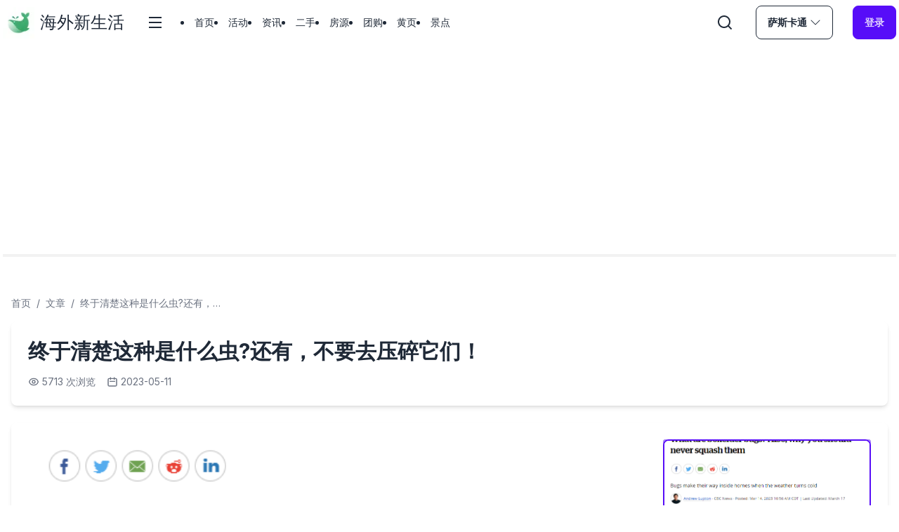

--- FILE ---
content_type: text/html; charset=utf-8
request_url: https://www.woohelps.com/articles/9995/details
body_size: 15062
content:
<!DOCTYPE html><html data-theme="light" lang="zh"><head><meta charSet="utf-8"/><meta name="viewport" content="width=device-width, initial-scale=1"/><link rel="stylesheet" href="/_next/static/css/7cca8e2c5137bd71.css" data-precedence="next"/><link rel="stylesheet" href="/_next/static/css/984e71942e6a56cf.css" data-precedence="next"/><link rel="stylesheet" href="/_next/static/css/832a46e3f400cb47.css" data-precedence="next"/><link rel="preload" as="script" fetchPriority="low" href="/_next/static/chunks/webpack-efbde0b9928bcbc8.js"/><script src="/_next/static/chunks/fd9d1056-66387a4033e0ef64.js" async=""></script><script src="/_next/static/chunks/2117-528b4d9fce2c4709.js" async=""></script><script src="/_next/static/chunks/main-app-5294d1645fe5526e.js" async=""></script><script src="/_next/static/chunks/2439-2dd66e4ea46acddd.js" async=""></script><script src="/_next/static/chunks/2964-ae3ebf084d4180c5.js" async=""></script><script src="/_next/static/chunks/2972-93b4562bdeb38a3e.js" async=""></script><script src="/_next/static/chunks/1403-c2998e7b52ec4186.js" async=""></script><script src="/_next/static/chunks/8667-9d8b825b1cdec470.js" async=""></script><script src="/_next/static/chunks/6929-d90a811b103e1b10.js" async=""></script><script src="/_next/static/chunks/3024-0b2be9f155b7c14e.js" async=""></script><script src="/_next/static/chunks/app/%5Bcity%5D/layout-afaae2c7ccfbe28b.js" async=""></script><script src="/_next/static/chunks/app/%5Bcity%5D/loading-c51729838daa6149.js" async=""></script><script src="/_next/static/chunks/app/loading-5e4fbf8d7c1b9d97.js" async=""></script><script src="/_next/static/chunks/282-54849b682b27baf0.js" async=""></script><script src="/_next/static/chunks/4079-7ed251770f6faac5.js" async=""></script><script src="/_next/static/chunks/app/%5Bcity%5D/%5Btag%5D/details/page-2e00697d00738b24.js" async=""></script><script src="/_next/static/chunks/app/%5Bcity%5D/%5Btag%5D/page-03ff2771ad90954a.js" async=""></script><link rel="preload" href="https://pagead2.googlesyndication.com/pagead/js/adsbygoogle.js?client=ca-pub-9718580934320580" as="script"/><title>终于清楚这种是什么虫?还有，不要去压碎它们！</title><link rel="canonical" href="https://www.woohelps.com/articles/9995/details"/><link rel="icon" href="/favicon.ico" type="image/x-icon" sizes="108x108"/><meta name="next-size-adjust"/><script src="/_next/static/chunks/polyfills-42372ed130431b0a.js" noModule=""></script></head><body class="__className_f367f3"><div><!--$--><div><div class="container mx-auto px-1"><div class="hidden"><div class="flex justify-center"><a class="flex items-center justify-center" href="/"><img alt="海外新生活" loading="lazy" width="60" height="60" decoding="async" data-nimg="1" style="color:transparent" srcSet="/_next/image?url=%2F_next%2Fstatic%2Fmedia%2Flogo.f75d8b1b.png&amp;w=64&amp;q=75 1x, /_next/image?url=%2F_next%2Fstatic%2Fmedia%2Flogo.f75d8b1b.png&amp;w=128&amp;q=75 2x" src="/_next/image?url=%2F_next%2Fstatic%2Fmedia%2Flogo.f75d8b1b.png&amp;w=128&amp;q=75"/><div class="ml-2 flex flex-col justify-center items-center"><h1 class="text-3xl font-semibold">海外新生活</h1><p>Run your new life</p></div></a></div></div><div class="mb-2 flex flex-col items-start py-2 sm:flex-row sm:items-center sm:space-y-0 sm:space-x-7"><a class="hidden items-center sm:flex" href="/"><img alt="海外新生活" loading="lazy" width="45" height="45" decoding="async" data-nimg="1" style="color:transparent" srcSet="/_next/image?url=%2F_next%2Fstatic%2Fmedia%2Flogo.f75d8b1b.png&amp;w=48&amp;q=75 1x, /_next/image?url=%2F_next%2Fstatic%2Fmedia%2Flogo.f75d8b1b.png&amp;w=96&amp;q=75 2x" src="/_next/image?url=%2F_next%2Fstatic%2Fmedia%2Flogo.f75d8b1b.png&amp;w=96&amp;q=75"/><h1 class="ml-2 text-2xl">海外新生活</h1></a><div class="relative flex w-full flex-grow items-center space-x-7 sm:w-auto"><div class="flex-grow"><div style="position:fixed;z-index:9999;top:16px;left:16px;right:16px;bottom:16px;pointer-events:none"></div><div class="flex items-center justify-between xl:justify-start xl:space-x-4 xl:px-1"><button><svg xmlns="http://www.w3.org/2000/svg" class="h-6 w-6" fill="currentColor" viewBox="0 0 24 24" width="24" height="24"><path fill="none" d="M0 0h24v24H0z"></path><path d="M3 4h18v2H3V4zm0 7h18v2H3v-2zm0 7h18v2H3v-2z"></path></svg></button><div class="menu menu-horizontal hidden flex-grow xl:inline-flex"><li><a class="rounded-full" href="/saskatoon">首页</a></li><li><a class="rounded-full" href="/saskatoon/activities">活动</a></li><li><a class="rounded-full" href="/saskatoon/articles">资讯</a></li><li><a class="rounded-full" href="/saskatoon/secondhands">二手</a></li><li><a class="rounded-full" href="/saskatoon/rentals">房源</a></li><li><a class="rounded-full" href="/saskatoon/groupons">团购</a></li><li><a class="rounded-full" href="/saskatoon/services">黄页</a></li><li><a class="rounded-full" href="/saskatoon/views">景点</a></li></div><button><svg xmlns="http://www.w3.org/2000/svg" fill="currentColor" viewBox="0 0 24 24" width="24" height="24"><path fill="none" d="M0 0h24v24H0z"></path><path d="M18.031 16.617l4.283 4.282-1.415 1.415-4.282-4.283A8.96 8.96 0 0 1 11 20c-4.968 0-9-4.032-9-9s4.032-9 9-9 9 4.032 9 9a8.96 8.96 0 0 1-1.969 5.617zm-2.006-.742A6.977 6.977 0 0 0 18 11c0-3.868-3.133-7-7-7-3.868 0-7 3.132-7 7 0 3.867 3.132 7 7 7a6.977 6.977 0 0 0 4.875-1.975l.15-.15z"></path></svg></button></div><div class="fixed inset-0 z-20 hidden"><div class="h-screen bg-black bg-opacity-10"><ul class="menu h-screen w-80 bg-base-100 p-4 text-base-content"><li><a class="" href="/saskatoon">首页</a></li><li><a class="" href="/saskatoon/activities">活动</a></li><li><a class="" href="/saskatoon/articles">资讯</a></li><li><a class="" href="/saskatoon/secondhands">二手</a></li><li><a class="" href="/saskatoon/rentals">房源</a></li><li><a class="" href="/saskatoon/groupons">团购</a></li><li><a class="" href="/saskatoon/services">黄页</a></li><li><a class="" href="/saskatoon/views">景点</a></li></ul></div></div></div><button class="flex items-center btn-outline btn"><svg xmlns="http://www.w3.org/2000/svg" width="16" height="16" fill="currentColor" class="ml-1" viewBox="0 0 16 16"><path fill-rule="evenodd" d="M1.646 4.646a.5.5 0 0 1 .708 0L8 10.293l5.646-5.647a.5.5 0 0 1 .708.708l-6 6a.5.5 0 0 1-.708 0l-6-6a.5.5 0 0 1 0-.708z"></path></svg></button><div><svg aria-hidden="true" class="animate-spin fill-primary text-base-100 h-4 w-4" viewBox="0 0 100 101" fill="none" xmlns="http://www.w3.org/2000/svg"><path d="M100 50.5908C100 78.2051 77.6142 100.591 50 100.591C22.3858 100.591 0 78.2051 0 50.5908C0 22.9766 22.3858 0.59082 50 0.59082C77.6142 0.59082 100 22.9766 100 50.5908ZM9.08144 50.5908C9.08144 73.1895 27.4013 91.5094 50 91.5094C72.5987 91.5094 90.9186 73.1895 90.9186 50.5908C90.9186 27.9921 72.5987 9.67226 50 9.67226C27.4013 9.67226 9.08144 27.9921 9.08144 50.5908Z" fill="currentColor"></path><path d="M93.9676 39.0409C96.393 38.4038 97.8624 35.9116 97.0079 33.5539C95.2932 28.8227 92.871 24.3692 89.8167 20.348C85.8452 15.1192 80.8826 10.7238 75.2124 7.41289C69.5422 4.10194 63.2754 1.94025 56.7698 1.05124C51.7666 0.367541 46.6976 0.446843 41.7345 1.27873C39.2613 1.69328 37.813 4.19778 38.4501 6.62326C39.0873 9.04874 41.5694 10.4717 44.0505 10.1071C47.8511 9.54855 51.7191 9.52689 55.5402 10.0491C60.8642 10.7766 65.9928 12.5457 70.6331 15.2552C75.2735 17.9648 79.3347 21.5619 82.5849 25.841C84.9175 28.9121 86.7997 32.2913 88.1811 35.8758C89.083 38.2158 91.5421 39.6781 93.9676 39.0409Z" fill="currentFill"></path></svg></div></div></div><div class="mb-2 md:mb-8 border-2 border-base-200"></div></div></div><main><!--$--><!--$!--><template data-dgst="BAILOUT_TO_CLIENT_SIDE_RENDERING"></template><!--/$--><!--/$--></main><div class="footer mt-8 bg-neutral pt-10 pb-6 text-neutral-content lg:px-10"><div class="container mx-auto"><div class="block w-full justify-between lg:flex"><div class="mb-4 lg:mb-0"><h3 class="footer-title">热门城市</h3><div><ul class="-mx-2 grid grid-cols-4 gap-x-2 gap-y-2 md:grid-cols-8 lg:grid-cols-5 xl:grid-cols-7"><li class="px-1.5"><a class="link-hover link" href="/calgary">卡尔加里</a></li><li class="px-1.5"><a class="link-hover link" href="/toronto">多伦多</a></li><li class="px-1.5"><a class="link-hover link" href="/saskatoon">萨斯卡通</a></li><li class="px-1.5"><a class="link-hover link" href="/edmonton">埃德蒙顿</a></li><li class="px-1.5"><a class="link-hover link" href="/montreal">蒙特利尔</a></li><li class="px-1.5"><a class="link-hover link" href="/regina">里贾纳</a></li><li class="px-1.5"><a class="link-hover link" href="/vancouver">溫哥華</a></li><li class="px-1.5"><a class="link-hover link" href="/winnipeg">温尼伯</a></li><li class="px-1.5"><a class="link-hover link" href="/ottawa">渥太華</a></li><li class="px-1.5"><a class="link-hover link" href="/moncton">蒙克顿</a></li></ul></div><div class="hidden lg:block"><div class="mt-6 flex w-full flex-col space-y-2.5 border-t border-t-[#361945] pt-6 opacity-50"><p><a class="link-hover link" href="https://beian.miit.gov.cn/">浙ICP备18036344号</a>增值电信业务经营许可证：浙B2-20181080</p><p>违法和不良信息举报电话：+13068505587</p><p>与我联系：<a href="mailto:woohelps@gmail.com">woohelps@gmail.com</a></p><div class="order-first flex flex-col flex-wrap pb-4 md:order-none md:flex-row md:pb-0 lg:space-x-2"><a href="https://www.woohelps.com/about_woohelps" class="link-hover link">关于海外新生活</a><a href="https://www.woohelps.com/about_overseas_new_life" class="link-hover link">关于杭州沃浦科技有限公司</a><a href="https://www.woohelps.com/about_advertise" class="link-hover link">广告合作</a><a class="link-hover link" href="/terms/eula">EULA</a><a class="link-hover link" href="/terms/quickbooks-privacy-policy">QuickBooks 隐私政策</a><span>版权所有</span><a href="https://woohelps-1252412068.cos.na-ashburn.myqcloud.com/apk/merchant/app-release.apk" class="link-hover link">下载商家订单管理系统</a></div><p>Copyright 2017 - <!-- -->2026<!-- --> Woohelps International Technology Ltd. All Rights Reserved</p></div></div></div><div><h3 class="footer-title">关注我们</h3><div><ul class="flex space-x-4"><div><img alt="海外新生活小程序" loading="lazy" width="193" height="220" decoding="async" data-nimg="1" style="color:transparent" srcSet="/_next/image?url=%2F_next%2Fstatic%2Fmedia%2F%E6%B5%B7%E5%A4%96%E6%96%B0%E7%94%9F%E6%B4%BB%E5%B0%8F%E7%A8%8B%E5%BA%8F.71396272.jpg&amp;w=256&amp;q=75 1x, /_next/image?url=%2F_next%2Fstatic%2Fmedia%2F%E6%B5%B7%E5%A4%96%E6%96%B0%E7%94%9F%E6%B4%BB%E5%B0%8F%E7%A8%8B%E5%BA%8F.71396272.jpg&amp;w=640&amp;q=75 2x" src="/_next/image?url=%2F_next%2Fstatic%2Fmedia%2F%E6%B5%B7%E5%A4%96%E6%96%B0%E7%94%9F%E6%B4%BB%E5%B0%8F%E7%A8%8B%E5%BA%8F.71396272.jpg&amp;w=640&amp;q=75"/></div><div><img alt="海外新生活微信服务号" loading="lazy" width="195" height="195" decoding="async" data-nimg="1" style="color:transparent" srcSet="/_next/image?url=%2F_next%2Fstatic%2Fmedia%2F%E6%B5%B7%E5%A4%96%E6%96%B0%E7%94%9F%E6%B4%BB%E6%9C%8D%E5%8A%A1%E5%8F%B7.cc9a262f.jpg&amp;w=256&amp;q=75 1x, /_next/image?url=%2F_next%2Fstatic%2Fmedia%2F%E6%B5%B7%E5%A4%96%E6%96%B0%E7%94%9F%E6%B4%BB%E6%9C%8D%E5%8A%A1%E5%8F%B7.cc9a262f.jpg&amp;w=640&amp;q=75 2x" src="/_next/image?url=%2F_next%2Fstatic%2Fmedia%2F%E6%B5%B7%E5%A4%96%E6%96%B0%E7%94%9F%E6%B4%BB%E6%9C%8D%E5%8A%A1%E5%8F%B7.cc9a262f.jpg&amp;w=640&amp;q=75"/><p class="bg-white pt-1 pb-1 text-center text-xs text-black">扫码关注服务号</p></div><div><img alt="海外新生活萨省客服" loading="lazy" width="195" height="195" decoding="async" data-nimg="1" style="color:transparent" srcSet="/_next/image?url=%2F_next%2Fstatic%2Fmedia%2F%E6%B5%B7%E5%A4%96%E6%96%B0%E7%94%9F%E6%B4%BB%E8%90%A8%E7%9C%81.5d3aa88c.jpeg&amp;w=256&amp;q=75 1x, /_next/image?url=%2F_next%2Fstatic%2Fmedia%2F%E6%B5%B7%E5%A4%96%E6%96%B0%E7%94%9F%E6%B4%BB%E8%90%A8%E7%9C%81.5d3aa88c.jpeg&amp;w=640&amp;q=75 2x" src="/_next/image?url=%2F_next%2Fstatic%2Fmedia%2F%E6%B5%B7%E5%A4%96%E6%96%B0%E7%94%9F%E6%B4%BB%E8%90%A8%E7%9C%81.5d3aa88c.jpeg&amp;w=640&amp;q=75"/><p class="bg-white pt-1 pb-1 text-center text-xs text-black">人工一对一服务</p></div></ul></div></div></div><div class="block w-full lg:hidden"><div class="mt-6 flex w-full flex-col space-y-2.5 border-t border-t-[#361945] pt-6 opacity-50 lg:items-center"><p><a class="link-hover link" href="https://beian.miit.gov.cn/">浙ICP备18036344号</a>增值电信业务经营许可证：浙B2-20181080</p><p>违法和不良信息举报电话：+13068505587</p><p>与我联系：<a href="mailto:woohelps@gmail.com">woohelps@gmail.com</a></p><div class="order-first flex flex-col flex-wrap pb-4 md:order-none md:flex-row md:pb-0 lg:space-x-2"><a href="https://www.woohelps.com/about_woohelps" class="link-hover link">关于海外新生活</a><a href="https://www.woohelps.com/about_overseas_new_life" class="link-hover link">关于杭州沃浦科技有限公司</a><a href="https://www.woohelps.com/about_advertise" class="link-hover link">广告合作</a><a class="link-hover link" href="/terms/eula">EULA</a><a class="link-hover link" href="/terms/quickbooks-privacy-policy">QuickBooks 隐私政策</a><span>版权所有</span><a href="https://woohelps-1252412068.cos.na-ashburn.myqcloud.com/apk/merchant/app-release.apk" class="link-hover link">下载商家订单管理系统</a></div><p>Copyright 2017 - <!-- -->2026<!-- --> Woohelps International Technology Ltd. All Rights Reserved</p></div></div></div></div><!--/$--></div><script src="/_next/static/chunks/webpack-efbde0b9928bcbc8.js" async=""></script><script>(self.__next_f=self.__next_f||[]).push([0]);self.__next_f.push([2,null])</script><script>self.__next_f.push([1,"1:HL[\"/_next/static/media/e4af272ccee01ff0-s.p.woff2\",\"font\",{\"crossOrigin\":\"\",\"type\":\"font/woff2\"}]\n2:HL[\"/_next/static/css/7cca8e2c5137bd71.css\",\"style\"]\n3:HL[\"/_next/static/css/984e71942e6a56cf.css\",\"style\"]\n4:HL[\"/_next/static/css/832a46e3f400cb47.css\",\"style\"]\n"])</script><script>self.__next_f.push([1,"5:I[12846,[],\"\"]\n8:I[4707,[],\"\"]\nb:I[36423,[],\"\"]\nd:I[74168,[\"2439\",\"static/chunks/2439-2dd66e4ea46acddd.js\",\"2964\",\"static/chunks/2964-ae3ebf084d4180c5.js\",\"2972\",\"static/chunks/2972-93b4562bdeb38a3e.js\",\"1403\",\"static/chunks/1403-c2998e7b52ec4186.js\",\"8667\",\"static/chunks/8667-9d8b825b1cdec470.js\",\"6929\",\"static/chunks/6929-d90a811b103e1b10.js\",\"3024\",\"static/chunks/3024-0b2be9f155b7c14e.js\",\"8612\",\"static/chunks/app/%5Bcity%5D/layout-afaae2c7ccfbe28b.js\"],\"GoogleAdSense\"]\nf:I[80224,[\"9076\",\"static/chunks/app/%5Bcity%5D/loading-c51729838daa6149.js\"],\"default\"]\n10:I[49615,[\"8555\",\"static/chunks/app/loading-5e4fbf8d7c1b9d97.js\"],\"default\"]\n12:I[61060,[],\"\"]\n9:[\"city\",\"articles\",\"d\"]\na:[\"tag\",\"9995\",\"d\"]\n13:[]\n"])</script><script>self.__next_f.push([1,"0:[\"$\",\"$L5\",null,{\"buildId\":\"ghEvo9LKeIXv9XrAmK3Cs\",\"assetPrefix\":\"\",\"urlParts\":[\"\",\"articles\",\"9995\",\"details\"],\"initialTree\":[\"\",{\"children\":[[\"city\",\"articles\",\"d\"],{\"children\":[[\"tag\",\"9995\",\"d\"],{\"children\":[\"details\",{\"children\":[\"__PAGE__\",{}]}]}]}]},\"$undefined\",\"$undefined\",true],\"initialSeedData\":[\"\",{\"children\":[[\"city\",\"articles\",\"d\"],{\"children\":[[\"tag\",\"9995\",\"d\"],{\"children\":[\"details\",{\"children\":[\"__PAGE__\",{},[[\"$L6\",\"$L7\",[[\"$\",\"link\",\"0\",{\"rel\":\"stylesheet\",\"href\":\"/_next/static/css/832a46e3f400cb47.css\",\"precedence\":\"next\",\"crossOrigin\":\"$undefined\"}]]],null],null]},[null,[\"$\",\"$L8\",null,{\"parallelRouterKey\":\"children\",\"segmentPath\":[\"children\",\"$9\",\"children\",\"$a\",\"children\",\"details\",\"children\"],\"error\":\"$undefined\",\"errorStyles\":\"$undefined\",\"errorScripts\":\"$undefined\",\"template\":[\"$\",\"$Lb\",null,{}],\"templateStyles\":\"$undefined\",\"templateScripts\":\"$undefined\",\"notFound\":\"$undefined\",\"notFoundStyles\":\"$undefined\"}]],null]},[null,[\"$\",\"$L8\",null,{\"parallelRouterKey\":\"children\",\"segmentPath\":[\"children\",\"$9\",\"children\",\"$a\",\"children\"],\"error\":\"$undefined\",\"errorStyles\":\"$undefined\",\"errorScripts\":\"$undefined\",\"template\":[\"$\",\"$Lb\",null,{}],\"templateStyles\":\"$undefined\",\"templateScripts\":\"$undefined\",\"notFound\":\"$undefined\",\"notFoundStyles\":\"$undefined\"}]],null]},[[null,[\"$Lc\",[\"$\",\"$Ld\",null,{\"publisherId\":\"pub-9718580934320580\"}],[\"$\",\"main\",null,{\"children\":[\"$\",\"$L8\",null,{\"parallelRouterKey\":\"children\",\"segmentPath\":[\"children\",\"$9\",\"children\"],\"error\":\"$undefined\",\"errorStyles\":\"$undefined\",\"errorScripts\":\"$undefined\",\"template\":[\"$\",\"$Lb\",null,{}],\"templateStyles\":\"$undefined\",\"templateScripts\":\"$undefined\",\"notFound\":\"$undefined\",\"notFoundStyles\":\"$undefined\"}]}],\"$Le\"]],null],[[\"$\",\"$Lf\",null,{}],[],[]]]},[[[[\"$\",\"link\",\"0\",{\"rel\":\"stylesheet\",\"href\":\"/_next/static/css/7cca8e2c5137bd71.css\",\"precedence\":\"next\",\"crossOrigin\":\"$undefined\"}],[\"$\",\"link\",\"1\",{\"rel\":\"stylesheet\",\"href\":\"/_next/static/css/984e71942e6a56cf.css\",\"precedence\":\"next\",\"crossOrigin\":\"$undefined\"}]],[\"$\",\"html\",null,{\"data-theme\":\"light\",\"lang\":\"zh\",\"children\":[\"$\",\"body\",null,{\"className\":\"__className_f367f3\",\"children\":[\"$\",\"div\",null,{\"children\":[\"$\",\"$L8\",null,{\"parallelRouterKey\":\"children\",\"segmentPath\":[\"children\"],\"error\":\"$undefined\",\"errorStyles\":\"$undefined\",\"errorScripts\":\"$undefined\",\"template\":[\"$\",\"$Lb\",null,{}],\"templateStyles\":\"$undefined\",\"templateScripts\":\"$undefined\",\"notFound\":[[\"$\",\"title\",null,{\"children\":\"404: This page could not be found.\"}],[\"$\",\"div\",null,{\"style\":{\"fontFamily\":\"system-ui,\\\"Segoe UI\\\",Roboto,Helvetica,Arial,sans-serif,\\\"Apple Color Emoji\\\",\\\"Segoe UI Emoji\\\"\",\"height\":\"100vh\",\"textAlign\":\"center\",\"display\":\"flex\",\"flexDirection\":\"column\",\"alignItems\":\"center\",\"justifyContent\":\"center\"},\"children\":[\"$\",\"div\",null,{\"children\":[[\"$\",\"style\",null,{\"dangerouslySetInnerHTML\":{\"__html\":\"body{color:#000;background:#fff;margin:0}.next-error-h1{border-right:1px solid rgba(0,0,0,.3)}@media (prefers-color-scheme:dark){body{color:#fff;background:#000}.next-error-h1{border-right:1px solid rgba(255,255,255,.3)}}\"}}],[\"$\",\"h1\",null,{\"className\":\"next-error-h1\",\"style\":{\"display\":\"inline-block\",\"margin\":\"0 20px 0 0\",\"padding\":\"0 23px 0 0\",\"fontSize\":24,\"fontWeight\":500,\"verticalAlign\":\"top\",\"lineHeight\":\"49px\"},\"children\":\"404\"}],[\"$\",\"div\",null,{\"style\":{\"display\":\"inline-block\"},\"children\":[\"$\",\"h2\",null,{\"style\":{\"fontSize\":14,\"fontWeight\":400,\"lineHeight\":\"49px\",\"margin\":0},\"children\":\"This page could not be found.\"}]}]]}]}]],\"notFoundStyles\":[]}]}]}]}]],null],[[\"$\",\"$L10\",null,{}],[],[]]],\"couldBeIntercepted\":false,\"initialHead\":[null,\"$L11\"],\"globalErrorComponent\":\"$12\",\"missingSlots\":\"$W13\"}]\n"])</script><script>self.__next_f.push([1,"14:\"$Sreact.suspense\"\n15:I[81523,[\"2439\",\"static/chunks/2439-2dd66e4ea46acddd.js\",\"282\",\"static/chunks/282-54849b682b27baf0.js\",\"4079\",\"static/chunks/4079-7ed251770f6faac5.js\",\"7262\",\"static/chunks/app/%5Bcity%5D/%5Btag%5D/details/page-2e00697d00738b24.js\"],\"BailoutToCSR\"]\n17:I[72972,[\"2972\",\"static/chunks/2972-93b4562bdeb38a3e.js\",\"8302\",\"static/chunks/app/%5Bcity%5D/%5Btag%5D/page-03ff2771ad90954a.js\"],\"\"]\n18:I[65878,[\"2439\",\"static/chunks/2439-2dd66e4ea46acddd.js\",\"2964\",\"static/chunks/2964-ae3ebf084d4180c5.js\",\"2972\",\"static/chunks/2972-93b4562bdeb38a3e.js\",\"1403\",\"static/chunks/1403-c2998e7b52ec4186.js\",\"8667\",\"static/chunks/8667-9d8b825b1cdec470.js\",\"6929\",\"static/chunks/6929-d90a811b103e1b10.js\",\"3024\",\"static/chunks/3024-0b2be9f155b7c14e.js\",\"8612\",\"static/chunks/app/%5Bcity%5D/layout-afaae2c7ccfbe28b.js\"],\"Image\"]\n1a:I[12987,[\"2439\",\"static/chunks/2439-2dd66e4ea46acddd.js\",\"2964\",\"static/chunks/2964-ae3ebf084d4180c5.js\",\"2972\",\"static/chunks/2972-93b4562bdeb38a3e.js\",\"1403\",\"static/chunks/1403-c2998e7b52ec4186.js\",\"8667\",\"static/chunks/8667-9d8b825b1cdec470.js\",\"6929\",\"static/chunks/6929-d90a811b103e1b10.js\",\"3024\",\"static/chunks/3024-0b2be9f155b7c14e.js\",\"8612\",\"static/chunks/app/%5Bcity%5D/layout-afaae2c7ccfbe28b.js\"],\"default\"]\n1b:I[47940,[\"2439\",\"static/chunks/2439-2dd66e4ea46acddd.js\",\"2964\",\"static/chunks/2964-ae3ebf084d4180c5.js\",\"2972\",\"static/chunks/2972-93b4562bdeb38a3e.js\",\"1403\",\"static/chunks/1403-c2998e7b52ec4186.js\",\"8667\",\"static/chunks/8667-9d8b825b1cdec470.js\",\"6929\",\"static/chunks/6929-d90a811b103e1b10.js\",\"3024\",\"static/chunks/3024-0b2be9f155b7c14e.js\",\"8612\",\"static/chunks/app/%5Bcity%5D/layout-afaae2c7ccfbe28b.js\"],\"default\"]\n1c:I[56612,[\"2439\",\"static/chunks/2439-2dd66e4ea46acddd.js\",\"2964\",\"static/chunks/2964-ae3ebf084d4180c5.js\",\"2972\",\"static/chunks/2972-93b4562bdeb38a3e.js\",\"1403\",\"static/chunks/1403-c2998e7b52ec4186.js\",\"8667\",\"static/chunks/8667-9d8b825b1cdec470.js\",\"6929\",\"static/chunks/6929-d90a811b103e1b10.js\",\"3024\",\"static/chunks/3024-0b2be9f155b7c14e.js\",\"8612\",\"static/"])</script><script>self.__next_f.push([1,"chunks/app/%5Bcity%5D/layout-afaae2c7ccfbe28b.js\"],\"default\"]\n1d:I[76929,[\"2439\",\"static/chunks/2439-2dd66e4ea46acddd.js\",\"2964\",\"static/chunks/2964-ae3ebf084d4180c5.js\",\"2972\",\"static/chunks/2972-93b4562bdeb38a3e.js\",\"1403\",\"static/chunks/1403-c2998e7b52ec4186.js\",\"8667\",\"static/chunks/8667-9d8b825b1cdec470.js\",\"6929\",\"static/chunks/6929-d90a811b103e1b10.js\",\"3024\",\"static/chunks/3024-0b2be9f155b7c14e.js\",\"8612\",\"static/chunks/app/%5Bcity%5D/layout-afaae2c7ccfbe28b.js\"],\"default\"]\n7:[\"$\",\"$14\",null,{\"fallback\":null,\"children\":[\"$\",\"$L15\",null,{\"reason\":\"next/dynamic\",\"children\":\"$L16\"}]}]\n"])</script><script>self.__next_f.push([1,"e:[\"$\",\"div\",null,{\"className\":\"footer mt-8 bg-neutral pt-10 pb-6 text-neutral-content lg:px-10\",\"children\":[\"$\",\"div\",null,{\"className\":\"container mx-auto\",\"children\":[[\"$\",\"div\",null,{\"className\":\"block w-full justify-between lg:flex\",\"children\":[[\"$\",\"div\",null,{\"className\":\"mb-4 lg:mb-0\",\"children\":[[\"$\",\"h3\",null,{\"className\":\"footer-title\",\"children\":\"热门城市\"}],[\"$\",\"div\",null,{\"children\":[\"$\",\"ul\",null,{\"className\":\"-mx-2 grid grid-cols-4 gap-x-2 gap-y-2 md:grid-cols-8 lg:grid-cols-5 xl:grid-cols-7\",\"children\":[[[\"$\",\"li\",\"9\",{\"className\":\"px-1.5\",\"children\":[\"$\",\"$L17\",null,{\"className\":\"link-hover link\",\"href\":\"/calgary\",\"children\":\"卡尔加里\"}]}],[\"$\",\"li\",\"18\",{\"className\":\"px-1.5\",\"children\":[\"$\",\"$L17\",null,{\"className\":\"link-hover link\",\"href\":\"/toronto\",\"children\":\"多伦多\"}]}],[\"$\",\"li\",\"6\",{\"className\":\"px-1.5\",\"children\":[\"$\",\"$L17\",null,{\"className\":\"link-hover link\",\"href\":\"/saskatoon\",\"children\":\"萨斯卡通\"}]}],[\"$\",\"li\",\"7\",{\"className\":\"px-1.5\",\"children\":[\"$\",\"$L17\",null,{\"className\":\"link-hover link\",\"href\":\"/edmonton\",\"children\":\"埃德蒙顿\"}]}],[\"$\",\"li\",\"5\",{\"className\":\"px-1.5\",\"children\":[\"$\",\"$L17\",null,{\"className\":\"link-hover link\",\"href\":\"/montreal\",\"children\":\"蒙特利尔\"}]}],[\"$\",\"li\",\"10\",{\"className\":\"px-1.5\",\"children\":[\"$\",\"$L17\",null,{\"className\":\"link-hover link\",\"href\":\"/regina\",\"children\":\"里贾纳\"}]}],[\"$\",\"li\",\"4\",{\"className\":\"px-1.5\",\"children\":[\"$\",\"$L17\",null,{\"className\":\"link-hover link\",\"href\":\"/vancouver\",\"children\":\"溫哥華\"}]}],[\"$\",\"li\",\"174\",{\"className\":\"px-1.5\",\"children\":[\"$\",\"$L17\",null,{\"className\":\"link-hover link\",\"href\":\"/winnipeg\",\"children\":\"温尼伯\"}]}],[\"$\",\"li\",\"19\",{\"className\":\"px-1.5\",\"children\":[\"$\",\"$L17\",null,{\"className\":\"link-hover link\",\"href\":\"/ottawa\",\"children\":\"渥太華\"}]}],[\"$\",\"li\",\"355\",{\"className\":\"px-1.5\",\"children\":[\"$\",\"$L17\",null,{\"className\":\"link-hover link\",\"href\":\"/moncton\",\"children\":\"蒙克顿\"}]}]]]}]}],[\"$\",\"div\",null,{\"className\":\"hidden lg:block\",\"children\":[\"$\",\"div\",null,{\"className\":\"mt-6 flex w-full flex-col space-y-2.5 border-t border-t-[#361945] pt-6 opacity-50\",\"children\":[[\"$\",\"p\",null,{\"children\":[[\"$\",\"a\",null,{\"className\":\"link-hover link\",\"href\":\"https://beian.miit.gov.cn/\",\"children\":\"浙ICP备18036344号\"}],\"增值电信业务经营许可证：浙B2-20181080\"]}],[\"$\",\"p\",null,{\"children\":\"违法和不良信息举报电话：+13068505587\"}],[\"$\",\"p\",null,{\"children\":[\"与我联系：\",[\"$\",\"a\",null,{\"href\":\"mailto:woohelps@gmail.com\",\"children\":\"woohelps@gmail.com\"}]]}],[\"$\",\"div\",null,{\"className\":\"order-first flex flex-col flex-wrap pb-4 md:order-none md:flex-row md:pb-0 lg:space-x-2\",\"children\":[[\"$\",\"a\",null,{\"href\":\"https://www.woohelps.com/about_woohelps\",\"className\":\"link-hover link\",\"children\":\"关于海外新生活\"}],[\"$\",\"a\",null,{\"href\":\"https://www.woohelps.com/about_overseas_new_life\",\"className\":\"link-hover link\",\"children\":\"关于杭州沃浦科技有限公司\"}],[\"$\",\"a\",null,{\"href\":\"https://www.woohelps.com/about_advertise\",\"className\":\"link-hover link\",\"children\":\"广告合作\"}],[\"$\",\"$L17\",null,{\"href\":\"/terms/eula\",\"className\":\"link-hover link\",\"children\":\"EULA\"}],[\"$\",\"$L17\",null,{\"href\":\"/terms/quickbooks-privacy-policy\",\"className\":\"link-hover link\",\"children\":\"QuickBooks 隐私政策\"}],[\"$\",\"span\",null,{\"children\":\"版权所有\"}],[\"$\",\"a\",null,{\"href\":\"https://woohelps-1252412068.cos.na-ashburn.myqcloud.com/apk/merchant/app-release.apk\",\"className\":\"link-hover link\",\"children\":\"下载商家订单管理系统\"}]]}],[\"$\",\"p\",null,{\"children\":[\"Copyright 2017 - \",2026,\" Woohelps International Technology Ltd. All Rights Reserved\"]}]]}]}]]}],[\"$\",\"div\",null,{\"children\":[[\"$\",\"h3\",null,{\"className\":\"footer-title\",\"children\":\"关注我们\"}],[\"$\",\"div\",null,{\"children\":[\"$\",\"ul\",null,{\"className\":\"flex space-x-4\",\"children\":[[\"$\",\"div\",null,{\"children\":[\"$\",\"$L18\",null,{\"src\":{\"src\":\"/_next/static/media/海外新生活小程序.71396272.jpg\",\"height\":490,\"width\":430,\"blurDataURL\":\"[data-uri]\",\"blurWidth\":7,\"blurHeight\":8},\"alt\":\"海外新生活小程序\",\"height\":220}]}],[\"$\",\"div\",null,{\"children\":[[\"$\",\"$L18\",null,{\"src\":{\"src\":\"/_next/static/media/海外新生活服务号.cc9a262f.jpg\",\"height\":430,\"width\":430,\"blurDataURL\":\"[data-uri]\",\"blurWidth\":8,\"blurHeight\":8},\"alt\":\"海外新生活微信服务号\",\"height\":195}],[\"$\",\"p\",null,{\"className\":\"bg-white pt-1 pb-1 text-center text-xs text-black\",\"children\":\"扫码关注服务号\"}]]}],[\"$\",\"div\",null,{\"children\":[[\"$\",\"$L18\",null,{\"src\":{\"src\":\"/_next/static/media/海外新生活萨省.5d3aa88c.jpeg\",\"height\":430,\"width\":430,\"blurDataURL\":\"[data-uri]\",\"blurWidth\":8,\"blurHeight\":8},\"alt\":\"海外新生活萨省客服\",\"height\":195}],[\"$\",\"p\",null,{\"className\":\"bg-white pt-1 pb-1 text-center text-xs text-black\",\"children\":\"人工一对一服务\"}]]}]]}]}]]}]]}],[\"$\",\"div\",null,{\"className\":\"block w-full lg:hidden\",\"children\":[\"$\",\"div\",null,{\"className\":\"mt-6 flex w-full flex-col space-y-2.5 border-t border-t-[#361945] pt-6 opacity-50 lg:items-center\",\"children\":[[\"$\",\"p\",null,{\"children\":[[\"$\",\"a\",null,{\"className\":\"link-hover link\",\"href\":\"https://beian.miit.gov.cn/\",\"children\":\"浙ICP备18036344号\"}],\"增值电信业务经营许可证：浙B2-20181080\"]}],[\"$\",\"p\",null,{\"children\":\"违法和不良信息举报电话：+13068505587\"}],[\"$\",\"p\",null,{\"children\":[\"与我联系：\",[\"$\",\"a\",null,{\"href\":\"mailto:woohelps@gmail.com\",\"children\":\"woohelps@gmail.com\"}]]}],[\"$\",\"div\",null,{\"className\":\"order-first flex flex-col flex-wrap pb-4 md:order-none md:flex-row md:pb-0 lg:space-x-2\",\"children\":[[\"$\",\"a\",null,{\"href\":\"https://www.woohelps.com/about_woohelps\",\"className\":\"link-hover link\",\"children\":\"关于海外新生活\"}],[\"$\",\"a\",null,{\"href\":\"https://www.woohelps.com/about_overseas_new_life\",\"className\":\"link-hover link\",\"children\":\"关于杭州沃浦科技有限公司\"}],[\"$\",\"a\",null,{\"href\":\"https://www.woohelps.com/about_advertise\",\"className\":\"link-hover link\",\"children\":\"广告合作\"}],[\"$\",\"$L17\",null,{\"href\":\"/terms/eula\",\"className\":\"link-hover link\",\"children\":\"EULA\"}],[\"$\",\"$L17\",null,{\"href\":\"/terms/quickbooks-privacy-policy\",\"className\":\"link-hover link\",\"children\":\"QuickBooks 隐私政策\"}],[\"$\",\"span\",null,{\"children\":\"版权所有\"}],[\"$\",\"a\",null,{\"href\":\"https://woohelps-1252412068.cos.na-ashburn.myqcloud.com/apk/merchant/app-release.apk\",\"className\":\"link-hover link\",\"children\":\"下载商家订单管理系统\"}]]}],[\"$\",\"p\",null,{\"children\":[\"Copyright 2017 - \",2026,\" Woohelps International Technology Ltd. All Rights Reserved\"]}]]}]}]]}]}]\n"])</script><script>self.__next_f.push([1,"19:{\"src\":\"/_next/static/media/logo.f75d8b1b.png\",\"height\":108,\"width\":108,\"blurDataURL\":\"[data-uri]\",\"blurWidth\":8,\"blurHeight\":8}\n"])</script><script>self.__next_f.push([1,"c:[\"$\",\"div\",null,{\"children\":[[\"$\",\"div\",null,{\"className\":\"container mx-auto px-1\",\"children\":[[\"$\",\"div\",null,{\"className\":\"hidden\",\"children\":[\"$\",\"div\",null,{\"className\":\"flex justify-center\",\"children\":[\"$\",\"$L17\",null,{\"href\":\"/\",\"className\":\"flex items-center justify-center\",\"children\":[[\"$\",\"$L18\",null,{\"src\":{\"src\":\"/_next/static/media/logo.f75d8b1b.png\",\"height\":108,\"width\":108,\"blurDataURL\":\"[data-uri]\",\"blurWidth\":8,\"blurHeight\":8},\"alt\":\"海外新生活\",\"height\":60}],[\"$\",\"div\",null,{\"className\":\"ml-2 flex flex-col justify-center items-center\",\"children\":[[\"$\",\"h1\",null,{\"className\":\"text-3xl font-semibold\",\"children\":\"海外新生活\"}],[\"$\",\"p\",null,{\"children\":\"Run your new life\"}]]}]]}]}]}],[\"$\",\"div\",null,{\"className\":\"mb-2 flex flex-col items-start py-2 sm:flex-row sm:items-center sm:space-y-0 sm:space-x-7\",\"children\":[[\"$\",\"$L17\",null,{\"className\":\"hidden items-center sm:flex\",\"href\":\"/\",\"children\":[[\"$\",\"$L18\",null,{\"src\":\"$19\",\"alt\":\"海外新生活\",\"height\":45}],[\"$\",\"h1\",null,{\"className\":\"ml-2 text-2xl\",\"children\":\"海外新生活\"}]]}],[\"$\",\"div\",null,{\"className\":\"relative flex w-full flex-grow items-center space-x-7 sm:w-auto\",\"children\":[[\"$\",\"$L1a\",null,{\"menus\":[{\"icon\":null,\"id\":787,\"name\":\"首页\",\"name_en\":\"home\",\"switch\":1,\"url\":\"/pages/index\"},{\"icon\":\"https://overseas-1252412068.cos.ap-beijing-1.myqcloud.com/icons/home_activity.png\",\"id\":788,\"name\":\"活动\",\"name_en\":\"activities\",\"switch\":1,\"url\":\"/pages/activity/index?type=activity\"},{\"icon\":\"https://overseas-1252412068.cos.ap-beijing-1.myqcloud.com/icons/home_info.png\",\"id\":792,\"name\":\"资讯\",\"name_en\":\"articles\",\"switch\":1,\"url\":\"/pages/article/index\"},{\"icon\":\"https://overseas-1252412068.cos.ap-beijing-1.myqcloud.com/icons/home_secondhand.png\",\"id\":791,\"name\":\"二手\",\"name_en\":\"secondhands\",\"switch\":1,\"url\":\"/pages/secondhand/index?type=good\"},{\"icon\":\"https://overseas-1252412068.cos.ap-beijing-1.myqcloud.com/icons/home_rent.png\",\"id\":790,\"name\":\"房源\",\"name_en\":\"rentals\",\"switch\":1,\"url\":\"/pages/secondhand/index?type=rental\"},{\"icon\":\"https://overseas-1252412068.cos.ap-beijing-1.myqcloud.com/icons/home_groupons.png\",\"id\":789,\"name\":\"团购\",\"name_en\":\"groupons\",\"switch\":1,\"url\":\"/pages/activity/index?type=groupon\"},{\"icon\":\"https://overseas-1252412068.cos.ap-beijing-1.myqcloud.com/icons/home_service.png\",\"id\":793,\"name\":\"黄页\",\"name_en\":\"services\",\"switch\":1,\"url\":\"/pages/shops/index?shopType=service\"},{\"icon\":\"https://overseas-1252412068.cos.ap-beijing-1.myqcloud.com/icons/home_views.png\",\"id\":795,\"name\":\"景点\",\"name_en\":\"views\",\"switch\":1,\"url\":\"/pages/shops/index?shopType=attraction\"}]}],[\"$\",\"$L1b\",null,{}],[\"$\",\"$L1c\",null,{}]]}]]}],[\"$\",\"div\",null,{\"className\":\"mb-2 md:mb-8 border-2 border-base-200\"}]]}],[\"$\",\"$L1d\",null,{\"hotCities\":[{\"calling_code\":\"1\",\"cities\":[{\"city_wechat_id\":\"woohelps1\",\"city_wechat_qr\":\"http://overseas-toronto-1252412068.cosca.myqcloud.com/wechat-city/%E6%B5%B7%E5%A4%96%E6%96%B0%E7%94%9F%E6%B4%BB-Calgary.jpeg\",\"eng_name\":\"Calgary\",\"id\":9,\"img\":\"/city_image/calgary.jpg\",\"name\":\"卡尔加里\",\"timezone\":-6},{\"city_wechat_id\":null,\"city_wechat_qr\":null,\"eng_name\":\"Toronto\",\"id\":18,\"img\":\"/city_image/toronto.jpg\",\"name\":\"多伦多\",\"timezone\":-4},{\"city_wechat_id\":\"woohelps\",\"city_wechat_qr\":\"http://overseas-toronto-1252412068.cosca.myqcloud.com/wechat-city/%E6%B5%B7%E5%A4%96%E6%96%B0%E7%94%9F%E6%B4%BB-Saskatoon.jpeg\",\"eng_name\":\"Saskatoon\",\"id\":6,\"img\":\"/city_image/saskatoon.jpg\",\"name\":\"萨斯卡通\",\"timezone\":-6},{\"city_wechat_id\":null,\"city_wechat_qr\":null,\"eng_name\":\"Edmonton\",\"id\":7,\"img\":\"/city_image/edmonton.jpg\",\"name\":\"埃德蒙顿\",\"timezone\":-6},{\"city_wechat_id\":null,\"city_wechat_qr\":null,\"eng_name\":\"Montreal\",\"id\":5,\"img\":\"/city_image/montreal.jpg\",\"name\":\"蒙特利尔\",\"timezone\":-4},{\"city_wechat_id\":\"woohelps-regina\",\"city_wechat_qr\":\"http://overseas-toronto-1252412068.cosca.myqcloud.com/wechat-city/%E6%B5%B7%E5%A4%96%E6%96%B0%E7%94%9F%E6%B4%BB-Regina.png\",\"eng_name\":\"Regina\",\"id\":10,\"img\":\"/city_image/regina.jpg\",\"name\":\"里贾纳\",\"timezone\":-6},{\"city_wechat_id\":\"woohelps-Vancouver\",\"city_wechat_qr\":\"https://overseas-toronto-1252412068.cos.na-toronto.myqcloud.com/wechat-city/%E6%B5%B7%E5%A4%96%E6%96%B0%E7%94%9F%E6%B4%BB-Vancouver.jpeg\",\"eng_name\":\"Vancouver\",\"id\":4,\"img\":\"/city_image/vancouver.jpg\",\"name\":\"溫哥華\",\"timezone\":-7},{\"city_wechat_id\":null,\"city_wechat_qr\":null,\"eng_name\":\"Winnipeg\",\"id\":174,\"img\":null,\"name\":\"温尼伯\",\"timezone\":-5},{\"city_wechat_id\":null,\"city_wechat_qr\":null,\"eng_name\":\"Ottawa\",\"id\":19,\"img\":\"/city_image/ottawa.jpg\",\"name\":\"渥太華\",\"timezone\":-4},{\"city_wechat_id\":null,\"city_wechat_qr\":null,\"eng_name\":\"Moncton\",\"id\":355,\"img\":\"/city_image/moncton.jpg\",\"name\":\"蒙克顿\",\"timezone\":-3}],\"currency\":\"CAD\",\"currency_sign\":\"$$\",\"eng_name\":\"Canada\",\"id\":3,\"name\":\"加拿大\"}]}]]}]\n"])</script><script>self.__next_f.push([1,"11:[[\"$\",\"meta\",\"0\",{\"name\":\"viewport\",\"content\":\"width=device-width, initial-scale=1\"}],[\"$\",\"meta\",\"1\",{\"charSet\":\"utf-8\"}],[\"$\",\"title\",\"2\",{\"children\":\"终于清楚这种是什么虫?还有，不要去压碎它们！\"}],[\"$\",\"link\",\"3\",{\"rel\":\"canonical\",\"href\":\"https://www.woohelps.com/articles/9995/details\"}],[\"$\",\"link\",\"4\",{\"rel\":\"icon\",\"href\":\"/favicon.ico\",\"type\":\"image/x-icon\",\"sizes\":\"108x108\"}],[\"$\",\"meta\",\"5\",{\"name\":\"next-size-adjust\"}]]\n6:null\n"])</script><script>self.__next_f.push([1,"1e:I[92206,[\"2439\",\"static/chunks/2439-2dd66e4ea46acddd.js\",\"282\",\"static/chunks/282-54849b682b27baf0.js\",\"4079\",\"static/chunks/4079-7ed251770f6faac5.js\",\"7262\",\"static/chunks/app/%5Bcity%5D/%5Btag%5D/details/page-2e00697d00738b24.js\"],\"default\"]\n1f:T1f0a,"])</script><script>self.__next_f.push([1,"\u003cdiv\u003e\r\n\u003carticle style=\"white-space: pre-wrap; line-height: 1.75;\"\u003e\u003cspan style=\"font-size: medium; font-family: Arial;\"\u003e\u003cimg style=\"max-width: 100%;\" src=\"http://woohelps-1252412068.cos.na-ashburn.myqcloud.com/user/3161/image/CrcJCahKmYxqJRl01FiGgTMSDjUspOd7Y4n3qlLE.png\"\u003e\u003cbr\u003e\u003c/span\u003e\u003c/article\u003e\r\n\u003carticle style=\"white-space: pre-wrap; line-height: 1.75;\"\u003e\r\n\u003cdiv style=\"line-height: 1.75;\"\u003e\r\n\u003cdiv style=\"font-family: -apple-system, BlinkMacSystemFont, 'Segoe UI', Roboto, 'Helvetica Neue', Arial, sans-serif, 'Apple Color Emoji', 'Segoe UI Emoji', 'Segoe UI Symbol', 'Noto Color Emoji'; line-height: 1.75;\"\u003e \u003c/div\u003e\r\n\u003cdiv style=\"font-family: -apple-system, BlinkMacSystemFont, 'Segoe UI', Roboto, 'Helvetica Neue', Arial, sans-serif, 'Apple Color Emoji', 'Segoe UI Emoji', 'Segoe UI Symbol', 'Noto Color Emoji'; line-height: 1.75;\"\u003e\r\n\u003cp style=\"line-height: 2; text-align: left;\"\u003e\u003cspan style=\"font-size: 14pt;\"\u003e它不是甲虫，不是蟑螂，也不是你应该捏死的东西，不管有多少只挤进你的家。\u003cspan style=\"font-family: -apple-system, BlinkMacSystemFont, 'Segoe UI', Roboto, 'Helvetica Neue', Arial, sans-serif, 'Apple Color Emoji', 'Segoe UI Emoji', 'Segoe UI Symbol', 'Noto Color Emoji';\"\u003e在今年的整个秋冬季节，CBC伦敦分公司注意到社交媒体上的帖子--有关家中出现特定类型虫子的问题。它是黑色的，有红色的边，杏仁状，大约两厘米长。\u003c/span\u003e\u003c/span\u003e\u003c/p\u003e\r\n\u003cp style=\"line-height: 2; text-align: left;\"\u003e\u003cspan style=\"font-size: 14pt;\"\u003eAntonia Guidotti 是多伦多皇家安大略博物馆的昆虫学技术员。 她说这些可能是boxelder 虫，它们原产于北美，得名于boxeldertree，也被称为曼尼托巴枫树，其种子是昆虫的重要食物来源。在某些地区，它们被称为枫虫。\u003c/span\u003e\u003c/p\u003e\r\n\u003cp style=\"line-height: 2; text-align: left;\"\u003e\u003cspan style=\"font-size: 14pt;\"\u003eGuidotti 说，boxelder bugs 在技术上不能归类为甲虫，因为它们没有咀嚼食物的下颌骨。相反，它们有“吸嘴部分”，从植物分泌物和种子中吸出汁液。它们也有翅膀，可以短距离飞行。\u003c/span\u003e\u003c/p\u003e\r\n\u003cp style=\"line-height: 2; text-align: left;\"\u003e\u003cspan style=\"font-size: 14pt;\"\u003e像家猫一样，boxelder bugs喜欢寻找阳光。它们经常聚集在建筑物的南面和西面外墙上，因为它们试图在秋天天气转凉时保持温暖。随着天气转凉，它们经常想方设法回到室内。\u003c/span\u003e\u003cbr\u003e\u003cbr\u003e\u003cspan style=\"font-size: 14pt;\"\u003eGuidotti 说：“成年人喜欢在温暖舒适的地方过冬，就像人们去南方过冬一样。”\u003c/span\u003e\u003c/p\u003e\r\n\u003cp style=\"line-height: 2; text-align: left;\"\u003e\u003cspan style=\"font-size: 14pt;\"\u003eBoxelder 虫子也倾向于聚集在一起，所以在有一只的地方，通常会有更多。\u003c/span\u003e\u003cbr\u003e\u003cspan style=\"font-size: 14pt;\"\u003e一旦春天到来，天气变暖，它们通常会再次活跃起来，因为它们渴望回到户外，这样它们就可以重新开始以树种为食。\u003c/span\u003e\u003cbr\u003e\u003cbr\u003e\u003cspan style=\"font-size: 14pt;\"\u003e虽然它们是不受欢迎的客人，但 Guidotti 说，boxelder虫不会咬人，它们不会通过咀嚼破坏你的家。\u003c/span\u003e\u003cbr\u003e\u003cspan style=\"font-size: 14pt;\"\u003eGuidotti 说: “它们更像是一个讨厌的虫子，而不是人们真正需要担心的东西。”“它们不会破坏任何东西，也不会咬你。”\u003c/span\u003e\u003cbr\u003e\u003cspan style=\"font-size: 14pt;\"\u003e那你怎么把它们弄出来？\u003c/span\u003e\u003cbr\u003e\u003cspan style=\"font-size: 14pt;\"\u003e他们的内脏很臭\u003c/span\u003e\u003cbr\u003e\u003cspan style=\"font-size: 14pt;\"\u003eGuidotti 建议把它们扫干净——扫帚和簸箕效果很好——然后把它们扔到外面。 它们也可以用真空吸尘器吸起或用纸巾抓住并冲进马桶。\u003c/span\u003e\u003cbr\u003e\u003cspan style=\"font-size: 14pt;\"\u003e那么为什么不建议消灭 boxelder 虫呢？ Guidotti 说，它们的红色内脏很臭，会留下永久性的污渍，尤其是在浅色墙壁、窗帘或亚麻布上。当它们处于压力之下时，它们也会散发出臭味。\u003c/span\u003e\u003cbr\u003e\u003cspan style=\"font-size: 14pt;\"\u003e她说：“如果他们不高兴，他们会释放出一种非常难闻的化合物，所以如果你能避免的话，你就不要打扰他们，”\u003c/span\u003e\u003cbr\u003e\u003cspan style=\"font-size: 14pt;\"\u003eGuidotti 也不赞成为 boxelders 喷洒杀虫剂，即使他们不断进来。\u003c/span\u003e\u003cbr\u003e\u003cspan style=\"font-size: 14pt;\"\u003e她说：“无论你喷洒什么化学物质，都可能比这些虫子造成更大的危害。”\u003c/span\u003e\u003cbr\u003e\u003cspan style=\"font-size: 14pt;\"\u003e她建议确保你的门窗用纱窗和嵌缝密封的很好，这样寻热的虫子就无法进入。\u003c/span\u003e\u003cbr\u003e\u003cspan style=\"font-size: 14pt;\"\u003e那么为什么我们现在看到越来越多的 boxelder 虫呢？\u003c/span\u003e\u003cbr\u003e\u003cspan style=\"font-size: 14pt;\"\u003eGuidotti 说，一种理论认为它们在去年夏天的干旱条件下茁壮成长，因此更多的虫活到了冬天。\u003c/span\u003e\u003cbr\u003e\u003cspan style=\"font-size: 14pt;\"\u003e此外，对于大多数鸟类来说，boxelder虫和其他像它们类似的虫子并不是一种有吸引力的零食。\u003c/span\u003e\u003cbr\u003e\u003cspan style=\"font-size: 14pt;\"\u003ehttps://www.cbc.ca/news/canada/london/what-are-boxelder-bugs-also-why-you-should-never-squash-them-1.6777278\u003c/span\u003e\u003c/p\u003e\r\n\u003c/div\u003e\r\n\u003cdiv style=\"font-family: -apple-system, BlinkMacSystemFont, 'Segoe UI', Roboto, 'Helvetica Neue', Arial, sans-serif, 'Apple Color Emoji', 'Segoe UI Emoji', 'Segoe UI Symbol', 'Noto Color Emoji'; line-height: 2; text-align: left;\"\u003e \u003c/div\u003e\r\n\u003cdiv style=\"font-family: -apple-system, BlinkMacSystemFont, 'Segoe UI', Roboto, 'Helvetica Neue', Arial, sans-serif, 'Apple Color Emoji', 'Segoe UI Emoji', 'Segoe UI Symbol', 'Noto Color Emoji'; line-height: 1.75;\"\u003e\u003cspan style=\"font-size: x-small;\"\u003e\u003cspan style=\"font-family: Arial;\"\u003e海外新生活平台网站：\u003c/span\u003e\u003ca style=\"color: inherit;\" href=\"https://www.woohelps.com/Saskatoon/articles/1821/details\"\u003e\u003cspan style=\"font-family: Arial; text-decoration-line: underline;\"\u003ehttps://www.woohelps.com\u003c/span\u003e\u003c/a\u003e\u003c/span\u003e\u003c/div\u003e\r\n\u003cdiv style=\"font-family: -apple-system, BlinkMacSystemFont, 'Segoe UI', Roboto, 'Helvetica Neue', Arial, sans-serif, 'Apple Color Emoji', 'Segoe UI Emoji', 'Segoe UI Symbol', 'Noto Color Emoji'; line-height: 1.75;\"\u003e\u003cspan style=\"font-family: Arial; font-size: x-small;\"\u003e点网站woohelps.com可跳转外链\u003c/span\u003e\u003c/div\u003e\r\n\u003cdiv style=\"font-family: -apple-system, BlinkMacSystemFont, 'Segoe UI', Roboto, 'Helvetica Neue', Arial, sans-serif, 'Apple Color Emoji', 'Segoe UI Emoji', 'Segoe UI Symbol', 'Noto Color Emoji'; line-height: 1.75;\"\u003e\u003cspan style=\"font-family: Arial; font-size: x-small;\"\u003e如果你喜欢❤这篇文章，微信-发现-小程序海外新生活点资讯，\u003c/span\u003e\u003c/div\u003e\r\n\u003cdiv style=\"font-family: -apple-system, BlinkMacSystemFont, 'Segoe UI', Roboto, 'Helvetica Neue', Arial, sans-serif, 'Apple Color Emoji', 'Segoe UI Emoji', 'Segoe UI Symbol', 'Noto Color Emoji'; line-height: 1.75;\"\u003e\u003cspan style=\"font-family: Arial; font-size: x-small;\"\u003e点右上角”3点“或点下方”分享好友“可转发给好友或微信群，\u003c/span\u003e\u003c/div\u003e\r\n\u003cdiv style=\"font-family: -apple-system, BlinkMacSystemFont, 'Segoe UI', Roboto, 'Helvetica Neue', Arial, sans-serif, 'Apple Color Emoji', 'Segoe UI Emoji', 'Segoe UI Symbol', 'Noto Color Emoji'; line-height: 1.75;\"\u003e\u003cspan style=\"font-size: x-small;\"\u003e\u003cspan style=\"font-family: Arial;\"\u003e点”生成卡片“可转发到朋友圈或收藏🌟\u003c/span\u003e。\u003c/span\u003e\u003c/div\u003e\r\n\u003cdiv style=\"font-family: -apple-system, BlinkMacSystemFont, 'Segoe UI', Roboto, 'Helvetica Neue', Arial, sans-serif, 'Apple Color Emoji', 'Segoe UI Emoji', 'Segoe UI Symbol', 'Noto Color Emoji'; line-height: 1.5;\"\u003e\u003cspan style=\"font-family: Arial; font-size: x-small;\"\u003e感谢大家对海外新生活平台的“关注\u003c/span\u003e\u003c/div\u003e\r\n\u003cp\u003e\u003cspan style=\"font-size: x-small;\"\u003e \u003c/span\u003e\u003c/p\u003e\r\n\u003c/div\u003e\r\n\u003cdiv style=\"line-height: 1.75;\"\u003e\u003cspan style=\"font-size: medium; font-family: Arial;\"\u003e \u003c/span\u003e\u003c/div\u003e\r\n\u003cdiv style=\"font-size: 14px; line-height: 1.75;\"\u003e \u003c/div\u003e\r\n\u003c/article\u003e\r\n\u003c/div\u003e"])</script><script>self.__next_f.push([1,"16:[\"$\",\"$L1e\",null,{\"info\":{\"title\":\"终于清楚这种是什么虫?还有，不要去压碎它们！\",\"key\":9995,\"html\":\"$undefined\",\"description\":[{\"type\":1,\"text\":\"$1f\"}],\"user\":\"$undefined\",\"imgs\":[\"http://woohelps-1252412068.cos.na-ashburn.myqcloud.com/user/3161/image/CrcJCahKmYxqJRl01FiGgTMSDjUspOd7Y4n3qlLE.png\"],\"showPrice\":\"$undefined\",\"price\":\"$undefined\",\"shop\":\"$undefined\",\"createdAt\":\"2023-05-11T18:53:00.000Z\",\"viewsCount\":5713,\"showAds\":true},\"tag\":\"articles\"}]\n"])</script></body></html>

--- FILE ---
content_type: text/html; charset=utf-8
request_url: https://www.google.com/recaptcha/api2/aframe
body_size: 267
content:
<!DOCTYPE HTML><html><head><meta http-equiv="content-type" content="text/html; charset=UTF-8"></head><body><script nonce="DUac5CjQYlWyCX4AnIcYWg">/** Anti-fraud and anti-abuse applications only. See google.com/recaptcha */ try{var clients={'sodar':'https://pagead2.googlesyndication.com/pagead/sodar?'};window.addEventListener("message",function(a){try{if(a.source===window.parent){var b=JSON.parse(a.data);var c=clients[b['id']];if(c){var d=document.createElement('img');d.src=c+b['params']+'&rc='+(localStorage.getItem("rc::a")?sessionStorage.getItem("rc::b"):"");window.document.body.appendChild(d);sessionStorage.setItem("rc::e",parseInt(sessionStorage.getItem("rc::e")||0)+1);localStorage.setItem("rc::h",'1769120455655');}}}catch(b){}});window.parent.postMessage("_grecaptcha_ready", "*");}catch(b){}</script></body></html>

--- FILE ---
content_type: application/javascript; charset=UTF-8
request_url: https://www.woohelps.com/_next/static/chunks/282-54849b682b27baf0.js
body_size: 11943
content:
(self.webpackChunk_N_E=self.webpackChunk_N_E||[]).push([[282],{81523:function(t,e,i){"use strict";Object.defineProperty(e,"__esModule",{value:!0}),Object.defineProperty(e,"BailoutToCSR",{enumerable:!0,get:function(){return o}});let n=i(18993);function o(t){let{reason:e,children:i}=t;if("undefined"==typeof window)throw new n.BailoutToCSRError(e);return i}},70049:function(t,e,i){"use strict";Object.defineProperty(e,"__esModule",{value:!0}),Object.defineProperty(e,"PreloadCss",{enumerable:!0,get:function(){return s}});let n=i(57437),o=i(20544);function s(t){let{moduleIds:e}=t;if("undefined"!=typeof window)return null;let i=(0,o.getExpectedRequestStore)("next/dynamic css"),s=[];if(i.reactLoadableManifest&&e){let t=i.reactLoadableManifest;for(let i of e){if(!t[i])continue;let e=t[i].files.filter(t=>t.endsWith(".css"));s.push(...e)}}return 0===s.length?null:(0,n.jsx)(n.Fragment,{children:s.map(t=>(0,n.jsx)("link",{precedence:"dynamic",rel:"stylesheet",href:i.assetPrefix+"/_next/"+encodeURI(t),as:"style"},t))})}},68:function(t){var e;e=function(){"use strict";function t(t,e){var i=Object.keys(t);if(Object.getOwnPropertySymbols){var n=Object.getOwnPropertySymbols(t);e&&(n=n.filter(function(e){return Object.getOwnPropertyDescriptor(t,e).enumerable})),i.push.apply(i,n)}return i}function e(e){for(var i=1;i<arguments.length;i++){var n=null!=arguments[i]?arguments[i]:{};i%2?t(Object(n),!0).forEach(function(t){var i,s;i=t,s=n[t],(i=o(i))in e?Object.defineProperty(e,i,{value:s,enumerable:!0,configurable:!0,writable:!0}):e[i]=s}):Object.getOwnPropertyDescriptors?Object.defineProperties(e,Object.getOwnPropertyDescriptors(n)):t(Object(n)).forEach(function(t){Object.defineProperty(e,t,Object.getOwnPropertyDescriptor(n,t))})}return e}function i(t){return(i="function"==typeof Symbol&&"symbol"==typeof Symbol.iterator?function(t){return typeof t}:function(t){return t&&"function"==typeof Symbol&&t.constructor===Symbol&&t!==Symbol.prototype?"symbol":typeof t})(t)}function n(t,e){for(var i=0;i<e.length;i++){var n=e[i];n.enumerable=n.enumerable||!1,n.configurable=!0,"value"in n&&(n.writable=!0),Object.defineProperty(t,o(n.key),n)}}function o(t){var e=function(t,e){if("object"!=typeof t||null===t)return t;var i=t[Symbol.toPrimitive];if(void 0!==i){var n=i.call(t,e||"default");if("object"!=typeof n)return n;throw TypeError("@@toPrimitive must return a primitive value.")}return("string"===e?String:Number)(t)}(t,"string");return"symbol"==typeof e?e:String(e)}var s,a={backdrop:!0,button:!0,navbar:!0,title:!0,toolbar:!0,className:"",container:"body",filter:null,fullscreen:!0,inheritedAttributes:["crossOrigin","decoding","isMap","loading","referrerPolicy","sizes","srcset","useMap"],initialCoverage:.9,initialViewIndex:0,inline:!1,interval:5e3,keyboard:!0,focus:!0,loading:!0,loop:!0,minWidth:200,minHeight:100,movable:!0,rotatable:!0,scalable:!0,zoomable:!0,zoomOnTouch:!0,zoomOnWheel:!0,slideOnTouch:!0,toggleOnDblclick:!0,tooltip:!0,transition:!0,zIndex:2015,zIndexInline:0,zoomRatio:.1,minZoomRatio:.01,maxZoomRatio:100,url:"src",ready:null,show:null,shown:null,hide:null,hidden:null,view:null,viewed:null,move:null,moved:null,rotate:null,rotated:null,scale:null,scaled:null,zoom:null,zoomed:null,play:null,stop:null},r="undefined"!=typeof window&&void 0!==window.document,l=r?window:{},h=!!r&&!!l.document.documentElement&&"ontouchstart"in l.document.documentElement,c=!!r&&"PointerEvent"in l,u="viewer",d="move",m="switch",f="zoom",g="".concat(u,"-active"),v="".concat(u,"-close"),p="".concat(u,"-fade"),b="".concat(u,"-fixed"),w="".concat(u,"-fullscreen"),y="".concat(u,"-fullscreen-exit"),x="".concat(u,"-hide"),k="".concat(u,"-hide-md-down"),z="".concat(u,"-hide-sm-down"),T="".concat(u,"-hide-xs-down"),E="".concat(u,"-in"),D="".concat(u,"-invisible"),S="".concat(u,"-loading"),I="".concat(u,"-move"),A="".concat(u,"-open"),O="".concat(u,"-show"),C="".concat(u,"-transition"),R="click",L="dblclick",M="dragstart",F="focusin",N="keydown",Y="load",P="error",X=c?"pointerdown":h?"touchstart":"mousedown",j=c?"pointermove":h?"touchmove":"mousemove",q=c?"pointerup pointercancel":h?"touchend touchcancel":"mouseup",W="resize",H="transitionend",B="wheel",V="ready",U="show",_="shown",K="hide",Z="hidden",$="view",G="viewed",J="move",Q="moved",tt="rotate",te="rotated",ti="scale",tn="scaled",to="zoom",ts="zoomed",ta="play",tr="stop",tl="".concat(u,"Action"),th=/\s\s*/,tc=["zoom-in","zoom-out","one-to-one","reset","prev","play","next","rotate-left","rotate-right","flip-horizontal","flip-vertical"];function tu(t){return"string"==typeof t}var td=Number.isNaN||l.isNaN;function tm(t){return"number"==typeof t&&!td(t)}function tf(t){return void 0===t}function tg(t){return"object"===i(t)&&null!==t}var tv=Object.prototype.hasOwnProperty;function tp(t){if(!tg(t))return!1;try{var e=t.constructor,i=e.prototype;return e&&i&&tv.call(i,"isPrototypeOf")}catch(t){return!1}}function tb(t){return"function"==typeof t}function tw(t,e){if(t&&tb(e)){if(Array.isArray(t)||tm(t.length)){var i,n=t.length;for(i=0;i<n&&!1!==e.call(t,t[i],i,t);i+=1);}else tg(t)&&Object.keys(t).forEach(function(i){e.call(t,t[i],i,t)})}return t}var ty=Object.assign||function(t){for(var e=arguments.length,i=Array(e>1?e-1:0),n=1;n<e;n++)i[n-1]=arguments[n];return tg(t)&&i.length>0&&i.forEach(function(e){tg(e)&&Object.keys(e).forEach(function(i){t[i]=e[i]})}),t},tx=/^(?:width|height|left|top|marginLeft|marginTop)$/;function tk(t,e){var i=t.style;tw(e,function(t,e){tx.test(e)&&tm(t)&&(t+="px"),i[e]=t})}function tz(t,e){return!!t&&!!e&&(t.classList?t.classList.contains(e):t.className.indexOf(e)>-1)}function tT(t,e){if(t&&e){if(tm(t.length)){tw(t,function(t){tT(t,e)});return}if(t.classList){t.classList.add(e);return}var i=t.className.trim();i?0>i.indexOf(e)&&(t.className="".concat(i," ").concat(e)):t.className=e}}function tE(t,e){if(t&&e){if(tm(t.length)){tw(t,function(t){tE(t,e)});return}if(t.classList){t.classList.remove(e);return}t.className.indexOf(e)>=0&&(t.className=t.className.replace(e,""))}}function tD(t,e,i){if(e){if(tm(t.length)){tw(t,function(t){tD(t,e,i)});return}i?tT(t,e):tE(t,e)}}var tS=/([a-z\d])([A-Z])/g;function tI(t){return t.replace(tS,"$1-$2").toLowerCase()}function tA(t,e){return tg(t[e])?t[e]:t.dataset?t.dataset[e]:t.getAttribute("data-".concat(tI(e)))}function tO(t,e,i){tg(i)?t[e]=i:t.dataset?t.dataset[e]=i:t.setAttribute("data-".concat(tI(e)),i)}var tC=function(){var t=!1;if(r){var e=!1,i=function(){},n=Object.defineProperty({},"once",{get:function(){return t=!0,e},set:function(t){e=t}});l.addEventListener("test",i,n),l.removeEventListener("test",i,n)}return t}();function tR(t,e,i){var n=arguments.length>3&&void 0!==arguments[3]?arguments[3]:{},o=i;e.trim().split(th).forEach(function(e){if(!tC){var s=t.listeners;s&&s[e]&&s[e][i]&&(o=s[e][i],delete s[e][i],0===Object.keys(s[e]).length&&delete s[e],0===Object.keys(s).length&&delete t.listeners)}t.removeEventListener(e,o,n)})}function tL(t,e,i){var n=arguments.length>3&&void 0!==arguments[3]?arguments[3]:{},o=i;e.trim().split(th).forEach(function(e){if(n.once&&!tC){var s=t.listeners,a=void 0===s?{}:s;o=function(){delete a[e][i],t.removeEventListener(e,o,n);for(var s=arguments.length,r=Array(s),l=0;l<s;l++)r[l]=arguments[l];i.apply(t,r)},a[e]||(a[e]={}),a[e][i]&&t.removeEventListener(e,a[e][i],n),a[e][i]=o,t.listeners=a}t.addEventListener(e,o,n)})}function tM(t,i,n,o){var s;return tb(Event)&&tb(CustomEvent)?s=new CustomEvent(i,e({bubbles:!0,cancelable:!0,detail:n},o)):(s=document.createEvent("CustomEvent")).initCustomEvent(i,!0,!0,n),t.dispatchEvent(s)}function tF(t){var e=t.rotate,i=t.scaleX,n=t.scaleY,o=t.translateX,s=t.translateY,a=[];tm(o)&&0!==o&&a.push("translateX(".concat(o,"px)")),tm(s)&&0!==s&&a.push("translateY(".concat(s,"px)")),tm(e)&&0!==e&&a.push("rotate(".concat(e,"deg)")),tm(i)&&1!==i&&a.push("scaleX(".concat(i,")")),tm(n)&&1!==n&&a.push("scaleY(".concat(n,")"));var r=a.length?a.join(" "):"none";return{WebkitTransform:r,msTransform:r,transform:r}}var tN=l.navigator&&/Version\/\d+(\.\d+)+?\s+Safari/i.test(l.navigator.userAgent);function tY(t,e,i){var n=document.createElement("img");if(t.naturalWidth&&!tN)return i(t.naturalWidth,t.naturalHeight),n;var o=document.body||document.documentElement;return n.onload=function(){i(n.width,n.height),tN||o.removeChild(n)},tw(e.inheritedAttributes,function(e){var i=t.getAttribute(e);null!==i&&n.setAttribute(e,i)}),n.src=t.src,tN||(n.style.cssText="left:0;max-height:none!important;max-width:none!important;min-height:0!important;min-width:0!important;opacity:0;position:absolute;top:0;z-index:-1;",o.appendChild(n)),n}function tP(t){switch(t){case 2:return T;case 3:return z;case 4:return k;default:return""}}function tX(t,i){var n=t.pageX,o=t.pageY,s={endX:n,endY:o};return i?s:e({timeStamp:Date.now(),startX:n,startY:o},s)}var tj=l.Viewer,tq=(s=-1,function(){return s+=1}),tW=function(){var t,e;function i(t){var e=arguments.length>1&&void 0!==arguments[1]?arguments[1]:{};if(function(t,e){if(!(t instanceof e))throw TypeError("Cannot call a class as a function")}(this,i),!t||1!==t.nodeType)throw Error("The first argument is required and must be an element.");this.element=t,this.options=ty({},a,tp(e)&&e),this.action=!1,this.fading=!1,this.fulled=!1,this.hiding=!1,this.imageClicked=!1,this.imageData={},this.index=this.options.initialViewIndex,this.isImg=!1,this.isShown=!1,this.length=0,this.moving=!1,this.played=!1,this.playing=!1,this.pointers={},this.ready=!1,this.rotating=!1,this.scaling=!1,this.showing=!1,this.timeout=!1,this.tooltipping=!1,this.viewed=!1,this.viewing=!1,this.wheeling=!1,this.zooming=!1,this.pointerMoved=!1,this.id=tq(),this.init()}return t=[{key:"init",value:function(){var t=this,e=this.element,i=this.options;if(!e[u]){e[u]=this,i.focus&&!i.keyboard&&(i.focus=!1);var n="img"===e.localName,o=[];if(tw(n?[e]:e.querySelectorAll("img"),function(e){tb(i.filter)?i.filter.call(t,e)&&o.push(e):t.getImageURL(e)&&o.push(e)}),this.isImg=n,this.length=o.length,this.images=o,this.initBody(),tf(document.createElement(u).style.transition)&&(i.transition=!1),i.inline){var s=0,a=function(){if((s+=1)===t.length){var e;t.initializing=!1,t.delaying={abort:function(){clearTimeout(e)}},e=setTimeout(function(){t.delaying=!1,t.build()},0)}};this.initializing={abort:function(){tw(o,function(t){t.complete||(tR(t,Y,a),tR(t,P,a))})}},tw(o,function(t){if(t.complete)a();else{var e,i;tL(t,Y,e=function(){tR(t,P,i),a()},{once:!0}),tL(t,P,i=function(){tR(t,Y,e),a()},{once:!0})}})}else tL(e,R,this.onStart=function(e){var n=e.target;"img"===n.localName&&(!tb(i.filter)||i.filter.call(t,n))&&t.view(t.images.indexOf(n))})}}},{key:"build",value:function(){if(!this.ready){var t=this.element,e=this.options,i=t.parentNode,n=document.createElement("div");n.innerHTML='<div class="viewer-container" tabindex="-1" touch-action="none"><div class="viewer-canvas"></div><div class="viewer-footer"><div class="viewer-title"></div><div class="viewer-toolbar"></div><div class="viewer-navbar"><ul class="viewer-list" role="navigation"></ul></div></div><div class="viewer-tooltip" role="alert" aria-hidden="true"></div><div class="viewer-button" data-viewer-action="mix" role="button"></div><div class="viewer-player"></div></div>';var o=n.querySelector(".".concat(u,"-container")),s=o.querySelector(".".concat(u,"-title")),a=o.querySelector(".".concat(u,"-toolbar")),r=o.querySelector(".".concat(u,"-navbar")),l=o.querySelector(".".concat(u,"-button")),h=o.querySelector(".".concat(u,"-canvas"));if(this.parent=i,this.viewer=o,this.title=s,this.toolbar=a,this.navbar=r,this.button=l,this.canvas=h,this.footer=o.querySelector(".".concat(u,"-footer")),this.tooltipBox=o.querySelector(".".concat(u,"-tooltip")),this.player=o.querySelector(".".concat(u,"-player")),this.list=o.querySelector(".".concat(u,"-list")),o.id="".concat(u).concat(this.id),s.id="".concat(u,"Title").concat(this.id),tT(s,e.title?tP(Array.isArray(e.title)?e.title[0]:e.title):x),tT(r,e.navbar?tP(e.navbar):x),tD(l,x,!e.button),e.keyboard&&l.setAttribute("tabindex",0),e.backdrop&&(tT(o,"".concat(u,"-backdrop")),e.inline||"static"===e.backdrop||tO(h,tl,"hide")),tu(e.className)&&e.className&&e.className.split(th).forEach(function(t){tT(o,t)}),e.toolbar){var c=document.createElement("ul"),d=tp(e.toolbar),m=tc.slice(0,3),f=tc.slice(7,9),g=tc.slice(9);d||tT(a,tP(e.toolbar)),tw(d?e.toolbar:tc,function(t,i){var n=d&&tp(t),o=d?tI(i):t,s=n&&!tf(t.show)?t.show:t;if(s&&(e.zoomable||-1===m.indexOf(o))&&(e.rotatable||-1===f.indexOf(o))&&(e.scalable||-1===g.indexOf(o))){var a=n&&!tf(t.size)?t.size:t,r=n&&!tf(t.click)?t.click:t,l=document.createElement("li");e.keyboard&&l.setAttribute("tabindex",0),l.setAttribute("role","button"),tT(l,"".concat(u,"-").concat(o)),tb(r)||tO(l,tl,o),tm(s)&&tT(l,tP(s)),-1!==["small","large"].indexOf(a)?tT(l,"".concat(u,"-").concat(a)):"play"===o&&tT(l,"".concat(u,"-large")),tb(r)&&tL(l,R,r),c.appendChild(l)}}),a.appendChild(c)}else tT(a,x);if(!e.rotatable){var y=a.querySelectorAll('li[class*="rotate"]');tT(y,D),tw(y,function(t){a.appendChild(t)})}if(e.inline)tT(l,w),tk(o,{zIndex:e.zIndexInline}),"static"===window.getComputedStyle(i).position&&tk(i,{position:"relative"}),i.insertBefore(o,t.nextSibling);else{tT(l,v),tT(o,b),tT(o,p),tT(o,x),tk(o,{zIndex:e.zIndex});var k=e.container;tu(k)&&(k=t.ownerDocument.querySelector(k)),k||(k=this.body),k.appendChild(o)}if(e.inline&&(this.render(),this.bind(),this.isShown=!0),this.ready=!0,tb(e.ready)&&tL(t,V,e.ready,{once:!0}),!1===tM(t,V)){this.ready=!1;return}this.ready&&e.inline&&this.view(this.index)}}}],e=[{key:"noConflict",value:function(){return window.Viewer=tj,i}},{key:"setDefaults",value:function(t){ty(a,tp(t)&&t)}}],t&&n(i.prototype,t),e&&n(i,e),Object.defineProperty(i,"prototype",{writable:!1}),i}();return ty(tW.prototype,{render:function(){this.initContainer(),this.initViewer(),this.initList(),this.renderViewer()},initBody:function(){var t=this.element.ownerDocument,e=t.body||t.documentElement;this.body=e,this.scrollbarWidth=window.innerWidth-t.documentElement.clientWidth,this.initialBodyPaddingRight=e.style.paddingRight,this.initialBodyComputedPaddingRight=window.getComputedStyle(e).paddingRight},initContainer:function(){this.containerData={width:window.innerWidth,height:window.innerHeight}},initViewer:function(){var t,e=this.options,i=this.parent;e.inline&&(t={width:Math.max(i.offsetWidth,e.minWidth),height:Math.max(i.offsetHeight,e.minHeight)},this.parentData=t),(this.fulled||!t)&&(t=this.containerData),this.viewerData=ty({},t)},renderViewer:function(){this.options.inline&&!this.fulled&&tk(this.viewer,this.viewerData)},initList:function(){var t=this,e=this.element,i=this.options,n=this.list,o=[];n.innerHTML="",tw(this.images,function(e,s){var a=e.src,r=e.alt||(tu(a)?decodeURIComponent(a.replace(/^.*\//,"").replace(/[?&#].*$/,"")):""),l=t.getImageURL(e);if(a||l){var h=document.createElement("li"),c=document.createElement("img");tw(i.inheritedAttributes,function(t){var i=e.getAttribute(t);null!==i&&c.setAttribute(t,i)}),i.navbar&&(c.src=a||l),c.alt=r,c.setAttribute("data-original-url",l||a),h.setAttribute("data-index",s),h.setAttribute("data-viewer-action","view"),h.setAttribute("role","button"),i.keyboard&&h.setAttribute("tabindex",0),h.appendChild(c),n.appendChild(h),o.push(h)}}),this.items=o,tw(o,function(e){var n,o,s=e.firstElementChild;tO(s,"filled",!0),i.loading&&tT(e,S),tL(s,Y,n=function(n){tR(s,P,o),i.loading&&tE(e,S),t.loadImage(n)},{once:!0}),tL(s,P,o=function(){tR(s,Y,n),i.loading&&tE(e,S)},{once:!0})}),i.transition&&tL(e,G,function(){tT(n,C)},{once:!0})},renderList:function(){var t=this.index,e=this.items[t];if(e){var i=e.nextElementSibling,n=parseInt(window.getComputedStyle(i||e).marginLeft,10),o=e.offsetWidth,s=o+n;tk(this.list,ty({width:s*this.length-n},tF({translateX:(this.viewerData.width-o)/2-s*t})))}},resetList:function(){var t=this.list;t.innerHTML="",tE(t,C),tk(t,tF({translateX:0}))},initImage:function(t){var e,i=this,n=this.options,o=this.image,s=this.viewerData,a=this.footer.offsetHeight,r=s.width,l=Math.max(s.height-a,a),h=this.imageData||{};this.imageInitializing={abort:function(){e.onload=null}},e=tY(o,n,function(e,o){var s=e/o,a=Math.max(0,Math.min(1,n.initialCoverage)),c=r,u=l;i.imageInitializing=!1,l*s>r?u=r/s:c=l*s;var d=(r-(c=Math.min(c*(a=tm(a)?a:.9),e)))/2,m=(l-(u=Math.min(u*a,o)))/2,f={left:d,top:m,x:d,y:m,width:c,height:u,oldRatio:1,ratio:c/e,aspectRatio:s,naturalWidth:e,naturalHeight:o},g=ty({},f);n.rotatable&&(f.rotate=h.rotate||0,g.rotate=0),n.scalable&&(f.scaleX=h.scaleX||1,f.scaleY=h.scaleY||1,g.scaleX=1,g.scaleY=1),i.imageData=f,i.initialImageData=g,t&&t()})},renderImage:function(t){var e=this,i=this.image,n=this.imageData;if(tk(i,ty({width:n.width,height:n.height,marginLeft:n.x,marginTop:n.y},tF(n))),t){if((this.viewing||this.moving||this.rotating||this.scaling||this.zooming)&&this.options.transition&&tz(i,C)){var o=function(){e.imageRendering=!1,t()};this.imageRendering={abort:function(){tR(i,H,o)}},tL(i,H,o,{once:!0})}else t()}},resetImage:function(){var t=this.image;t&&(this.viewing&&this.viewing.abort(),t.parentNode.removeChild(t),this.image=null,this.title.innerHTML="")}},{bind:function(){var t=this.options,e=this.viewer,i=this.canvas,n=this.element.ownerDocument;tL(e,R,this.onClick=this.click.bind(this)),tL(e,M,this.onDragStart=this.dragstart.bind(this)),tL(i,X,this.onPointerDown=this.pointerdown.bind(this)),tL(n,j,this.onPointerMove=this.pointermove.bind(this)),tL(n,q,this.onPointerUp=this.pointerup.bind(this)),tL(n,N,this.onKeyDown=this.keydown.bind(this)),tL(window,W,this.onResize=this.resize.bind(this)),t.zoomable&&t.zoomOnWheel&&tL(e,B,this.onWheel=this.wheel.bind(this),{passive:!1,capture:!0}),t.toggleOnDblclick&&tL(i,L,this.onDblclick=this.dblclick.bind(this))},unbind:function(){var t=this.options,e=this.viewer,i=this.canvas,n=this.element.ownerDocument;tR(e,R,this.onClick),tR(e,M,this.onDragStart),tR(i,X,this.onPointerDown),tR(n,j,this.onPointerMove),tR(n,q,this.onPointerUp),tR(n,N,this.onKeyDown),tR(window,W,this.onResize),t.zoomable&&t.zoomOnWheel&&tR(e,B,this.onWheel,{passive:!1,capture:!0}),t.toggleOnDblclick&&tR(i,L,this.onDblclick)}},{click:function(t){var e=this.options,i=this.imageData,n=t.target,o=tA(n,tl);switch(o||"img"!==n.localName||"li"!==n.parentElement.localName||(o=tA(n=n.parentElement,tl)),h&&t.isTrusted&&n===this.canvas&&clearTimeout(this.clickCanvasTimeout),o){case"mix":this.played?this.stop():e.inline?this.fulled?this.exit():this.full():this.hide();break;case"hide":this.pointerMoved||this.hide();break;case"view":this.view(tA(n,"index"));break;case"zoom-in":this.zoom(.1,!0);break;case"zoom-out":this.zoom(-.1,!0);break;case"one-to-one":this.toggle();break;case"reset":this.reset();break;case"prev":this.prev(e.loop);break;case"play":this.play(e.fullscreen);break;case"next":this.next(e.loop);break;case"rotate-left":this.rotate(-90);break;case"rotate-right":this.rotate(90);break;case"flip-horizontal":this.scaleX(-i.scaleX||-1);break;case"flip-vertical":this.scaleY(-i.scaleY||-1);break;default:this.played&&this.stop()}},dblclick:function(t){t.preventDefault(),this.viewed&&t.target===this.image&&(h&&t.isTrusted&&clearTimeout(this.doubleClickImageTimeout),this.toggle(t.isTrusted?t:t.detail&&t.detail.originalEvent))},load:function(){var t=this;this.timeout&&(clearTimeout(this.timeout),this.timeout=!1);var e=this.element,i=this.options,n=this.image,o=this.index,s=this.viewerData;tE(n,D),i.loading&&tE(this.canvas,S),n.style.cssText="height:0;"+"margin-left:".concat(s.width/2,"px;")+"margin-top:".concat(s.height/2,"px;")+"max-width:none!important;position:relative;width:0;",this.initImage(function(){tD(n,I,i.movable),tD(n,C,i.transition),t.renderImage(function(){t.viewed=!0,t.viewing=!1,tb(i.viewed)&&tL(e,G,i.viewed,{once:!0}),tM(e,G,{originalImage:t.images[o],index:o,image:n},{cancelable:!1})})})},loadImage:function(t){var e=t.target,i=e.parentNode,n=i.offsetWidth||30,o=i.offsetHeight||50,s=!!tA(e,"filled");tY(e,this.options,function(t,i){var a=t/i,r=n,l=o;o*a>n?s?r=o*a:l=n/a:s?l=n/a:r=o*a,tk(e,ty({width:r,height:l},tF({translateX:(n-r)/2,translateY:(o-l)/2})))})},keydown:function(t){var e=this.options;if(e.keyboard){var i=t.keyCode||t.which||t.charCode;if(13===i&&this.viewer.contains(t.target)&&this.click(t),this.fulled)switch(i){case 27:this.played?this.stop():e.inline?this.fulled&&this.exit():this.hide();break;case 32:this.played&&this.stop();break;case 37:this.played&&this.playing?this.playing.prev():this.prev(e.loop);break;case 38:t.preventDefault(),this.zoom(e.zoomRatio,!0);break;case 39:this.played&&this.playing?this.playing.next():this.next(e.loop);break;case 40:t.preventDefault(),this.zoom(-e.zoomRatio,!0);break;case 48:case 49:t.ctrlKey&&(t.preventDefault(),this.toggle())}}},dragstart:function(t){"img"===t.target.localName&&t.preventDefault()},pointerdown:function(t){var e=this.options,i=this.pointers,n=t.buttons,o=t.button;if(this.pointerMoved=!1,!(!this.viewed||this.showing||this.viewing||this.hiding||("mousedown"===t.type||"pointerdown"===t.type&&"mouse"===t.pointerType)&&(tm(n)&&1!==n||tm(o)&&0!==o||t.ctrlKey))){t.preventDefault(),t.changedTouches?tw(t.changedTouches,function(t){i[t.identifier]=tX(t)}):i[t.pointerId||0]=tX(t);var s=!!e.movable&&d;e.zoomOnTouch&&e.zoomable&&Object.keys(i).length>1?s=f:e.slideOnTouch&&("touch"===t.pointerType||"touchstart"===t.type)&&this.isSwitchable()&&(s=m),e.transition&&(s===d||s===f)&&tE(this.image,C),this.action=s}},pointermove:function(t){var e=this.pointers,i=this.action;this.viewed&&i&&(t.preventDefault(),t.changedTouches?tw(t.changedTouches,function(t){ty(e[t.identifier]||{},tX(t,!0))}):ty(e[t.pointerId||0]||{},tX(t,!0)),this.change(t))},pointerup:function(t){var e,i=this,n=this.options,o=this.action,s=this.pointers;t.changedTouches?tw(t.changedTouches,function(t){e=s[t.identifier],delete s[t.identifier]}):(e=s[t.pointerId||0],delete s[t.pointerId||0]),o&&(t.preventDefault(),n.transition&&(o===d||o===f)&&tT(this.image,C),this.action=!1,h&&o!==f&&e&&Date.now()-e.timeStamp<500&&(clearTimeout(this.clickCanvasTimeout),clearTimeout(this.doubleClickImageTimeout),n.toggleOnDblclick&&this.viewed&&t.target===this.image?this.imageClicked?(this.imageClicked=!1,this.doubleClickImageTimeout=setTimeout(function(){tM(i.image,L,{originalEvent:t})},50)):(this.imageClicked=!0,this.doubleClickImageTimeout=setTimeout(function(){i.imageClicked=!1},500)):(this.imageClicked=!1,n.backdrop&&"static"!==n.backdrop&&t.target===this.canvas&&(this.clickCanvasTimeout=setTimeout(function(){tM(i.canvas,R,{originalEvent:t})},50)))))},resize:function(){var t=this;if(this.isShown&&!this.hiding&&(this.fulled&&(this.close(),this.initBody(),this.open()),this.initContainer(),this.initViewer(),this.renderViewer(),this.renderList(),this.viewed&&this.initImage(function(){t.renderImage()}),this.played)){if(this.options.fullscreen&&this.fulled&&!(document.fullscreenElement||document.webkitFullscreenElement||document.mozFullScreenElement||document.msFullscreenElement)){this.stop();return}tw(this.player.getElementsByTagName("img"),function(e){tL(e,Y,t.loadImage.bind(t),{once:!0}),tM(e,Y)})}},wheel:function(t){var e=this;if(this.viewed&&(t.preventDefault(),!this.wheeling)){this.wheeling=!0,setTimeout(function(){e.wheeling=!1},50);var i=Number(this.options.zoomRatio)||.1,n=1;t.deltaY?n=t.deltaY>0?1:-1:t.wheelDelta?n=-t.wheelDelta/120:t.detail&&(n=t.detail>0?1:-1),this.zoom(-n*i,!0,null,t)}}},{show:function(){var t=arguments.length>0&&void 0!==arguments[0]&&arguments[0],e=this.element,i=this.options;if(i.inline||this.showing||this.isShown||this.showing)return this;if(!this.ready)return this.build(),this.ready&&this.show(t),this;if(tb(i.show)&&tL(e,U,i.show,{once:!0}),!1===tM(e,U)||!this.ready)return this;this.hiding&&this.transitioning.abort(),this.showing=!0,this.open();var n=this.viewer;if(tE(n,x),n.setAttribute("role","dialog"),n.setAttribute("aria-labelledby",this.title.id),n.setAttribute("aria-modal",!0),n.removeAttribute("aria-hidden"),i.transition&&!t){var o=this.shown.bind(this);this.transitioning={abort:function(){tR(n,H,o),tE(n,E)}},tT(n,C),n.initialOffsetWidth=n.offsetWidth,tL(n,H,o,{once:!0}),tT(n,E)}else tT(n,E),this.shown();return this},hide:function(){var t=this,e=arguments.length>0&&void 0!==arguments[0]&&arguments[0],i=this.element,n=this.options;if(n.inline||this.hiding||!(this.isShown||this.showing)||(tb(n.hide)&&tL(i,K,n.hide,{once:!0}),!1===tM(i,K)))return this;this.showing&&this.transitioning.abort(),this.hiding=!0,this.played?this.stop():this.viewing&&this.viewing.abort();var o=this.viewer,s=this.image,a=function(){tE(o,E),t.hidden()};if(n.transition&&!e){var r=function e(i){i&&i.target===o&&(tR(o,H,e),t.hidden())},l=function(){tz(o,C)?(tL(o,H,r),tE(o,E)):a()};this.transitioning={abort:function(){t.viewed&&tz(s,C)?tR(s,H,l):tz(o,C)&&tR(o,H,r)}},this.viewed&&tz(s,C)?(tL(s,H,l,{once:!0}),this.zoomTo(0,!1,null,null,!0)):l()}else a();return this},view:function(){var t,e,i=this,n=arguments.length>0&&void 0!==arguments[0]?arguments[0]:this.options.initialViewIndex;if(n=Number(n)||0,this.hiding||this.played||n<0||n>=this.length||this.viewed&&n===this.index)return this;if(!this.isShown)return this.index=n,this.show();this.viewing&&this.viewing.abort();var o=this.element,s=this.options,a=this.title,r=this.canvas,l=this.items[n],h=l.querySelector("img"),c=tA(h,"originalUrl"),u=h.getAttribute("alt"),d=document.createElement("img");if(tw(s.inheritedAttributes,function(t){var e=h.getAttribute(t);null!==e&&d.setAttribute(t,e)}),d.src=c,d.alt=u,tb(s.view)&&tL(o,$,s.view,{once:!0}),!1===tM(o,$,{originalImage:this.images[n],index:n,image:d})||!this.isShown||this.hiding||this.played)return this;var m=this.items[this.index];m&&(tE(m,g),m.removeAttribute("aria-selected")),tT(l,g),l.setAttribute("aria-selected",!0),s.focus&&l.focus(),this.image=d,this.viewed=!1,this.index=n,this.imageData={},tT(d,D),s.loading&&tT(r,S),r.innerHTML="",r.appendChild(d),this.renderList(),a.innerHTML="";var f=function(){var t,e=i.imageData,n=Array.isArray(s.title)?s.title[1]:s.title;a.innerHTML=tu(t=tb(n)?n.call(i,d,e):"".concat(u," (").concat(e.naturalWidth," \xd7 ").concat(e.naturalHeight,")"))?t.replace(/&(?!amp;|quot;|#39;|lt;|gt;)/g,"&amp;").replace(/"/g,"&quot;").replace(/'/g,"&#39;").replace(/</g,"&lt;").replace(/>/g,"&gt;"):t};return tL(o,G,f,{once:!0}),this.viewing={abort:function(){tR(o,G,f),d.complete?i.imageRendering?i.imageRendering.abort():i.imageInitializing&&i.imageInitializing.abort():(d.src="",tR(d,Y,t),i.timeout&&clearTimeout(i.timeout))}},d.complete?this.load():(tL(d,Y,t=function(){tR(d,P,e),i.load()},{once:!0}),tL(d,P,e=function(){tR(d,Y,t),i.timeout&&(clearTimeout(i.timeout),i.timeout=!1),tE(d,D),s.loading&&tE(i.canvas,S)},{once:!0}),this.timeout&&clearTimeout(this.timeout),this.timeout=setTimeout(function(){tE(d,D),i.timeout=!1},1e3)),this},prev:function(){var t=arguments.length>0&&void 0!==arguments[0]&&arguments[0],e=this.index-1;return e<0&&(e=t?this.length-1:0),this.view(e),this},next:function(){var t=arguments.length>0&&void 0!==arguments[0]&&arguments[0],e=this.length-1,i=this.index+1;return i>e&&(i=t?0:e),this.view(i),this},move:function(t){var e=arguments.length>1&&void 0!==arguments[1]?arguments[1]:t,i=this.imageData;return this.moveTo(tf(t)?t:i.x+Number(t),tf(e)?e:i.y+Number(e)),this},moveTo:function(t){var e=this,i=arguments.length>1&&void 0!==arguments[1]?arguments[1]:t,n=arguments.length>2&&void 0!==arguments[2]?arguments[2]:null,o=this.element,s=this.options,a=this.imageData;if(t=Number(t),i=Number(i),this.viewed&&!this.played&&s.movable){var r=a.x,l=a.y,h=!1;if(tm(t)?h=!0:t=r,tm(i)?h=!0:i=l,h){if(tb(s.move)&&tL(o,J,s.move,{once:!0}),!1===tM(o,J,{x:t,y:i,oldX:r,oldY:l,originalEvent:n}))return this;a.x=t,a.y=i,a.left=t,a.top=i,this.moving=!0,this.renderImage(function(){e.moving=!1,tb(s.moved)&&tL(o,Q,s.moved,{once:!0}),tM(o,Q,{x:t,y:i,oldX:r,oldY:l,originalEvent:n},{cancelable:!1})})}}return this},rotate:function(t){return this.rotateTo((this.imageData.rotate||0)+Number(t)),this},rotateTo:function(t){var e=this,i=this.element,n=this.options,o=this.imageData;if(tm(t=Number(t))&&this.viewed&&!this.played&&n.rotatable){var s=o.rotate;if(tb(n.rotate)&&tL(i,tt,n.rotate,{once:!0}),!1===tM(i,tt,{degree:t,oldDegree:s}))return this;o.rotate=t,this.rotating=!0,this.renderImage(function(){e.rotating=!1,tb(n.rotated)&&tL(i,te,n.rotated,{once:!0}),tM(i,te,{degree:t,oldDegree:s},{cancelable:!1})})}return this},scaleX:function(t){return this.scale(t,this.imageData.scaleY),this},scaleY:function(t){return this.scale(this.imageData.scaleX,t),this},scale:function(t){var e=this,i=arguments.length>1&&void 0!==arguments[1]?arguments[1]:t,n=this.element,o=this.options,s=this.imageData;if(t=Number(t),i=Number(i),this.viewed&&!this.played&&o.scalable){var a=s.scaleX,r=s.scaleY,l=!1;if(tm(t)?l=!0:t=a,tm(i)?l=!0:i=r,l){if(tb(o.scale)&&tL(n,ti,o.scale,{once:!0}),!1===tM(n,ti,{scaleX:t,scaleY:i,oldScaleX:a,oldScaleY:r}))return this;s.scaleX=t,s.scaleY=i,this.scaling=!0,this.renderImage(function(){e.scaling=!1,tb(o.scaled)&&tL(n,tn,o.scaled,{once:!0}),tM(n,tn,{scaleX:t,scaleY:i,oldScaleX:a,oldScaleY:r},{cancelable:!1})})}}return this},zoom:function(t){var e=arguments.length>1&&void 0!==arguments[1]&&arguments[1],i=arguments.length>2&&void 0!==arguments[2]?arguments[2]:null,n=arguments.length>3&&void 0!==arguments[3]?arguments[3]:null,o=this.imageData;return t=(t=Number(t))<0?1/(1-t):1+t,this.zoomTo(o.width*t/o.naturalWidth,e,i,n),this},zoomTo:function(t){var e=this,i=arguments.length>1&&void 0!==arguments[1]&&arguments[1],n=arguments.length>2&&void 0!==arguments[2]?arguments[2]:null,o=arguments.length>3&&void 0!==arguments[3]?arguments[3]:null,s=arguments.length>4&&void 0!==arguments[4]&&arguments[4],a=this.element,r=this.options,l=this.pointers,h=this.imageData,c=h.x,u=h.y,d=h.width,m=h.height,f=h.naturalWidth,g=h.naturalHeight;if(tm(t=Math.max(0,t))&&this.viewed&&!this.played&&(s||r.zoomable)){if(!s){var v=Math.max(.01,r.minZoomRatio),p=Math.min(100,r.maxZoomRatio);t=Math.min(Math.max(t,v),p)}if(o)switch(o.type){case"wheel":r.zoomRatio>=.055&&t>.95&&t<1.05&&(t=1);break;case"pointermove":case"touchmove":case"mousemove":t>.99&&t<1.01&&(t=1)}var b=f*t,w=g*t,y=b-d,x=w-m,k=h.ratio;if(tb(r.zoom)&&tL(a,to,r.zoom,{once:!0}),!1===tM(a,to,{ratio:t,oldRatio:k,originalEvent:o}))return this;if(this.zooming=!0,o){var z,T,E,D,S={left:(z=this.viewer.getBoundingClientRect()).left+(window.pageXOffset-document.documentElement.clientLeft),top:z.top+(window.pageYOffset-document.documentElement.clientTop)},I=l&&Object.keys(l).length>0?(T=0,E=0,D=0,tw(l,function(t){var e=t.startX,i=t.startY;T+=e,E+=i,D+=1}),T/=D,E/=D,{pageX:T,pageY:E}):{pageX:o.pageX,pageY:o.pageY};h.x-=(I.pageX-S.left-c)/d*y,h.y-=(I.pageY-S.top-u)/m*x}else tp(n)&&tm(n.x)&&tm(n.y)?(h.x-=(n.x-c)/d*y,h.y-=(n.y-u)/m*x):(h.x-=y/2,h.y-=x/2);h.left=h.x,h.top=h.y,h.width=b,h.height=w,h.oldRatio=k,h.ratio=t,this.renderImage(function(){e.zooming=!1,tb(r.zoomed)&&tL(a,ts,r.zoomed,{once:!0}),tM(a,ts,{ratio:t,oldRatio:k,originalEvent:o},{cancelable:!1})}),i&&this.tooltip()}return this},play:function(){var t=this,e=arguments.length>0&&void 0!==arguments[0]&&arguments[0];if(!this.isShown||this.played)return this;var i=this.element,n=this.options;if(tb(n.play)&&tL(i,ta,n.play,{once:!0}),!1===tM(i,ta))return this;var o=this.player,s=this.loadImage.bind(this),a=[],r=0,l=0;if(this.played=!0,this.onLoadWhenPlay=s,e&&this.requestFullscreen(e),tT(o,O),tw(this.items,function(t,e){var i=t.querySelector("img"),h=document.createElement("img");h.src=tA(i,"originalUrl"),h.alt=i.getAttribute("alt"),h.referrerPolicy=i.referrerPolicy,r+=1,tT(h,p),tD(h,C,n.transition),tz(t,g)&&(tT(h,E),l=e),a.push(h),tL(h,Y,s,{once:!0}),o.appendChild(h)}),tm(n.interval)&&n.interval>0){var h=function e(){clearTimeout(t.playing.timeout),tE(a[l],E),l+=1,tT(a[l=l<r?l:0],E),t.playing.timeout=setTimeout(e,n.interval)};r>1&&(this.playing={prev:function e(){clearTimeout(t.playing.timeout),tE(a[l],E),l-=1,tT(a[l=l>=0?l:r-1],E),t.playing.timeout=setTimeout(e,n.interval)},next:h,timeout:setTimeout(h,n.interval)})}return this},stop:function(){var t=this;if(!this.played)return this;var e=this.element,i=this.options;if(tb(i.stop)&&tL(e,tr,i.stop,{once:!0}),!1===tM(e,tr))return this;var n=this.player;return clearTimeout(this.playing.timeout),this.playing=!1,this.played=!1,tw(n.getElementsByTagName("img"),function(e){tR(e,Y,t.onLoadWhenPlay)}),tE(n,O),n.innerHTML="",this.exitFullscreen(),this},full:function(){var t=this,e=this.options,i=this.viewer,n=this.image,o=this.list;return!this.isShown||this.played||this.fulled||!e.inline||(this.fulled=!0,this.open(),tT(this.button,y),e.transition&&(tE(o,C),this.viewed&&tE(n,C)),tT(i,b),i.setAttribute("role","dialog"),i.setAttribute("aria-labelledby",this.title.id),i.setAttribute("aria-modal",!0),i.removeAttribute("style"),tk(i,{zIndex:e.zIndex}),e.focus&&this.enforceFocus(),this.initContainer(),this.viewerData=ty({},this.containerData),this.renderList(),this.viewed&&this.initImage(function(){t.renderImage(function(){e.transition&&setTimeout(function(){tT(n,C),tT(o,C)},0)})})),this},exit:function(){var t=this,e=this.options,i=this.viewer,n=this.image,o=this.list;return this.isShown&&!this.played&&this.fulled&&e.inline&&(this.fulled=!1,this.close(),tE(this.button,y),e.transition&&(tE(o,C),this.viewed&&tE(n,C)),e.focus&&this.clearEnforceFocus(),i.removeAttribute("role"),i.removeAttribute("aria-labelledby"),i.removeAttribute("aria-modal"),tE(i,b),tk(i,{zIndex:e.zIndexInline}),this.viewerData=ty({},this.parentData),this.renderViewer(),this.renderList(),this.viewed&&this.initImage(function(){t.renderImage(function(){e.transition&&setTimeout(function(){tT(n,C),tT(o,C)},0)})})),this},tooltip:function(){var t=this,e=this.options,i=this.tooltipBox,n=this.imageData;return this.viewed&&!this.played&&e.tooltip&&(i.textContent="".concat(Math.round(100*n.ratio),"%"),this.tooltipping?clearTimeout(this.tooltipping):e.transition?(this.fading&&tM(i,H),tT(i,O),tT(i,p),tT(i,C),i.removeAttribute("aria-hidden"),i.initialOffsetWidth=i.offsetWidth,tT(i,E)):(tT(i,O),i.removeAttribute("aria-hidden")),this.tooltipping=setTimeout(function(){e.transition?(tL(i,H,function(){tE(i,O),tE(i,p),tE(i,C),i.setAttribute("aria-hidden",!0),t.fading=!1},{once:!0}),tE(i,E),t.fading=!0):(tE(i,O),i.setAttribute("aria-hidden",!0)),t.tooltipping=!1},1e3)),this},toggle:function(){var t=arguments.length>0&&void 0!==arguments[0]?arguments[0]:null;return 1===this.imageData.ratio?this.zoomTo(this.imageData.oldRatio,!0,null,t):this.zoomTo(1,!0,null,t),this},reset:function(){return this.viewed&&!this.played&&(this.imageData=ty({},this.initialImageData),this.renderImage()),this},update:function(){var t=this,e=this.element,i=this.options,n=this.isImg;if(n&&!e.parentNode)return this.destroy();var o=[];if(tw(n?[e]:e.querySelectorAll("img"),function(e){tb(i.filter)?i.filter.call(t,e)&&o.push(e):t.getImageURL(e)&&o.push(e)}),!o.length)return this;if(this.images=o,this.length=o.length,this.ready){var s=[];if(tw(this.items,function(t,e){var i=t.querySelector("img"),n=o[e];n&&i?(n.src!==i.src||n.alt!==i.alt)&&s.push(e):s.push(e)}),tk(this.list,{width:"auto"}),this.initList(),this.isShown){if(this.length){if(this.viewed){var a=s.indexOf(this.index);if(a>=0)this.viewed=!1,this.view(Math.max(Math.min(this.index-a,this.length-1),0));else{var r=this.items[this.index];tT(r,g),r.setAttribute("aria-selected",!0)}}}else this.image=null,this.viewed=!1,this.index=0,this.imageData={},this.canvas.innerHTML="",this.title.innerHTML=""}}else this.build();return this},destroy:function(){var t=this.element,e=this.options;return t[u]&&(this.destroyed=!0,this.ready?(this.played&&this.stop(),e.inline?(this.fulled&&this.exit(),this.unbind()):this.isShown?(this.viewing&&(this.imageRendering?this.imageRendering.abort():this.imageInitializing&&this.imageInitializing.abort()),this.hiding&&this.transitioning.abort(),this.hidden()):this.showing&&(this.transitioning.abort(),this.hidden()),this.ready=!1,this.viewer.parentNode.removeChild(this.viewer)):e.inline&&(this.delaying?this.delaying.abort():this.initializing&&this.initializing.abort()),e.inline||tR(t,R,this.onStart),t[u]=void 0),this}},{getImageURL:function(t){var e=this.options.url;return tu(e)?t.getAttribute(e):tb(e)?e.call(this,t):""},enforceFocus:function(){var t=this;this.clearEnforceFocus(),tL(document,F,this.onFocusin=function(e){var i=t.viewer,n=e.target;if(!(n===document||n===i||i.contains(n))){for(;n;){if(null!==n.getAttribute("tabindex")||"true"===n.getAttribute("aria-modal"))return;n=n.parentElement}i.focus()}})},clearEnforceFocus:function(){this.onFocusin&&(tR(document,F,this.onFocusin),this.onFocusin=null)},open:function(){var t=this.body;tT(t,A),this.scrollbarWidth>0&&(t.style.paddingRight="".concat(this.scrollbarWidth+(parseFloat(this.initialBodyComputedPaddingRight)||0),"px"))},close:function(){var t=this.body;tE(t,A),this.scrollbarWidth>0&&(t.style.paddingRight=this.initialBodyPaddingRight)},shown:function(){var t=this.element,e=this.options,i=this.viewer;this.fulled=!0,this.isShown=!0,this.render(),this.bind(),this.showing=!1,e.focus&&(i.focus(),this.enforceFocus()),tb(e.shown)&&tL(t,_,e.shown,{once:!0}),!1!==tM(t,_)&&this.ready&&this.isShown&&!this.hiding&&this.view(this.index)},hidden:function(){var t=this.element,e=this.options,i=this.viewer;e.fucus&&this.clearEnforceFocus(),this.close(),this.unbind(),tT(i,x),i.removeAttribute("role"),i.removeAttribute("aria-labelledby"),i.removeAttribute("aria-modal"),i.setAttribute("aria-hidden",!0),this.resetList(),this.resetImage(),this.fulled=!1,this.viewed=!1,this.isShown=!1,this.hiding=!1,this.destroyed||(tb(e.hidden)&&tL(t,Z,e.hidden,{once:!0}),tM(t,Z,null,{cancelable:!1}))},requestFullscreen:function(t){var e=this.element.ownerDocument;if(this.fulled&&!(e.fullscreenElement||e.webkitFullscreenElement||e.mozFullScreenElement||e.msFullscreenElement)){var i=e.documentElement;i.requestFullscreen?tp(t)?i.requestFullscreen(t):i.requestFullscreen():i.webkitRequestFullscreen?i.webkitRequestFullscreen(Element.ALLOW_KEYBOARD_INPUT):i.mozRequestFullScreen?i.mozRequestFullScreen():i.msRequestFullscreen&&i.msRequestFullscreen()}},exitFullscreen:function(){var t=this.element.ownerDocument;this.fulled&&(t.fullscreenElement||t.webkitFullscreenElement||t.mozFullScreenElement||t.msFullscreenElement)&&(t.exitFullscreen?t.exitFullscreen():t.webkitExitFullscreen?t.webkitExitFullscreen():t.mozCancelFullScreen?t.mozCancelFullScreen():t.msExitFullscreen&&t.msExitFullscreen())},change:function(t){var i,n,o=this.options,s=this.pointers,a=s[Object.keys(s)[0]];if(a){var r=a.endX-a.startX,l=a.endY-a.startY;switch(this.action){case d:(0!==r||0!==l)&&(this.pointerMoved=!0,this.move(r,l,t));break;case f:this.zoom((i=e({},s),n=[],tw(s,function(t,e){delete i[e],tw(i,function(e){var i=Math.abs(t.startX-e.startX),o=Math.abs(t.startY-e.startY),s=Math.abs(t.endX-e.endX),a=Math.abs(t.endY-e.endY),r=Math.sqrt(i*i+o*o);n.push((Math.sqrt(s*s+a*a)-r)/r)})}),n.sort(function(t,e){return Math.abs(t)<Math.abs(e)}),n[0]),!1,null,t);break;case m:this.action="switched";var h=Math.abs(r);h>1&&h>Math.abs(l)&&(this.pointers={},r>1?this.prev(o.loop):r<-1&&this.next(o.loop))}tw(s,function(t){t.startX=t.endX,t.startY=t.endY})}},isSwitchable:function(){var t=this.imageData,e=this.viewerData;return this.length>1&&t.x>=0&&t.y>=0&&t.width<=e.width&&t.height<=e.height}}),tW},t.exports=e()},47316:function(){}}]);

--- FILE ---
content_type: text/x-component
request_url: https://www.woohelps.com/ottawa?_rsc=1p7xd
body_size: 5546
content:
2:I[74168,["2439","static/chunks/2439-2dd66e4ea46acddd.js","2964","static/chunks/2964-ae3ebf084d4180c5.js","2972","static/chunks/2972-93b4562bdeb38a3e.js","1403","static/chunks/1403-c2998e7b52ec4186.js","8667","static/chunks/8667-9d8b825b1cdec470.js","6929","static/chunks/6929-d90a811b103e1b10.js","3024","static/chunks/3024-0b2be9f155b7c14e.js","8612","static/chunks/app/%5Bcity%5D/layout-afaae2c7ccfbe28b.js"],"GoogleAdSense"]
3:I[4707,[],""]
5:I[36423,[],""]
7:I[80224,["9076","static/chunks/app/%5Bcity%5D/loading-c51729838daa6149.js"],"default"]
4:["city","ottawa","d"]
0:["ghEvo9LKeIXv9XrAmK3Cs",[["children",["city","ottawa","d"],[["city","ottawa","d"],{"children":["__PAGE__",{}]},"$undefined","$undefined",true],[["city","ottawa","d"],{"children":null},[[null,["$L1",["$","$L2",null,{"publisherId":"pub-9718580934320580"}],["$","main",null,{"children":["$","$L3",null,{"parallelRouterKey":"children","segmentPath":["children","$4","children"],"error":"$undefined","errorStyles":"$undefined","errorScripts":"$undefined","template":["$","$L5",null,{}],"templateStyles":"$undefined","templateScripts":"$undefined","notFound":"$undefined","notFoundStyles":"$undefined"}]}],"$L6"]],null],[["$","$L7",null,{}],[],[]]],["$L8",null]]]]
9:I[72972,["2972","static/chunks/2972-93b4562bdeb38a3e.js","6444","static/chunks/6444-e3216bfecb502fcd.js","3597","static/chunks/app/%5Bcity%5D/page-d1468ecc03f0c3d9.js"],""]
a:I[65878,["2439","static/chunks/2439-2dd66e4ea46acddd.js","2964","static/chunks/2964-ae3ebf084d4180c5.js","2972","static/chunks/2972-93b4562bdeb38a3e.js","1403","static/chunks/1403-c2998e7b52ec4186.js","8667","static/chunks/8667-9d8b825b1cdec470.js","6929","static/chunks/6929-d90a811b103e1b10.js","3024","static/chunks/3024-0b2be9f155b7c14e.js","8612","static/chunks/app/%5Bcity%5D/layout-afaae2c7ccfbe28b.js"],"Image"]
c:I[12987,["2439","static/chunks/2439-2dd66e4ea46acddd.js","2964","static/chunks/2964-ae3ebf084d4180c5.js","2972","static/chunks/2972-93b4562bdeb38a3e.js","1403","static/chunks/1403-c2998e7b52ec4186.js","8667","static/chunks/8667-9d8b825b1cdec470.js","6929","static/chunks/6929-d90a811b103e1b10.js","3024","static/chunks/3024-0b2be9f155b7c14e.js","8612","static/chunks/app/%5Bcity%5D/layout-afaae2c7ccfbe28b.js"],"default"]
d:I[47940,["2439","static/chunks/2439-2dd66e4ea46acddd.js","2964","static/chunks/2964-ae3ebf084d4180c5.js","2972","static/chunks/2972-93b4562bdeb38a3e.js","1403","static/chunks/1403-c2998e7b52ec4186.js","8667","static/chunks/8667-9d8b825b1cdec470.js","6929","static/chunks/6929-d90a811b103e1b10.js","3024","static/chunks/3024-0b2be9f155b7c14e.js","8612","static/chunks/app/%5Bcity%5D/layout-afaae2c7ccfbe28b.js"],"default"]
e:I[56612,["2439","static/chunks/2439-2dd66e4ea46acddd.js","2964","static/chunks/2964-ae3ebf084d4180c5.js","2972","static/chunks/2972-93b4562bdeb38a3e.js","1403","static/chunks/1403-c2998e7b52ec4186.js","8667","static/chunks/8667-9d8b825b1cdec470.js","6929","static/chunks/6929-d90a811b103e1b10.js","3024","static/chunks/3024-0b2be9f155b7c14e.js","8612","static/chunks/app/%5Bcity%5D/layout-afaae2c7ccfbe28b.js"],"default"]
f:I[76929,["2439","static/chunks/2439-2dd66e4ea46acddd.js","2964","static/chunks/2964-ae3ebf084d4180c5.js","2972","static/chunks/2972-93b4562bdeb38a3e.js","1403","static/chunks/1403-c2998e7b52ec4186.js","8667","static/chunks/8667-9d8b825b1cdec470.js","6929","static/chunks/6929-d90a811b103e1b10.js","3024","static/chunks/3024-0b2be9f155b7c14e.js","8612","static/chunks/app/%5Bcity%5D/layout-afaae2c7ccfbe28b.js"],"default"]
6:["$","div",null,{"className":"footer mt-8 bg-neutral pt-10 pb-6 text-neutral-content lg:px-10","children":["$","div",null,{"className":"container mx-auto","children":[["$","div",null,{"className":"block w-full justify-between lg:flex","children":[["$","div",null,{"className":"mb-4 lg:mb-0","children":[["$","h3",null,{"className":"footer-title","children":"çƒ­é—¨åŸŽå¸‚"}],["$","div",null,{"children":["$","ul",null,{"className":"-mx-2 grid grid-cols-4 gap-x-2 gap-y-2 md:grid-cols-8 lg:grid-cols-5 xl:grid-cols-7","children":[[["$","li","9",{"className":"px-1.5","children":["$","$L9",null,{"className":"link-hover link","href":"/calgary","children":"å¡å°”åŠ é‡Œ"}]}],["$","li","18",{"className":"px-1.5","children":["$","$L9",null,{"className":"link-hover link","href":"/toronto","children":"å¤šä¼¦å¤š"}]}],["$","li","6",{"className":"px-1.5","children":["$","$L9",null,{"className":"link-hover link","href":"/saskatoon","children":"è¨æ–¯å¡é€š"}]}],["$","li","7",{"className":"px-1.5","children":["$","$L9",null,{"className":"link-hover link","href":"/edmonton","children":"åŸƒå¾·è’™é¡¿"}]}],["$","li","5",{"className":"px-1.5","children":["$","$L9",null,{"className":"link-hover link","href":"/montreal","children":"è’™ç‰¹åˆ©å°”"}]}],["$","li","10",{"className":"px-1.5","children":["$","$L9",null,{"className":"link-hover link","href":"/regina","children":"é‡Œè´¾çº³"}]}],["$","li","4",{"className":"px-1.5","children":["$","$L9",null,{"className":"link-hover link","href":"/vancouver","children":"æº«å“¥è¯"}]}],["$","li","174",{"className":"px-1.5","children":["$","$L9",null,{"className":"link-hover link","href":"/winnipeg","children":"æ¸©å°¼ä¼¯"}]}],["$","li","19",{"className":"px-1.5","children":["$","$L9",null,{"className":"link-hover link","href":"/ottawa","children":"æ¸¥å¤ªè¯"}]}],["$","li","355",{"className":"px-1.5","children":["$","$L9",null,{"className":"link-hover link","href":"/moncton","children":"è’™å…‹é¡¿"}]}]]]}]}],["$","div",null,{"className":"hidden lg:block","children":["$","div",null,{"className":"mt-6 flex w-full flex-col space-y-2.5 border-t border-t-[#361945] pt-6 opacity-50","children":[["$","p",null,{"children":[["$","a",null,{"className":"link-hover link","href":"https://beian.miit.gov.cn/","children":"æµ™ICPå¤‡18036344å·"}],"å¢žå€¼ç”µä¿¡ä¸šåŠ¡ç»è¥è®¸å¯è¯ï¼šæµ™B2-20181080"]}],["$","p",null,{"children":"è¿æ³•å’Œä¸è‰¯ä¿¡æ¯ä¸¾æŠ¥ç”µè¯ï¼š+13068505587"}],["$","p",null,{"children":["ä¸Žæˆ‘è”ç³»ï¼š",["$","a",null,{"href":"mailto:woohelps@gmail.com","children":"woohelps@gmail.com"}]]}],["$","div",null,{"className":"order-first flex flex-col flex-wrap pb-4 md:order-none md:flex-row md:pb-0 lg:space-x-2","children":[["$","a",null,{"href":"https://www.woohelps.com/about_woohelps","className":"link-hover link","children":"å…³äºŽæµ·å¤–æ–°ç”Ÿæ´»"}],["$","a",null,{"href":"https://www.woohelps.com/about_overseas_new_life","className":"link-hover link","children":"å…³äºŽæ­å·žæ²ƒæµ¦ç§‘æŠ€æœ‰é™å…¬å¸"}],["$","a",null,{"href":"https://www.woohelps.com/about_advertise","className":"link-hover link","children":"å¹¿å‘Šåˆä½œ"}],["$","$L9",null,{"href":"/terms/eula","className":"link-hover link","children":"EULA"}],["$","$L9",null,{"href":"/terms/quickbooks-privacy-policy","className":"link-hover link","children":"QuickBooks éšç§æ”¿ç­–"}],["$","span",null,{"children":"ç‰ˆæƒæ‰€æœ‰"}],["$","a",null,{"href":"https://woohelps-1252412068.cos.na-ashburn.myqcloud.com/apk/merchant/app-release.apk","className":"link-hover link","children":"ä¸‹è½½å•†å®¶è®¢å•ç®¡ç†ç³»ç»Ÿ"}]]}],["$","p",null,{"children":["Copyright 2017 - ",2026," Woohelps International Technology Ltd. All Rights Reserved"]}]]}]}]]}],["$","div",null,{"children":[["$","h3",null,{"className":"footer-title","children":"å…³æ³¨æˆ‘ä»¬"}],["$","div",null,{"children":["$","ul",null,{"className":"flex space-x-4","children":[["$","div",null,{"children":["$","$La",null,{"src":{"src":"/_next/static/media/æµ·å¤–æ–°ç”Ÿæ´»å°ç¨‹åº.71396272.jpg","height":490,"width":430,"blurDataURL":"[data-uri]","blurWidth":7,"blurHeight":8},"alt":"æµ·å¤–æ–°ç”Ÿæ´»å°ç¨‹åº","height":220}]}],["$","div",null,{"children":[["$","$La",null,{"src":{"src":"/_next/static/media/æµ·å¤–æ–°ç”Ÿæ´»æœåŠ¡å·.cc9a262f.jpg","height":430,"width":430,"blurDataURL":"[data-uri]","blurWidth":8,"blurHeight":8},"alt":"æµ·å¤–æ–°ç”Ÿæ´»å¾®ä¿¡æœåŠ¡å·","height":195}],["$","p",null,{"className":"bg-white pt-1 pb-1 text-center text-xs text-black","children":"æ‰«ç å…³æ³¨æœåŠ¡å·"}]]}],["$","div",null,{"children":[["$","$La",null,{"src":{"src":"/_next/static/media/æµ·å¤–æ–°ç”Ÿæ´»è¨çœ.5d3aa88c.jpeg","height":430,"width":430,"blurDataURL":"[data-uri]","blurWidth":8,"blurHeight":8},"alt":"æµ·å¤–æ–°ç”Ÿæ´»è¨çœå®¢æœ","height":195}],["$","p",null,{"className":"bg-white pt-1 pb-1 text-center text-xs text-black","children":"äººå·¥ä¸€å¯¹ä¸€æœåŠ¡"}]]}]]}]}]]}]]}],["$","div",null,{"className":"block w-full lg:hidden","children":["$","div",null,{"className":"mt-6 flex w-full flex-col space-y-2.5 border-t border-t-[#361945] pt-6 opacity-50 lg:items-center","children":[["$","p",null,{"children":[["$","a",null,{"className":"link-hover link","href":"https://beian.miit.gov.cn/","children":"æµ™ICPå¤‡18036344å·"}],"å¢žå€¼ç”µä¿¡ä¸šåŠ¡ç»è¥è®¸å¯è¯ï¼šæµ™B2-20181080"]}],["$","p",null,{"children":"è¿æ³•å’Œä¸è‰¯ä¿¡æ¯ä¸¾æŠ¥ç”µè¯ï¼š+13068505587"}],["$","p",null,{"children":["ä¸Žæˆ‘è”ç³»ï¼š",["$","a",null,{"href":"mailto:woohelps@gmail.com","children":"woohelps@gmail.com"}]]}],["$","div",null,{"className":"order-first flex flex-col flex-wrap pb-4 md:order-none md:flex-row md:pb-0 lg:space-x-2","children":[["$","a",null,{"href":"https://www.woohelps.com/about_woohelps","className":"link-hover link","children":"å…³äºŽæµ·å¤–æ–°ç”Ÿæ´»"}],["$","a",null,{"href":"https://www.woohelps.com/about_overseas_new_life","className":"link-hover link","children":"å…³äºŽæ­å·žæ²ƒæµ¦ç§‘æŠ€æœ‰é™å…¬å¸"}],["$","a",null,{"href":"https://www.woohelps.com/about_advertise","className":"link-hover link","children":"å¹¿å‘Šåˆä½œ"}],["$","$L9",null,{"href":"/terms/eula","className":"link-hover link","children":"EULA"}],["$","$L9",null,{"href":"/terms/quickbooks-privacy-policy","className":"link-hover link","children":"QuickBooks éšç§æ”¿ç­–"}],["$","span",null,{"children":"ç‰ˆæƒæ‰€æœ‰"}],["$","a",null,{"href":"https://woohelps-1252412068.cos.na-ashburn.myqcloud.com/apk/merchant/app-release.apk","className":"link-hover link","children":"ä¸‹è½½å•†å®¶è®¢å•ç®¡ç†ç³»ç»Ÿ"}]]}],["$","p",null,{"children":["Copyright 2017 - ",2026," Woohelps International Technology Ltd. All Rights Reserved"]}]]}]}]]}]}]
b:{"src":"/_next/static/media/logo.f75d8b1b.png","height":108,"width":108,"blurDataURL":"[data-uri]","blurWidth":8,"blurHeight":8}
1:["$","div",null,{"children":[["$","div",null,{"className":"container mx-auto px-1","children":[["$","div",null,{"className":"hidden","children":["$","div",null,{"className":"flex justify-center","children":["$","$L9",null,{"href":"/","className":"flex items-center justify-center","children":[["$","$La",null,{"src":{"src":"/_next/static/media/logo.f75d8b1b.png","height":108,"width":108,"blurDataURL":"[data-uri]","blurWidth":8,"blurHeight":8},"alt":"æµ·å¤–æ–°ç”Ÿæ´»","height":60}],["$","div",null,{"className":"ml-2 flex flex-col justify-center items-center","children":[["$","h1",null,{"className":"text-3xl font-semibold","children":"æµ·å¤–æ–°ç”Ÿæ´»"}],["$","p",null,{"children":"Run your new life"}]]}]]}]}]}],["$","div",null,{"className":"mb-2 flex flex-col items-start py-2 sm:flex-row sm:items-center sm:space-y-0 sm:space-x-7","children":[["$","$L9",null,{"className":"hidden items-center sm:flex","href":"/","children":[["$","$La",null,{"src":"$b","alt":"æµ·å¤–æ–°ç”Ÿæ´»","height":45}],["$","h1",null,{"className":"ml-2 text-2xl","children":"æµ·å¤–æ–°ç”Ÿæ´»"}]]}],["$","div",null,{"className":"relative flex w-full flex-grow items-center space-x-7 sm:w-auto","children":[["$","$Lc",null,{"menus":[{"icon":null,"id":787,"name":"é¦–é¡µ","name_en":"home","switch":1,"url":"/pages/index"},{"icon":"https://overseas-1252412068.cos.ap-beijing-1.myqcloud.com/icons/home_activity.png","id":788,"name":"æ´»åŠ¨","name_en":"activities","switch":1,"url":"/pages/activity/index?type=activity"},{"icon":"https://overseas-1252412068.cos.ap-beijing-1.myqcloud.com/icons/home_info.png","id":792,"name":"èµ„è®¯","name_en":"articles","switch":1,"url":"/pages/article/index"},{"icon":"https://overseas-1252412068.cos.ap-beijing-1.myqcloud.com/icons/home_secondhand.png","id":791,"name":"äºŒæ‰‹","name_en":"secondhands","switch":1,"url":"/pages/secondhand/index?type=good"},{"icon":"https://overseas-1252412068.cos.ap-beijing-1.myqcloud.com/icons/home_rent.png","id":790,"name":"æˆ¿æº","name_en":"rentals","switch":1,"url":"/pages/secondhand/index?type=rental"},{"icon":"https://overseas-1252412068.cos.ap-beijing-1.myqcloud.com/icons/home_groupons.png","id":789,"name":"å›¢è´­","name_en":"groupons","switch":1,"url":"/pages/activity/index?type=groupon"},{"icon":"https://overseas-1252412068.cos.ap-beijing-1.myqcloud.com/icons/home_service.png","id":793,"name":"é»„é¡µ","name_en":"services","switch":1,"url":"/pages/shops/index?shopType=service"},{"icon":"https://overseas-1252412068.cos.ap-beijing-1.myqcloud.com/icons/home_views.png","id":795,"name":"æ™¯ç‚¹","name_en":"views","switch":1,"url":"/pages/shops/index?shopType=attraction"}]}],["$","$Ld",null,{}],["$","$Le",null,{}]]}]]}],["$","div",null,{"className":"mb-2 md:mb-8 border-2 border-base-200"}]]}],["$","$Lf",null,{"hotCities":[{"calling_code":"1","cities":[{"city_wechat_id":"woohelps1","city_wechat_qr":"http://overseas-toronto-1252412068.cosca.myqcloud.com/wechat-city/%E6%B5%B7%E5%A4%96%E6%96%B0%E7%94%9F%E6%B4%BB-Calgary.jpeg","eng_name":"Calgary","id":9,"img":"/city_image/calgary.jpg","name":"å¡å°”åŠ é‡Œ","timezone":-6},{"city_wechat_id":null,"city_wechat_qr":null,"eng_name":"Toronto","id":18,"img":"/city_image/toronto.jpg","name":"å¤šä¼¦å¤š","timezone":-4},{"city_wechat_id":"woohelps","city_wechat_qr":"http://overseas-toronto-1252412068.cosca.myqcloud.com/wechat-city/%E6%B5%B7%E5%A4%96%E6%96%B0%E7%94%9F%E6%B4%BB-Saskatoon.jpeg","eng_name":"Saskatoon","id":6,"img":"/city_image/saskatoon.jpg","name":"è¨æ–¯å¡é€š","timezone":-6},{"city_wechat_id":null,"city_wechat_qr":null,"eng_name":"Edmonton","id":7,"img":"/city_image/edmonton.jpg","name":"åŸƒå¾·è’™é¡¿","timezone":-6},{"city_wechat_id":null,"city_wechat_qr":null,"eng_name":"Montreal","id":5,"img":"/city_image/montreal.jpg","name":"è’™ç‰¹åˆ©å°”","timezone":-4},{"city_wechat_id":"woohelps-regina","city_wechat_qr":"http://overseas-toronto-1252412068.cosca.myqcloud.com/wechat-city/%E6%B5%B7%E5%A4%96%E6%96%B0%E7%94%9F%E6%B4%BB-Regina.png","eng_name":"Regina","id":10,"img":"/city_image/regina.jpg","name":"é‡Œè´¾çº³","timezone":-6},{"city_wechat_id":"woohelps-Vancouver","city_wechat_qr":"https://overseas-toronto-1252412068.cos.na-toronto.myqcloud.com/wechat-city/%E6%B5%B7%E5%A4%96%E6%96%B0%E7%94%9F%E6%B4%BB-Vancouver.jpeg","eng_name":"Vancouver","id":4,"img":"/city_image/vancouver.jpg","name":"æº«å“¥è¯","timezone":-7},{"city_wechat_id":null,"city_wechat_qr":null,"eng_name":"Winnipeg","id":174,"img":null,"name":"æ¸©å°¼ä¼¯","timezone":-5},{"city_wechat_id":null,"city_wechat_qr":null,"eng_name":"Ottawa","id":19,"img":"/city_image/ottawa.jpg","name":"æ¸¥å¤ªè¯","timezone":-4},{"city_wechat_id":null,"city_wechat_qr":null,"eng_name":"Moncton","id":355,"img":"/city_image/moncton.jpg","name":"è’™å…‹é¡¿","timezone":-3}],"currency":"CAD","currency_sign":"$$","eng_name":"Canada","id":3,"name":"åŠ æ‹¿å¤§"}]}]]}]
8:[["$","meta","0",{"name":"viewport","content":"width=device-width, initial-scale=1"}],["$","meta","1",{"charSet":"utf-8"}],["$","title","2",{"children":"æ¸¥å¤ªè¯ä¸­æ–‡ç½‘, æµ·å¤–æ–°ç”Ÿæ´»"}],["$","meta","3",{"name":"description","content":"æä¾›æœ€ä¾¿æ·æœ€å®žç”¨çš„æ¸¥å¤ªè¯/OttawaåŒåŸŽç”Ÿæ´»ä¿¡æ¯ï¼ŒåŒ…æ‹¬æ±‚èŒæ‹›è˜ï¼ŒåŒåŸŽèµ„è®¯ï¼Œç§Ÿæˆ¿äºŒæ‰‹ï¼ŒæœåŠ¡é»„é¡µç­‰ï¼Œå¼€å¯ä½ çš„ç¾Žä¸½æµ·å¤–æ–°ç”Ÿæ´»æ¸¥å¤ªè¯äºŒæ‰‹ï¼Œç§Ÿæˆ¿ï¼Œæ´»åŠ¨ï¼Œå›¢è´­ï¼Œé¤é¦†ï¼Œèµ„è®¯ï¼Œæ±‚åŠ©ï¼Œæ™¯ç‚¹ï¼Œé»„é¡µï¼Œè´­ç‰©ä¿¡æ¯ï¼"}],["$","meta","4",{"name":"keywords","content":"æ¸¥å¤ªè¯ä¸­æ–‡ç½‘, åŠ æ‹¿å¤§, æ‹›è˜æ±‚èŒï¼Œæ±‚èŒæ‹›è˜ï¼Œ åŽäºº, åŒåŸŽ, èµ„è®¯, ç§Ÿæˆ¿, äºŒæ‰‹, æ´»åŠ¨, æ–°ç§»æ°‘, ç•™å­¦, é»„é¡µï¼Œä¿±ä¹éƒ¨, ç™»é™†, æ±‚åŠ©, è®ºå›"}],["$","link","5",{"rel":"icon","href":"/favicon.ico","type":"image/x-icon","sizes":"108x108"}],["$","meta","6",{"name":"next-size-adjust"}]]


--- FILE ---
content_type: application/javascript; charset=UTF-8
request_url: https://www.woohelps.com/_next/static/chunks/app/(privacy)/terms/quickbooks-privacy-policy/page-b9aa5680a84d9ed2.js
body_size: 1416
content:
(self.webpackChunk_N_E=self.webpackChunk_N_E||[]).push([[910],{66796:function(e,s,t){Promise.resolve().then(t.bind(t,19181))},19181:function(e,s,t){"use strict";var a=t(57437);t(2265),s.default=()=>(0,a.jsx)("div",{className:"min-h-screen bg-gray-50 py-8",children:(0,a.jsx)("div",{className:"container mx-auto px-4 max-w-4xl",children:(0,a.jsxs)("div",{className:"bg-white rounded-lg shadow-md p-8",children:[(0,a.jsx)("h1",{className:"text-3xl font-bold text-gray-800 mb-6",children:"Privacy Policy"}),(0,a.jsx)("h2",{className:"text-xl font-semibold text-gray-700 mb-4",children:"Woohelps International Technology Ltd. – Privacy Policy for Internal QuickBooks Connector"}),(0,a.jsx)("p",{className:"text-gray-600 mb-8",children:"Effective Date: June 25, 2025"}),(0,a.jsxs)("div",{className:"space-y-6 text-gray-700 leading-relaxed",children:[(0,a.jsxs)("section",{children:[(0,a.jsx)("h3",{className:"text-lg font-semibold text-gray-800 mb-3",children:"1. Personal & Financial Data We Collect"}),(0,a.jsx)("p",{className:"mb-2",children:"Through Intuit's API the Software imports:"}),(0,a.jsxs)("ul",{className:"list-disc pl-6 space-y-1",children:[(0,a.jsx)("li",{children:"Customer names, addresses, e-mails, phone numbers"}),(0,a.jsx)("li",{children:"Invoice, payment, bill, and journal-entry details"}),(0,a.jsx)("li",{children:"Chart-of-accounts line items and balances"})]})]}),(0,a.jsxs)("section",{children:[(0,a.jsx)("h3",{className:"text-lg font-semibold text-gray-800 mb-3",children:"2. How We Use the Data"}),(0,a.jsx)("p",{children:"Collected data are used only for internal bookkeeping, reconciliation, reporting, and audit preparation. We do not sell, rent, or share this data with third parties."})]}),(0,a.jsxs)("section",{children:[(0,a.jsx)("h3",{className:"text-lg font-semibold text-gray-800 mb-3",children:"3. Legal Basis"}),(0,a.jsx)("p",{children:"Processing is based on Company's legitimate interest in accurate financial record-keeping."})]}),(0,a.jsxs)("section",{children:[(0,a.jsx)("h3",{className:"text-lg font-semibold text-gray-800 mb-3",children:"4. Storage & Security"}),(0,a.jsxs)("div",{className:"space-y-2",children:[(0,a.jsxs)("p",{children:[(0,a.jsx)("strong",{children:"Location:"})," Encrypted databases hosted on 1410 Pringle Cres, Saskatoon, Saskatchewan, Canada."]}),(0,a.jsxs)("p",{children:[(0,a.jsx)("strong",{children:"Encryption:"})," TLS 1.2+ in transit; AES-256 at rest."]}),(0,a.jsxs)("p",{children:[(0,a.jsx)("strong",{children:"Access Control:"})," Role-based access; MFA required for all privileged accounts."]})]})]}),(0,a.jsxs)("section",{children:[(0,a.jsx)("h3",{className:"text-lg font-semibold text-gray-800 mb-3",children:"5. Retention & Deletion"}),(0,a.jsx)("p",{children:"We retain QuickBooks data for seven (7) fiscal years to meet tax and audit obligations, after which backups are purged using secure-erase procedures."})]}),(0,a.jsxs)("section",{children:[(0,a.jsx)("h3",{className:"text-lg font-semibold text-gray-800 mb-3",children:"6. Your Rights (Employees / Contractors)"}),(0,a.jsxs)("p",{children:["You may request access to, correction of, or deletion of data associated with your personal profile in Company systems, subject to legal retention requirements. Send requests to"," ",(0,a.jsx)("a",{href:"mailto:privacy@woohelps.com",className:"text-blue-600 hover:text-blue-800 underline",children:"info@woohelps.com"})]})]}),(0,a.jsxs)("section",{children:[(0,a.jsx)("h3",{className:"text-lg font-semibold text-gray-800 mb-3",children:"7. Third-Party Processors"}),(0,a.jsx)("p",{children:"Apart from Intuit (QuickBooks Online) and our cloud-hosting provider, no external processors receive QuickBooks data."})]}),(0,a.jsxs)("section",{children:[(0,a.jsx)("h3",{className:"text-lg font-semibold text-gray-800 mb-3",children:"8. International Transfers"}),(0,a.jsx)("p",{children:"All processing occurs within Canada. We do not transfer QuickBooks data internationally."})]}),(0,a.jsxs)("section",{children:[(0,a.jsx)("h3",{className:"text-lg font-semibold text-gray-800 mb-3",children:"9. Changes to This Policy"}),(0,a.jsx)("p",{children:"We may update this Policy. Material changes will be communicated via internal e-mail at least 14 days before they take effect."})]}),(0,a.jsxs)("section",{children:[(0,a.jsx)("h3",{className:"text-lg font-semibold text-gray-800 mb-3",children:"10. Contact"}),(0,a.jsx)("p",{className:"mb-2",children:"For privacy questions, contact:"}),(0,a.jsxs)("div",{className:"pl-4",children:[(0,a.jsx)("p",{children:(0,a.jsx)("strong",{children:"Privacy Officer"})}),(0,a.jsx)("p",{children:"Woohelps International Technology Ltd."}),(0,a.jsx)("p",{children:"1410 Pringle Cres, Saskatoon, Saskatchewan, Canada"}),(0,a.jsxs)("p",{children:["Email:"," ",(0,a.jsx)("a",{href:"mailto:info@woohelps.com",className:"text-blue-600 hover:text-blue-800 underline",children:"info@woohelps.com"})]})]})]})]}),(0,a.jsx)("div",{className:"mt-8 pt-6 border-t border-gray-200",children:(0,a.jsx)("p",{className:"text-sm text-gray-500",children:"last update: June 25, 2025"})})]})})})}},function(e){e.O(0,[2971,2117,1744],function(){return e(e.s=66796)}),_N_E=e.O()}]);

--- FILE ---
content_type: application/javascript; charset=UTF-8
request_url: https://www.woohelps.com/_next/static/chunks/app/%5Bcity%5D/loading-c51729838daa6149.js
body_size: 550
content:
(self.webpackChunk_N_E=self.webpackChunk_N_E||[]).push([[9076],{62375:function(s,e,a){Promise.resolve().then(a.bind(a,80224))},80224:function(s,e,a){"use strict";a.r(e);var l=a(57437),i=a(71444);let d=()=>(0,l.jsx)("div",{className:"my-12 border-2 border-base-200"}),c=()=>(0,l.jsxs)("div",{children:[(0,l.jsx)("div",{className:"animate-pulse",children:(0,l.jsx)("div",{className:"mb-4 h-60 bg-base-200"})}),(0,l.jsx)("div",{className:"space-y-4",children:[1,2,3,4].map(s=>(0,l.jsx)("div",{className:"animate-pulse",children:(0,l.jsxs)("div",{className:"flex",children:[(0,l.jsx)("div",{className:"h-20 w-28 bg-base-200"}),(0,l.jsxs)("div",{className:"w-full pl-4",children:[(0,l.jsx)("div",{className:"mb-2 h-12 bg-base-200"}),(0,l.jsx)("div",{className:"mb-2 h-6 bg-base-200"})]})]})},s))})]}),x=()=>(0,l.jsx)("div",{className:"grid grid-cols-1 gap-8 lg:grid-cols-3",children:[1,2,3,4,5,6,7,8,9].map(s=>(0,l.jsx)("div",{className:"animate-pulse",children:(0,l.jsxs)("div",{className:"flex",children:[(0,l.jsx)("div",{className:"h-24 w-24 shrink-0 bg-base-200"}),(0,l.jsxs)("div",{className:"w-full pl-4",children:[(0,l.jsx)("div",{className:"mb-2 h-9 bg-base-200"}),(0,l.jsx)("div",{className:"mb-2 h-5 bg-base-200"}),(0,l.jsx)("div",{className:"mb-2 h-5 bg-base-200"})]})]})},s))}),m=()=>(0,l.jsx)("div",{className:"-mx-4 -mb-4 flex flex-wrap",children:[1,2,3,4,5,6,7,8,9,10].map(s=>(0,l.jsxs)("div",{className:"animate-pulse px-4 pb-4",children:[(0,l.jsx)("div",{className:"mb-1 h-16 w-16 rounded-full bg-base-200"}),(0,l.jsx)("div",{className:"h-4 bg-base-200"})]},s))});e.default=()=>(0,l.jsxs)("div",{className:"container mx-auto",children:[(0,l.jsx)("div",{className:"grid grid-cols-1 gap-8",children:(0,l.jsx)("div",{children:(0,l.jsxs)("div",{className:"animate-pulse",children:[(0,l.jsx)("div",{className:"mb-2 h-80 bg-base-200"}),(0,l.jsx)("div",{className:"h-14 bg-base-200"})]})})}),(0,l.jsx)(d,{}),(0,l.jsx)(i.Z,{title:"地产",children:(0,l.jsx)("div",{className:"grid grid-cols-1 gap-8 md:grid-cols-2 lg:grid-cols-4",children:[1,2,3,4].map(s=>(0,l.jsxs)("div",{className:"animate-pulse",children:[(0,l.jsx)("div",{className:"mb-2 h-44 bg-base-200"}),(0,l.jsx)("div",{className:"mb-2 h-6 bg-base-200"}),(0,l.jsx)("div",{className:"mb-2 h-3 bg-base-200"}),(0,l.jsx)("div",{className:"h-8 bg-base-200"})]},s))})}),(0,l.jsx)(d,{}),(0,l.jsxs)("div",{className:"grid grid-cols-1 gap-8 lg:grid-cols-3",children:[(0,l.jsx)(i.Z,{title:"活动",children:(0,l.jsx)(c,{})}),(0,l.jsx)(i.Z,{title:"二手",children:(0,l.jsx)(c,{})}),(0,l.jsx)(i.Z,{title:"租房",children:(0,l.jsx)(c,{})})]}),(0,l.jsx)(d,{}),(0,l.jsxs)("div",{className:"grid grid-cols-1 gap-8 lg:grid-cols-3",children:[(0,l.jsx)(i.Z,{title:"售房",children:(0,l.jsx)(c,{})}),(0,l.jsx)(i.Z,{title:"团购",children:(0,l.jsx)(c,{})}),(0,l.jsx)(i.Z,{title:"微信群",children:(0,l.jsx)(c,{})})]}),(0,l.jsx)(d,{}),(0,l.jsx)(i.Z,{title:"城市黄页",children:(0,l.jsx)(m,{})}),(0,l.jsx)(d,{}),(0,l.jsx)(x,{})]})},71444:function(s,e,a){"use strict";var l=a(57437);e.Z=s=>{let{title:e,children:a}=s;return(0,l.jsxs)("div",{children:[(0,l.jsx)("h2",{className:"mb-4 text-2xl font-semibold",children:e}),(0,l.jsx)("div",{children:a})]})}}},function(s){s.O(0,[2971,2117,1744],function(){return s(s.s=62375)}),_N_E=s.O()}]);

--- FILE ---
content_type: text/x-component
request_url: https://www.woohelps.com/?_rsc=1p7xd
body_size: 940
content:
0:["ghEvo9LKeIXv9XrAmK3Cs",[["children","__PAGE__",["__PAGE__",{}],["__PAGE__",{},[["$L1","$L2",null],null],null],["$L3",null]]]]
4:I[76929,["2964","static/chunks/2964-ae3ebf084d4180c5.js","6929","static/chunks/6929-d90a811b103e1b10.js","1931","static/chunks/app/page-dc13ee0c25a0cb6f.js"],"default"]
2:["$","main",null,{"className":"flex min-h-[65vh] flex-col items-center justify-between p-24","children":["$","$L4",null,{"hotCities":[{"calling_code":"1","cities":[{"city_wechat_id":"woohelps1","city_wechat_qr":"http://overseas-toronto-1252412068.cosca.myqcloud.com/wechat-city/%E6%B5%B7%E5%A4%96%E6%96%B0%E7%94%9F%E6%B4%BB-Calgary.jpeg","eng_name":"Calgary","id":9,"img":"/city_image/calgary.jpg","name":"å¡å°”åŠ é‡Œ","timezone":-6},{"city_wechat_id":null,"city_wechat_qr":null,"eng_name":"Toronto","id":18,"img":"/city_image/toronto.jpg","name":"å¤šä¼¦å¤š","timezone":-4},{"city_wechat_id":"woohelps","city_wechat_qr":"http://overseas-toronto-1252412068.cosca.myqcloud.com/wechat-city/%E6%B5%B7%E5%A4%96%E6%96%B0%E7%94%9F%E6%B4%BB-Saskatoon.jpeg","eng_name":"Saskatoon","id":6,"img":"/city_image/saskatoon.jpg","name":"è¨æ–¯å¡é€š","timezone":-6},{"city_wechat_id":null,"city_wechat_qr":null,"eng_name":"Edmonton","id":7,"img":"/city_image/edmonton.jpg","name":"åŸƒå¾·è’™é¡¿","timezone":-6},{"city_wechat_id":null,"city_wechat_qr":null,"eng_name":"Montreal","id":5,"img":"/city_image/montreal.jpg","name":"è’™ç‰¹åˆ©å°”","timezone":-4},{"city_wechat_id":"woohelps-regina","city_wechat_qr":"http://overseas-toronto-1252412068.cosca.myqcloud.com/wechat-city/%E6%B5%B7%E5%A4%96%E6%96%B0%E7%94%9F%E6%B4%BB-Regina.png","eng_name":"Regina","id":10,"img":"/city_image/regina.jpg","name":"é‡Œè´¾çº³","timezone":-6},{"city_wechat_id":"woohelps-Vancouver","city_wechat_qr":"https://overseas-toronto-1252412068.cos.na-toronto.myqcloud.com/wechat-city/%E6%B5%B7%E5%A4%96%E6%96%B0%E7%94%9F%E6%B4%BB-Vancouver.jpeg","eng_name":"Vancouver","id":4,"img":"/city_image/vancouver.jpg","name":"æº«å“¥è¯","timezone":-7},{"city_wechat_id":null,"city_wechat_qr":null,"eng_name":"Winnipeg","id":174,"img":null,"name":"æ¸©å°¼ä¼¯","timezone":-5},{"city_wechat_id":null,"city_wechat_qr":null,"eng_name":"Ottawa","id":19,"img":"/city_image/ottawa.jpg","name":"æ¸¥å¤ªè¯","timezone":-4},{"city_wechat_id":null,"city_wechat_qr":null,"eng_name":"Moncton","id":355,"img":"/city_image/moncton.jpg","name":"è’™å…‹é¡¿","timezone":-3}],"currency":"CAD","currency_sign":"$$","eng_name":"Canada","id":3,"name":"åŠ æ‹¿å¤§"}]}]}]
3:[["$","meta","0",{"name":"viewport","content":"width=device-width, initial-scale=1"}],["$","meta","1",{"charSet":"utf-8"}],["$","link","2",{"rel":"icon","href":"/favicon.ico","type":"image/x-icon","sizes":"108x108"}],["$","meta","3",{"name":"next-size-adjust"}]]
1:null


--- FILE ---
content_type: text/x-component
request_url: https://www.woohelps.com/toronto?_rsc=1p7xd
body_size: 5546
content:
2:I[74168,["2439","static/chunks/2439-2dd66e4ea46acddd.js","2964","static/chunks/2964-ae3ebf084d4180c5.js","2972","static/chunks/2972-93b4562bdeb38a3e.js","1403","static/chunks/1403-c2998e7b52ec4186.js","8667","static/chunks/8667-9d8b825b1cdec470.js","6929","static/chunks/6929-d90a811b103e1b10.js","3024","static/chunks/3024-0b2be9f155b7c14e.js","8612","static/chunks/app/%5Bcity%5D/layout-afaae2c7ccfbe28b.js"],"GoogleAdSense"]
3:I[4707,[],""]
5:I[36423,[],""]
7:I[80224,["9076","static/chunks/app/%5Bcity%5D/loading-c51729838daa6149.js"],"default"]
4:["city","toronto","d"]
0:["ghEvo9LKeIXv9XrAmK3Cs",[["children",["city","toronto","d"],[["city","toronto","d"],{"children":["__PAGE__",{}]},"$undefined","$undefined",true],[["city","toronto","d"],{"children":null},[[null,["$L1",["$","$L2",null,{"publisherId":"pub-9718580934320580"}],["$","main",null,{"children":["$","$L3",null,{"parallelRouterKey":"children","segmentPath":["children","$4","children"],"error":"$undefined","errorStyles":"$undefined","errorScripts":"$undefined","template":["$","$L5",null,{}],"templateStyles":"$undefined","templateScripts":"$undefined","notFound":"$undefined","notFoundStyles":"$undefined"}]}],"$L6"]],null],[["$","$L7",null,{}],[],[]]],["$L8",null]]]]
9:I[72972,["2972","static/chunks/2972-93b4562bdeb38a3e.js","6444","static/chunks/6444-e3216bfecb502fcd.js","3597","static/chunks/app/%5Bcity%5D/page-d1468ecc03f0c3d9.js"],""]
a:I[65878,["2439","static/chunks/2439-2dd66e4ea46acddd.js","2964","static/chunks/2964-ae3ebf084d4180c5.js","2972","static/chunks/2972-93b4562bdeb38a3e.js","1403","static/chunks/1403-c2998e7b52ec4186.js","8667","static/chunks/8667-9d8b825b1cdec470.js","6929","static/chunks/6929-d90a811b103e1b10.js","3024","static/chunks/3024-0b2be9f155b7c14e.js","8612","static/chunks/app/%5Bcity%5D/layout-afaae2c7ccfbe28b.js"],"Image"]
c:I[12987,["2439","static/chunks/2439-2dd66e4ea46acddd.js","2964","static/chunks/2964-ae3ebf084d4180c5.js","2972","static/chunks/2972-93b4562bdeb38a3e.js","1403","static/chunks/1403-c2998e7b52ec4186.js","8667","static/chunks/8667-9d8b825b1cdec470.js","6929","static/chunks/6929-d90a811b103e1b10.js","3024","static/chunks/3024-0b2be9f155b7c14e.js","8612","static/chunks/app/%5Bcity%5D/layout-afaae2c7ccfbe28b.js"],"default"]
d:I[47940,["2439","static/chunks/2439-2dd66e4ea46acddd.js","2964","static/chunks/2964-ae3ebf084d4180c5.js","2972","static/chunks/2972-93b4562bdeb38a3e.js","1403","static/chunks/1403-c2998e7b52ec4186.js","8667","static/chunks/8667-9d8b825b1cdec470.js","6929","static/chunks/6929-d90a811b103e1b10.js","3024","static/chunks/3024-0b2be9f155b7c14e.js","8612","static/chunks/app/%5Bcity%5D/layout-afaae2c7ccfbe28b.js"],"default"]
e:I[56612,["2439","static/chunks/2439-2dd66e4ea46acddd.js","2964","static/chunks/2964-ae3ebf084d4180c5.js","2972","static/chunks/2972-93b4562bdeb38a3e.js","1403","static/chunks/1403-c2998e7b52ec4186.js","8667","static/chunks/8667-9d8b825b1cdec470.js","6929","static/chunks/6929-d90a811b103e1b10.js","3024","static/chunks/3024-0b2be9f155b7c14e.js","8612","static/chunks/app/%5Bcity%5D/layout-afaae2c7ccfbe28b.js"],"default"]
f:I[76929,["2439","static/chunks/2439-2dd66e4ea46acddd.js","2964","static/chunks/2964-ae3ebf084d4180c5.js","2972","static/chunks/2972-93b4562bdeb38a3e.js","1403","static/chunks/1403-c2998e7b52ec4186.js","8667","static/chunks/8667-9d8b825b1cdec470.js","6929","static/chunks/6929-d90a811b103e1b10.js","3024","static/chunks/3024-0b2be9f155b7c14e.js","8612","static/chunks/app/%5Bcity%5D/layout-afaae2c7ccfbe28b.js"],"default"]
6:["$","div",null,{"className":"footer mt-8 bg-neutral pt-10 pb-6 text-neutral-content lg:px-10","children":["$","div",null,{"className":"container mx-auto","children":[["$","div",null,{"className":"block w-full justify-between lg:flex","children":[["$","div",null,{"className":"mb-4 lg:mb-0","children":[["$","h3",null,{"className":"footer-title","children":"çƒ­é—¨åŸŽå¸‚"}],["$","div",null,{"children":["$","ul",null,{"className":"-mx-2 grid grid-cols-4 gap-x-2 gap-y-2 md:grid-cols-8 lg:grid-cols-5 xl:grid-cols-7","children":[[["$","li","9",{"className":"px-1.5","children":["$","$L9",null,{"className":"link-hover link","href":"/calgary","children":"å¡å°”åŠ é‡Œ"}]}],["$","li","18",{"className":"px-1.5","children":["$","$L9",null,{"className":"link-hover link","href":"/toronto","children":"å¤šä¼¦å¤š"}]}],["$","li","6",{"className":"px-1.5","children":["$","$L9",null,{"className":"link-hover link","href":"/saskatoon","children":"è¨æ–¯å¡é€š"}]}],["$","li","7",{"className":"px-1.5","children":["$","$L9",null,{"className":"link-hover link","href":"/edmonton","children":"åŸƒå¾·è’™é¡¿"}]}],["$","li","5",{"className":"px-1.5","children":["$","$L9",null,{"className":"link-hover link","href":"/montreal","children":"è’™ç‰¹åˆ©å°”"}]}],["$","li","10",{"className":"px-1.5","children":["$","$L9",null,{"className":"link-hover link","href":"/regina","children":"é‡Œè´¾çº³"}]}],["$","li","4",{"className":"px-1.5","children":["$","$L9",null,{"className":"link-hover link","href":"/vancouver","children":"æº«å“¥è¯"}]}],["$","li","174",{"className":"px-1.5","children":["$","$L9",null,{"className":"link-hover link","href":"/winnipeg","children":"æ¸©å°¼ä¼¯"}]}],["$","li","19",{"className":"px-1.5","children":["$","$L9",null,{"className":"link-hover link","href":"/ottawa","children":"æ¸¥å¤ªè¯"}]}],["$","li","355",{"className":"px-1.5","children":["$","$L9",null,{"className":"link-hover link","href":"/moncton","children":"è’™å…‹é¡¿"}]}]]]}]}],["$","div",null,{"className":"hidden lg:block","children":["$","div",null,{"className":"mt-6 flex w-full flex-col space-y-2.5 border-t border-t-[#361945] pt-6 opacity-50","children":[["$","p",null,{"children":[["$","a",null,{"className":"link-hover link","href":"https://beian.miit.gov.cn/","children":"æµ™ICPå¤‡18036344å·"}],"å¢žå€¼ç”µä¿¡ä¸šåŠ¡ç»è¥è®¸å¯è¯ï¼šæµ™B2-20181080"]}],["$","p",null,{"children":"è¿æ³•å’Œä¸è‰¯ä¿¡æ¯ä¸¾æŠ¥ç”µè¯ï¼š+13068505587"}],["$","p",null,{"children":["ä¸Žæˆ‘è”ç³»ï¼š",["$","a",null,{"href":"mailto:woohelps@gmail.com","children":"woohelps@gmail.com"}]]}],["$","div",null,{"className":"order-first flex flex-col flex-wrap pb-4 md:order-none md:flex-row md:pb-0 lg:space-x-2","children":[["$","a",null,{"href":"https://www.woohelps.com/about_woohelps","className":"link-hover link","children":"å…³äºŽæµ·å¤–æ–°ç”Ÿæ´»"}],["$","a",null,{"href":"https://www.woohelps.com/about_overseas_new_life","className":"link-hover link","children":"å…³äºŽæ­å·žæ²ƒæµ¦ç§‘æŠ€æœ‰é™å…¬å¸"}],["$","a",null,{"href":"https://www.woohelps.com/about_advertise","className":"link-hover link","children":"å¹¿å‘Šåˆä½œ"}],["$","$L9",null,{"href":"/terms/eula","className":"link-hover link","children":"EULA"}],["$","$L9",null,{"href":"/terms/quickbooks-privacy-policy","className":"link-hover link","children":"QuickBooks éšç§æ”¿ç­–"}],["$","span",null,{"children":"ç‰ˆæƒæ‰€æœ‰"}],["$","a",null,{"href":"https://woohelps-1252412068.cos.na-ashburn.myqcloud.com/apk/merchant/app-release.apk","className":"link-hover link","children":"ä¸‹è½½å•†å®¶è®¢å•ç®¡ç†ç³»ç»Ÿ"}]]}],["$","p",null,{"children":["Copyright 2017 - ",2026," Woohelps International Technology Ltd. All Rights Reserved"]}]]}]}]]}],["$","div",null,{"children":[["$","h3",null,{"className":"footer-title","children":"å…³æ³¨æˆ‘ä»¬"}],["$","div",null,{"children":["$","ul",null,{"className":"flex space-x-4","children":[["$","div",null,{"children":["$","$La",null,{"src":{"src":"/_next/static/media/æµ·å¤–æ–°ç”Ÿæ´»å°ç¨‹åº.71396272.jpg","height":490,"width":430,"blurDataURL":"[data-uri]","blurWidth":7,"blurHeight":8},"alt":"æµ·å¤–æ–°ç”Ÿæ´»å°ç¨‹åº","height":220}]}],["$","div",null,{"children":[["$","$La",null,{"src":{"src":"/_next/static/media/æµ·å¤–æ–°ç”Ÿæ´»æœåŠ¡å·.cc9a262f.jpg","height":430,"width":430,"blurDataURL":"[data-uri]","blurWidth":8,"blurHeight":8},"alt":"æµ·å¤–æ–°ç”Ÿæ´»å¾®ä¿¡æœåŠ¡å·","height":195}],["$","p",null,{"className":"bg-white pt-1 pb-1 text-center text-xs text-black","children":"æ‰«ç å…³æ³¨æœåŠ¡å·"}]]}],["$","div",null,{"children":[["$","$La",null,{"src":{"src":"/_next/static/media/æµ·å¤–æ–°ç”Ÿæ´»è¨çœ.5d3aa88c.jpeg","height":430,"width":430,"blurDataURL":"[data-uri]","blurWidth":8,"blurHeight":8},"alt":"æµ·å¤–æ–°ç”Ÿæ´»è¨çœå®¢æœ","height":195}],["$","p",null,{"className":"bg-white pt-1 pb-1 text-center text-xs text-black","children":"äººå·¥ä¸€å¯¹ä¸€æœåŠ¡"}]]}]]}]}]]}]]}],["$","div",null,{"className":"block w-full lg:hidden","children":["$","div",null,{"className":"mt-6 flex w-full flex-col space-y-2.5 border-t border-t-[#361945] pt-6 opacity-50 lg:items-center","children":[["$","p",null,{"children":[["$","a",null,{"className":"link-hover link","href":"https://beian.miit.gov.cn/","children":"æµ™ICPå¤‡18036344å·"}],"å¢žå€¼ç”µä¿¡ä¸šåŠ¡ç»è¥è®¸å¯è¯ï¼šæµ™B2-20181080"]}],["$","p",null,{"children":"è¿æ³•å’Œä¸è‰¯ä¿¡æ¯ä¸¾æŠ¥ç”µè¯ï¼š+13068505587"}],["$","p",null,{"children":["ä¸Žæˆ‘è”ç³»ï¼š",["$","a",null,{"href":"mailto:woohelps@gmail.com","children":"woohelps@gmail.com"}]]}],["$","div",null,{"className":"order-first flex flex-col flex-wrap pb-4 md:order-none md:flex-row md:pb-0 lg:space-x-2","children":[["$","a",null,{"href":"https://www.woohelps.com/about_woohelps","className":"link-hover link","children":"å…³äºŽæµ·å¤–æ–°ç”Ÿæ´»"}],["$","a",null,{"href":"https://www.woohelps.com/about_overseas_new_life","className":"link-hover link","children":"å…³äºŽæ­å·žæ²ƒæµ¦ç§‘æŠ€æœ‰é™å…¬å¸"}],["$","a",null,{"href":"https://www.woohelps.com/about_advertise","className":"link-hover link","children":"å¹¿å‘Šåˆä½œ"}],["$","$L9",null,{"href":"/terms/eula","className":"link-hover link","children":"EULA"}],["$","$L9",null,{"href":"/terms/quickbooks-privacy-policy","className":"link-hover link","children":"QuickBooks éšç§æ”¿ç­–"}],["$","span",null,{"children":"ç‰ˆæƒæ‰€æœ‰"}],["$","a",null,{"href":"https://woohelps-1252412068.cos.na-ashburn.myqcloud.com/apk/merchant/app-release.apk","className":"link-hover link","children":"ä¸‹è½½å•†å®¶è®¢å•ç®¡ç†ç³»ç»Ÿ"}]]}],["$","p",null,{"children":["Copyright 2017 - ",2026," Woohelps International Technology Ltd. All Rights Reserved"]}]]}]}]]}]}]
b:{"src":"/_next/static/media/logo.f75d8b1b.png","height":108,"width":108,"blurDataURL":"[data-uri]","blurWidth":8,"blurHeight":8}
1:["$","div",null,{"children":[["$","div",null,{"className":"container mx-auto px-1","children":[["$","div",null,{"className":"hidden","children":["$","div",null,{"className":"flex justify-center","children":["$","$L9",null,{"href":"/","className":"flex items-center justify-center","children":[["$","$La",null,{"src":{"src":"/_next/static/media/logo.f75d8b1b.png","height":108,"width":108,"blurDataURL":"[data-uri]","blurWidth":8,"blurHeight":8},"alt":"æµ·å¤–æ–°ç”Ÿæ´»","height":60}],["$","div",null,{"className":"ml-2 flex flex-col justify-center items-center","children":[["$","h1",null,{"className":"text-3xl font-semibold","children":"æµ·å¤–æ–°ç”Ÿæ´»"}],["$","p",null,{"children":"Run your new life"}]]}]]}]}]}],["$","div",null,{"className":"mb-2 flex flex-col items-start py-2 sm:flex-row sm:items-center sm:space-y-0 sm:space-x-7","children":[["$","$L9",null,{"className":"hidden items-center sm:flex","href":"/","children":[["$","$La",null,{"src":"$b","alt":"æµ·å¤–æ–°ç”Ÿæ´»","height":45}],["$","h1",null,{"className":"ml-2 text-2xl","children":"æµ·å¤–æ–°ç”Ÿæ´»"}]]}],["$","div",null,{"className":"relative flex w-full flex-grow items-center space-x-7 sm:w-auto","children":[["$","$Lc",null,{"menus":[{"icon":null,"id":787,"name":"é¦–é¡µ","name_en":"home","switch":1,"url":"/pages/index"},{"icon":"https://overseas-1252412068.cos.ap-beijing-1.myqcloud.com/icons/home_activity.png","id":788,"name":"æ´»åŠ¨","name_en":"activities","switch":1,"url":"/pages/activity/index?type=activity"},{"icon":"https://overseas-1252412068.cos.ap-beijing-1.myqcloud.com/icons/home_info.png","id":792,"name":"èµ„è®¯","name_en":"articles","switch":1,"url":"/pages/article/index"},{"icon":"https://overseas-1252412068.cos.ap-beijing-1.myqcloud.com/icons/home_secondhand.png","id":791,"name":"äºŒæ‰‹","name_en":"secondhands","switch":1,"url":"/pages/secondhand/index?type=good"},{"icon":"https://overseas-1252412068.cos.ap-beijing-1.myqcloud.com/icons/home_rent.png","id":790,"name":"æˆ¿æº","name_en":"rentals","switch":1,"url":"/pages/secondhand/index?type=rental"},{"icon":"https://overseas-1252412068.cos.ap-beijing-1.myqcloud.com/icons/home_groupons.png","id":789,"name":"å›¢è´­","name_en":"groupons","switch":1,"url":"/pages/activity/index?type=groupon"},{"icon":"https://overseas-1252412068.cos.ap-beijing-1.myqcloud.com/icons/home_service.png","id":793,"name":"é»„é¡µ","name_en":"services","switch":1,"url":"/pages/shops/index?shopType=service"},{"icon":"https://overseas-1252412068.cos.ap-beijing-1.myqcloud.com/icons/home_views.png","id":795,"name":"æ™¯ç‚¹","name_en":"views","switch":1,"url":"/pages/shops/index?shopType=attraction"}]}],["$","$Ld",null,{}],["$","$Le",null,{}]]}]]}],["$","div",null,{"className":"mb-2 md:mb-8 border-2 border-base-200"}]]}],["$","$Lf",null,{"hotCities":[{"calling_code":"1","cities":[{"city_wechat_id":"woohelps1","city_wechat_qr":"http://overseas-toronto-1252412068.cosca.myqcloud.com/wechat-city/%E6%B5%B7%E5%A4%96%E6%96%B0%E7%94%9F%E6%B4%BB-Calgary.jpeg","eng_name":"Calgary","id":9,"img":"/city_image/calgary.jpg","name":"å¡å°”åŠ é‡Œ","timezone":-6},{"city_wechat_id":null,"city_wechat_qr":null,"eng_name":"Toronto","id":18,"img":"/city_image/toronto.jpg","name":"å¤šä¼¦å¤š","timezone":-4},{"city_wechat_id":"woohelps","city_wechat_qr":"http://overseas-toronto-1252412068.cosca.myqcloud.com/wechat-city/%E6%B5%B7%E5%A4%96%E6%96%B0%E7%94%9F%E6%B4%BB-Saskatoon.jpeg","eng_name":"Saskatoon","id":6,"img":"/city_image/saskatoon.jpg","name":"è¨æ–¯å¡é€š","timezone":-6},{"city_wechat_id":null,"city_wechat_qr":null,"eng_name":"Edmonton","id":7,"img":"/city_image/edmonton.jpg","name":"åŸƒå¾·è’™é¡¿","timezone":-6},{"city_wechat_id":null,"city_wechat_qr":null,"eng_name":"Montreal","id":5,"img":"/city_image/montreal.jpg","name":"è’™ç‰¹åˆ©å°”","timezone":-4},{"city_wechat_id":"woohelps-regina","city_wechat_qr":"http://overseas-toronto-1252412068.cosca.myqcloud.com/wechat-city/%E6%B5%B7%E5%A4%96%E6%96%B0%E7%94%9F%E6%B4%BB-Regina.png","eng_name":"Regina","id":10,"img":"/city_image/regina.jpg","name":"é‡Œè´¾çº³","timezone":-6},{"city_wechat_id":"woohelps-Vancouver","city_wechat_qr":"https://overseas-toronto-1252412068.cos.na-toronto.myqcloud.com/wechat-city/%E6%B5%B7%E5%A4%96%E6%96%B0%E7%94%9F%E6%B4%BB-Vancouver.jpeg","eng_name":"Vancouver","id":4,"img":"/city_image/vancouver.jpg","name":"æº«å“¥è¯","timezone":-7},{"city_wechat_id":null,"city_wechat_qr":null,"eng_name":"Winnipeg","id":174,"img":null,"name":"æ¸©å°¼ä¼¯","timezone":-5},{"city_wechat_id":null,"city_wechat_qr":null,"eng_name":"Ottawa","id":19,"img":"/city_image/ottawa.jpg","name":"æ¸¥å¤ªè¯","timezone":-4},{"city_wechat_id":null,"city_wechat_qr":null,"eng_name":"Moncton","id":355,"img":"/city_image/moncton.jpg","name":"è’™å…‹é¡¿","timezone":-3}],"currency":"CAD","currency_sign":"$$","eng_name":"Canada","id":3,"name":"åŠ æ‹¿å¤§"}]}]]}]
8:[["$","meta","0",{"name":"viewport","content":"width=device-width, initial-scale=1"}],["$","meta","1",{"charSet":"utf-8"}],["$","title","2",{"children":"å¤šä¼¦å¤šä¸­æ–‡ç½‘, æµ·å¤–æ–°ç”Ÿæ´»"}],["$","meta","3",{"name":"description","content":"æä¾›æœ€ä¾¿æ·æœ€å®žç”¨çš„å¤šä¼¦å¤š/TorontoåŒåŸŽç”Ÿæ´»ä¿¡æ¯ï¼ŒåŒ…æ‹¬æ±‚èŒæ‹›è˜ï¼ŒåŒåŸŽèµ„è®¯ï¼Œç§Ÿæˆ¿äºŒæ‰‹ï¼ŒæœåŠ¡é»„é¡µç­‰ï¼Œå¼€å¯ä½ çš„ç¾Žä¸½æµ·å¤–æ–°ç”Ÿæ´»å¤šä¼¦å¤šäºŒæ‰‹ï¼Œç§Ÿæˆ¿ï¼Œæ´»åŠ¨ï¼Œå›¢è´­ï¼Œé¤é¦†ï¼Œèµ„è®¯ï¼Œæ±‚åŠ©ï¼Œæ™¯ç‚¹ï¼Œé»„é¡µï¼Œè´­ç‰©ä¿¡æ¯ï¼"}],["$","meta","4",{"name":"keywords","content":"å¤šä¼¦å¤šä¸­æ–‡ç½‘, åŠ æ‹¿å¤§, æ‹›è˜æ±‚èŒï¼Œæ±‚èŒæ‹›è˜ï¼Œ åŽäºº, åŒåŸŽ, èµ„è®¯, ç§Ÿæˆ¿, äºŒæ‰‹, æ´»åŠ¨, æ–°ç§»æ°‘, ç•™å­¦, é»„é¡µï¼Œä¿±ä¹éƒ¨, ç™»é™†, æ±‚åŠ©, è®ºå›"}],["$","link","5",{"rel":"icon","href":"/favicon.ico","type":"image/x-icon","sizes":"108x108"}],["$","meta","6",{"name":"next-size-adjust"}]]


--- FILE ---
content_type: text/x-component
request_url: https://www.woohelps.com/saskatoon/services?_rsc=1p7xd
body_size: 5242
content:
2:I[74168,["2439","static/chunks/2439-2dd66e4ea46acddd.js","2964","static/chunks/2964-ae3ebf084d4180c5.js","2972","static/chunks/2972-93b4562bdeb38a3e.js","1403","static/chunks/1403-c2998e7b52ec4186.js","8667","static/chunks/8667-9d8b825b1cdec470.js","6929","static/chunks/6929-d90a811b103e1b10.js","3024","static/chunks/3024-0b2be9f155b7c14e.js","8612","static/chunks/app/%5Bcity%5D/layout-afaae2c7ccfbe28b.js"],"GoogleAdSense"]
3:I[4707,[],""]
5:I[36423,[],""]
7:I[80224,["9076","static/chunks/app/%5Bcity%5D/loading-c51729838daa6149.js"],"default"]
4:["city","saskatoon","d"]
0:["ghEvo9LKeIXv9XrAmK3Cs",[["children",["city","saskatoon","d"],[["city","saskatoon","d"],{"children":[["tag","services","d"],{"children":["__PAGE__",{}]}]},"$undefined","$undefined",true],[["city","saskatoon","d"],{"children":null},[[null,["$L1",["$","$L2",null,{"publisherId":"pub-9718580934320580"}],["$","main",null,{"children":["$","$L3",null,{"parallelRouterKey":"children","segmentPath":["children","$4","children"],"error":"$undefined","errorStyles":"$undefined","errorScripts":"$undefined","template":["$","$L5",null,{}],"templateStyles":"$undefined","templateScripts":"$undefined","notFound":"$undefined","notFoundStyles":"$undefined"}]}],"$L6"]],null],[["$","$L7",null,{}],[],[]]],["$L8",null]]]]
9:I[72972,["2972","static/chunks/2972-93b4562bdeb38a3e.js","8302","static/chunks/app/%5Bcity%5D/%5Btag%5D/page-03ff2771ad90954a.js"],""]
a:I[65878,["2439","static/chunks/2439-2dd66e4ea46acddd.js","2964","static/chunks/2964-ae3ebf084d4180c5.js","2972","static/chunks/2972-93b4562bdeb38a3e.js","1403","static/chunks/1403-c2998e7b52ec4186.js","8667","static/chunks/8667-9d8b825b1cdec470.js","6929","static/chunks/6929-d90a811b103e1b10.js","3024","static/chunks/3024-0b2be9f155b7c14e.js","8612","static/chunks/app/%5Bcity%5D/layout-afaae2c7ccfbe28b.js"],"Image"]
c:I[12987,["2439","static/chunks/2439-2dd66e4ea46acddd.js","2964","static/chunks/2964-ae3ebf084d4180c5.js","2972","static/chunks/2972-93b4562bdeb38a3e.js","1403","static/chunks/1403-c2998e7b52ec4186.js","8667","static/chunks/8667-9d8b825b1cdec470.js","6929","static/chunks/6929-d90a811b103e1b10.js","3024","static/chunks/3024-0b2be9f155b7c14e.js","8612","static/chunks/app/%5Bcity%5D/layout-afaae2c7ccfbe28b.js"],"default"]
d:I[47940,["2439","static/chunks/2439-2dd66e4ea46acddd.js","2964","static/chunks/2964-ae3ebf084d4180c5.js","2972","static/chunks/2972-93b4562bdeb38a3e.js","1403","static/chunks/1403-c2998e7b52ec4186.js","8667","static/chunks/8667-9d8b825b1cdec470.js","6929","static/chunks/6929-d90a811b103e1b10.js","3024","static/chunks/3024-0b2be9f155b7c14e.js","8612","static/chunks/app/%5Bcity%5D/layout-afaae2c7ccfbe28b.js"],"default"]
e:I[56612,["2439","static/chunks/2439-2dd66e4ea46acddd.js","2964","static/chunks/2964-ae3ebf084d4180c5.js","2972","static/chunks/2972-93b4562bdeb38a3e.js","1403","static/chunks/1403-c2998e7b52ec4186.js","8667","static/chunks/8667-9d8b825b1cdec470.js","6929","static/chunks/6929-d90a811b103e1b10.js","3024","static/chunks/3024-0b2be9f155b7c14e.js","8612","static/chunks/app/%5Bcity%5D/layout-afaae2c7ccfbe28b.js"],"default"]
f:I[76929,["2439","static/chunks/2439-2dd66e4ea46acddd.js","2964","static/chunks/2964-ae3ebf084d4180c5.js","2972","static/chunks/2972-93b4562bdeb38a3e.js","1403","static/chunks/1403-c2998e7b52ec4186.js","8667","static/chunks/8667-9d8b825b1cdec470.js","6929","static/chunks/6929-d90a811b103e1b10.js","3024","static/chunks/3024-0b2be9f155b7c14e.js","8612","static/chunks/app/%5Bcity%5D/layout-afaae2c7ccfbe28b.js"],"default"]
6:["$","div",null,{"className":"footer mt-8 bg-neutral pt-10 pb-6 text-neutral-content lg:px-10","children":["$","div",null,{"className":"container mx-auto","children":[["$","div",null,{"className":"block w-full justify-between lg:flex","children":[["$","div",null,{"className":"mb-4 lg:mb-0","children":[["$","h3",null,{"className":"footer-title","children":"çƒ­é—¨åŸŽå¸‚"}],["$","div",null,{"children":["$","ul",null,{"className":"-mx-2 grid grid-cols-4 gap-x-2 gap-y-2 md:grid-cols-8 lg:grid-cols-5 xl:grid-cols-7","children":[[["$","li","9",{"className":"px-1.5","children":["$","$L9",null,{"className":"link-hover link","href":"/calgary","children":"å¡å°”åŠ é‡Œ"}]}],["$","li","18",{"className":"px-1.5","children":["$","$L9",null,{"className":"link-hover link","href":"/toronto","children":"å¤šä¼¦å¤š"}]}],["$","li","6",{"className":"px-1.5","children":["$","$L9",null,{"className":"link-hover link","href":"/saskatoon","children":"è¨æ–¯å¡é€š"}]}],["$","li","7",{"className":"px-1.5","children":["$","$L9",null,{"className":"link-hover link","href":"/edmonton","children":"åŸƒå¾·è’™é¡¿"}]}],["$","li","5",{"className":"px-1.5","children":["$","$L9",null,{"className":"link-hover link","href":"/montreal","children":"è’™ç‰¹åˆ©å°”"}]}],["$","li","10",{"className":"px-1.5","children":["$","$L9",null,{"className":"link-hover link","href":"/regina","children":"é‡Œè´¾çº³"}]}],["$","li","4",{"className":"px-1.5","children":["$","$L9",null,{"className":"link-hover link","href":"/vancouver","children":"æº«å“¥è¯"}]}],["$","li","174",{"className":"px-1.5","children":["$","$L9",null,{"className":"link-hover link","href":"/winnipeg","children":"æ¸©å°¼ä¼¯"}]}],["$","li","19",{"className":"px-1.5","children":["$","$L9",null,{"className":"link-hover link","href":"/ottawa","children":"æ¸¥å¤ªè¯"}]}],["$","li","355",{"className":"px-1.5","children":["$","$L9",null,{"className":"link-hover link","href":"/moncton","children":"è’™å…‹é¡¿"}]}]]]}]}],["$","div",null,{"className":"hidden lg:block","children":["$","div",null,{"className":"mt-6 flex w-full flex-col space-y-2.5 border-t border-t-[#361945] pt-6 opacity-50","children":[["$","p",null,{"children":[["$","a",null,{"className":"link-hover link","href":"https://beian.miit.gov.cn/","children":"æµ™ICPå¤‡18036344å·"}],"å¢žå€¼ç”µä¿¡ä¸šåŠ¡ç»è¥è®¸å¯è¯ï¼šæµ™B2-20181080"]}],["$","p",null,{"children":"è¿æ³•å’Œä¸è‰¯ä¿¡æ¯ä¸¾æŠ¥ç”µè¯ï¼š+13068505587"}],["$","p",null,{"children":["ä¸Žæˆ‘è”ç³»ï¼š",["$","a",null,{"href":"mailto:woohelps@gmail.com","children":"woohelps@gmail.com"}]]}],["$","div",null,{"className":"order-first flex flex-col flex-wrap pb-4 md:order-none md:flex-row md:pb-0 lg:space-x-2","children":[["$","a",null,{"href":"https://www.woohelps.com/about_woohelps","className":"link-hover link","children":"å…³äºŽæµ·å¤–æ–°ç”Ÿæ´»"}],["$","a",null,{"href":"https://www.woohelps.com/about_overseas_new_life","className":"link-hover link","children":"å…³äºŽæ­å·žæ²ƒæµ¦ç§‘æŠ€æœ‰é™å…¬å¸"}],["$","a",null,{"href":"https://www.woohelps.com/about_advertise","className":"link-hover link","children":"å¹¿å‘Šåˆä½œ"}],["$","$L9",null,{"href":"/terms/eula","className":"link-hover link","children":"EULA"}],["$","$L9",null,{"href":"/terms/quickbooks-privacy-policy","className":"link-hover link","children":"QuickBooks éšç§æ”¿ç­–"}],["$","span",null,{"children":"ç‰ˆæƒæ‰€æœ‰"}],["$","a",null,{"href":"https://woohelps-1252412068.cos.na-ashburn.myqcloud.com/apk/merchant/app-release.apk","className":"link-hover link","children":"ä¸‹è½½å•†å®¶è®¢å•ç®¡ç†ç³»ç»Ÿ"}]]}],["$","p",null,{"children":["Copyright 2017 - ",2026," Woohelps International Technology Ltd. All Rights Reserved"]}]]}]}]]}],["$","div",null,{"children":[["$","h3",null,{"className":"footer-title","children":"å…³æ³¨æˆ‘ä»¬"}],["$","div",null,{"children":["$","ul",null,{"className":"flex space-x-4","children":[["$","div",null,{"children":["$","$La",null,{"src":{"src":"/_next/static/media/æµ·å¤–æ–°ç”Ÿæ´»å°ç¨‹åº.71396272.jpg","height":490,"width":430,"blurDataURL":"[data-uri]","blurWidth":7,"blurHeight":8},"alt":"æµ·å¤–æ–°ç”Ÿæ´»å°ç¨‹åº","height":220}]}],["$","div",null,{"children":[["$","$La",null,{"src":{"src":"/_next/static/media/æµ·å¤–æ–°ç”Ÿæ´»æœåŠ¡å·.cc9a262f.jpg","height":430,"width":430,"blurDataURL":"[data-uri]","blurWidth":8,"blurHeight":8},"alt":"æµ·å¤–æ–°ç”Ÿæ´»å¾®ä¿¡æœåŠ¡å·","height":195}],["$","p",null,{"className":"bg-white pt-1 pb-1 text-center text-xs text-black","children":"æ‰«ç å…³æ³¨æœåŠ¡å·"}]]}],["$","div",null,{"children":[["$","$La",null,{"src":{"src":"/_next/static/media/æµ·å¤–æ–°ç”Ÿæ´»è¨çœ.5d3aa88c.jpeg","height":430,"width":430,"blurDataURL":"[data-uri]","blurWidth":8,"blurHeight":8},"alt":"æµ·å¤–æ–°ç”Ÿæ´»è¨çœå®¢æœ","height":195}],["$","p",null,{"className":"bg-white pt-1 pb-1 text-center text-xs text-black","children":"äººå·¥ä¸€å¯¹ä¸€æœåŠ¡"}]]}]]}]}]]}]]}],["$","div",null,{"className":"block w-full lg:hidden","children":["$","div",null,{"className":"mt-6 flex w-full flex-col space-y-2.5 border-t border-t-[#361945] pt-6 opacity-50 lg:items-center","children":[["$","p",null,{"children":[["$","a",null,{"className":"link-hover link","href":"https://beian.miit.gov.cn/","children":"æµ™ICPå¤‡18036344å·"}],"å¢žå€¼ç”µä¿¡ä¸šåŠ¡ç»è¥è®¸å¯è¯ï¼šæµ™B2-20181080"]}],["$","p",null,{"children":"è¿æ³•å’Œä¸è‰¯ä¿¡æ¯ä¸¾æŠ¥ç”µè¯ï¼š+13068505587"}],["$","p",null,{"children":["ä¸Žæˆ‘è”ç³»ï¼š",["$","a",null,{"href":"mailto:woohelps@gmail.com","children":"woohelps@gmail.com"}]]}],["$","div",null,{"className":"order-first flex flex-col flex-wrap pb-4 md:order-none md:flex-row md:pb-0 lg:space-x-2","children":[["$","a",null,{"href":"https://www.woohelps.com/about_woohelps","className":"link-hover link","children":"å…³äºŽæµ·å¤–æ–°ç”Ÿæ´»"}],["$","a",null,{"href":"https://www.woohelps.com/about_overseas_new_life","className":"link-hover link","children":"å…³äºŽæ­å·žæ²ƒæµ¦ç§‘æŠ€æœ‰é™å…¬å¸"}],["$","a",null,{"href":"https://www.woohelps.com/about_advertise","className":"link-hover link","children":"å¹¿å‘Šåˆä½œ"}],["$","$L9",null,{"href":"/terms/eula","className":"link-hover link","children":"EULA"}],["$","$L9",null,{"href":"/terms/quickbooks-privacy-policy","className":"link-hover link","children":"QuickBooks éšç§æ”¿ç­–"}],["$","span",null,{"children":"ç‰ˆæƒæ‰€æœ‰"}],["$","a",null,{"href":"https://woohelps-1252412068.cos.na-ashburn.myqcloud.com/apk/merchant/app-release.apk","className":"link-hover link","children":"ä¸‹è½½å•†å®¶è®¢å•ç®¡ç†ç³»ç»Ÿ"}]]}],["$","p",null,{"children":["Copyright 2017 - ",2026," Woohelps International Technology Ltd. All Rights Reserved"]}]]}]}]]}]}]
b:{"src":"/_next/static/media/logo.f75d8b1b.png","height":108,"width":108,"blurDataURL":"[data-uri]","blurWidth":8,"blurHeight":8}
1:["$","div",null,{"children":[["$","div",null,{"className":"container mx-auto px-1","children":[["$","div",null,{"className":"hidden","children":["$","div",null,{"className":"flex justify-center","children":["$","$L9",null,{"href":"/","className":"flex items-center justify-center","children":[["$","$La",null,{"src":{"src":"/_next/static/media/logo.f75d8b1b.png","height":108,"width":108,"blurDataURL":"[data-uri]","blurWidth":8,"blurHeight":8},"alt":"æµ·å¤–æ–°ç”Ÿæ´»","height":60}],["$","div",null,{"className":"ml-2 flex flex-col justify-center items-center","children":[["$","h1",null,{"className":"text-3xl font-semibold","children":"æµ·å¤–æ–°ç”Ÿæ´»"}],["$","p",null,{"children":"Run your new life"}]]}]]}]}]}],["$","div",null,{"className":"mb-2 flex flex-col items-start py-2 sm:flex-row sm:items-center sm:space-y-0 sm:space-x-7","children":[["$","$L9",null,{"className":"hidden items-center sm:flex","href":"/","children":[["$","$La",null,{"src":"$b","alt":"æµ·å¤–æ–°ç”Ÿæ´»","height":45}],["$","h1",null,{"className":"ml-2 text-2xl","children":"æµ·å¤–æ–°ç”Ÿæ´»"}]]}],["$","div",null,{"className":"relative flex w-full flex-grow items-center space-x-7 sm:w-auto","children":[["$","$Lc",null,{"menus":[{"icon":null,"id":787,"name":"é¦–é¡µ","name_en":"home","switch":1,"url":"/pages/index"},{"icon":"https://overseas-1252412068.cos.ap-beijing-1.myqcloud.com/icons/home_activity.png","id":788,"name":"æ´»åŠ¨","name_en":"activities","switch":1,"url":"/pages/activity/index?type=activity"},{"icon":"https://overseas-1252412068.cos.ap-beijing-1.myqcloud.com/icons/home_info.png","id":792,"name":"èµ„è®¯","name_en":"articles","switch":1,"url":"/pages/article/index"},{"icon":"https://overseas-1252412068.cos.ap-beijing-1.myqcloud.com/icons/home_secondhand.png","id":791,"name":"äºŒæ‰‹","name_en":"secondhands","switch":1,"url":"/pages/secondhand/index?type=good"},{"icon":"https://overseas-1252412068.cos.ap-beijing-1.myqcloud.com/icons/home_rent.png","id":790,"name":"æˆ¿æº","name_en":"rentals","switch":1,"url":"/pages/secondhand/index?type=rental"},{"icon":"https://overseas-1252412068.cos.ap-beijing-1.myqcloud.com/icons/home_groupons.png","id":789,"name":"å›¢è´­","name_en":"groupons","switch":1,"url":"/pages/activity/index?type=groupon"},{"icon":"https://overseas-1252412068.cos.ap-beijing-1.myqcloud.com/icons/home_service.png","id":793,"name":"é»„é¡µ","name_en":"services","switch":1,"url":"/pages/shops/index?shopType=service"},{"icon":"https://overseas-1252412068.cos.ap-beijing-1.myqcloud.com/icons/home_views.png","id":795,"name":"æ™¯ç‚¹","name_en":"views","switch":1,"url":"/pages/shops/index?shopType=attraction"}]}],["$","$Ld",null,{}],["$","$Le",null,{}]]}]]}],["$","div",null,{"className":"mb-2 md:mb-8 border-2 border-base-200"}]]}],["$","$Lf",null,{"hotCities":[{"calling_code":"1","cities":[{"city_wechat_id":"woohelps1","city_wechat_qr":"http://overseas-toronto-1252412068.cosca.myqcloud.com/wechat-city/%E6%B5%B7%E5%A4%96%E6%96%B0%E7%94%9F%E6%B4%BB-Calgary.jpeg","eng_name":"Calgary","id":9,"img":"/city_image/calgary.jpg","name":"å¡å°”åŠ é‡Œ","timezone":-6},{"city_wechat_id":null,"city_wechat_qr":null,"eng_name":"Toronto","id":18,"img":"/city_image/toronto.jpg","name":"å¤šä¼¦å¤š","timezone":-4},{"city_wechat_id":"woohelps","city_wechat_qr":"http://overseas-toronto-1252412068.cosca.myqcloud.com/wechat-city/%E6%B5%B7%E5%A4%96%E6%96%B0%E7%94%9F%E6%B4%BB-Saskatoon.jpeg","eng_name":"Saskatoon","id":6,"img":"/city_image/saskatoon.jpg","name":"è¨æ–¯å¡é€š","timezone":-6},{"city_wechat_id":null,"city_wechat_qr":null,"eng_name":"Edmonton","id":7,"img":"/city_image/edmonton.jpg","name":"åŸƒå¾·è’™é¡¿","timezone":-6},{"city_wechat_id":null,"city_wechat_qr":null,"eng_name":"Montreal","id":5,"img":"/city_image/montreal.jpg","name":"è’™ç‰¹åˆ©å°”","timezone":-4},{"city_wechat_id":"woohelps-regina","city_wechat_qr":"http://overseas-toronto-1252412068.cosca.myqcloud.com/wechat-city/%E6%B5%B7%E5%A4%96%E6%96%B0%E7%94%9F%E6%B4%BB-Regina.png","eng_name":"Regina","id":10,"img":"/city_image/regina.jpg","name":"é‡Œè´¾çº³","timezone":-6},{"city_wechat_id":"woohelps-Vancouver","city_wechat_qr":"https://overseas-toronto-1252412068.cos.na-toronto.myqcloud.com/wechat-city/%E6%B5%B7%E5%A4%96%E6%96%B0%E7%94%9F%E6%B4%BB-Vancouver.jpeg","eng_name":"Vancouver","id":4,"img":"/city_image/vancouver.jpg","name":"æº«å“¥è¯","timezone":-7},{"city_wechat_id":null,"city_wechat_qr":null,"eng_name":"Winnipeg","id":174,"img":null,"name":"æ¸©å°¼ä¼¯","timezone":-5},{"city_wechat_id":null,"city_wechat_qr":null,"eng_name":"Ottawa","id":19,"img":"/city_image/ottawa.jpg","name":"æ¸¥å¤ªè¯","timezone":-4},{"city_wechat_id":null,"city_wechat_qr":null,"eng_name":"Moncton","id":355,"img":"/city_image/moncton.jpg","name":"è’™å…‹é¡¿","timezone":-3}],"currency":"CAD","currency_sign":"$$","eng_name":"Canada","id":3,"name":"åŠ æ‹¿å¤§"}]}]]}]
8:[["$","meta","0",{"name":"viewport","content":"width=device-width, initial-scale=1"}],["$","meta","1",{"charSet":"utf-8"}],["$","title","2",{"children":"WooHelps - æµ·å¤–åŽäººç”Ÿæ´»æœåŠ¡"}],["$","meta","3",{"name":"description","content":"æµ·å¤–åŽäººç”Ÿæ´»æœåŠ¡å¹³å°"}],["$","link","4",{"rel":"icon","href":"/favicon.ico","type":"image/x-icon","sizes":"108x108"}],["$","meta","5",{"name":"next-size-adjust"}]]


--- FILE ---
content_type: application/javascript; charset=UTF-8
request_url: https://www.woohelps.com/_next/static/chunks/app/%5Bcity%5D/%5Btag%5D/details/page-2e00697d00738b24.js
body_size: -115
content:
(self.webpackChunk_N_E=self.webpackChunk_N_E||[]).push([[7262],{},function(n){n.O(0,[697,2439,282,4079,2971,2117,1744],function(){return n(n.s=4079)}),_N_E=n.O()}]);

--- FILE ---
content_type: text/x-component
request_url: https://www.woohelps.com/calgary?_rsc=1p7xd
body_size: 5549
content:
2:I[74168,["2439","static/chunks/2439-2dd66e4ea46acddd.js","2964","static/chunks/2964-ae3ebf084d4180c5.js","2972","static/chunks/2972-93b4562bdeb38a3e.js","1403","static/chunks/1403-c2998e7b52ec4186.js","8667","static/chunks/8667-9d8b825b1cdec470.js","6929","static/chunks/6929-d90a811b103e1b10.js","3024","static/chunks/3024-0b2be9f155b7c14e.js","8612","static/chunks/app/%5Bcity%5D/layout-afaae2c7ccfbe28b.js"],"GoogleAdSense"]
3:I[4707,[],""]
5:I[36423,[],""]
7:I[80224,["9076","static/chunks/app/%5Bcity%5D/loading-c51729838daa6149.js"],"default"]
4:["city","calgary","d"]
0:["ghEvo9LKeIXv9XrAmK3Cs",[["children",["city","calgary","d"],[["city","calgary","d"],{"children":["__PAGE__",{}]},"$undefined","$undefined",true],[["city","calgary","d"],{"children":null},[[null,["$L1",["$","$L2",null,{"publisherId":"pub-9718580934320580"}],["$","main",null,{"children":["$","$L3",null,{"parallelRouterKey":"children","segmentPath":["children","$4","children"],"error":"$undefined","errorStyles":"$undefined","errorScripts":"$undefined","template":["$","$L5",null,{}],"templateStyles":"$undefined","templateScripts":"$undefined","notFound":"$undefined","notFoundStyles":"$undefined"}]}],"$L6"]],null],[["$","$L7",null,{}],[],[]]],["$L8",null]]]]
9:I[72972,["2972","static/chunks/2972-93b4562bdeb38a3e.js","6444","static/chunks/6444-e3216bfecb502fcd.js","3597","static/chunks/app/%5Bcity%5D/page-d1468ecc03f0c3d9.js"],""]
a:I[65878,["2439","static/chunks/2439-2dd66e4ea46acddd.js","2964","static/chunks/2964-ae3ebf084d4180c5.js","2972","static/chunks/2972-93b4562bdeb38a3e.js","1403","static/chunks/1403-c2998e7b52ec4186.js","8667","static/chunks/8667-9d8b825b1cdec470.js","6929","static/chunks/6929-d90a811b103e1b10.js","3024","static/chunks/3024-0b2be9f155b7c14e.js","8612","static/chunks/app/%5Bcity%5D/layout-afaae2c7ccfbe28b.js"],"Image"]
c:I[12987,["2439","static/chunks/2439-2dd66e4ea46acddd.js","2964","static/chunks/2964-ae3ebf084d4180c5.js","2972","static/chunks/2972-93b4562bdeb38a3e.js","1403","static/chunks/1403-c2998e7b52ec4186.js","8667","static/chunks/8667-9d8b825b1cdec470.js","6929","static/chunks/6929-d90a811b103e1b10.js","3024","static/chunks/3024-0b2be9f155b7c14e.js","8612","static/chunks/app/%5Bcity%5D/layout-afaae2c7ccfbe28b.js"],"default"]
d:I[47940,["2439","static/chunks/2439-2dd66e4ea46acddd.js","2964","static/chunks/2964-ae3ebf084d4180c5.js","2972","static/chunks/2972-93b4562bdeb38a3e.js","1403","static/chunks/1403-c2998e7b52ec4186.js","8667","static/chunks/8667-9d8b825b1cdec470.js","6929","static/chunks/6929-d90a811b103e1b10.js","3024","static/chunks/3024-0b2be9f155b7c14e.js","8612","static/chunks/app/%5Bcity%5D/layout-afaae2c7ccfbe28b.js"],"default"]
e:I[56612,["2439","static/chunks/2439-2dd66e4ea46acddd.js","2964","static/chunks/2964-ae3ebf084d4180c5.js","2972","static/chunks/2972-93b4562bdeb38a3e.js","1403","static/chunks/1403-c2998e7b52ec4186.js","8667","static/chunks/8667-9d8b825b1cdec470.js","6929","static/chunks/6929-d90a811b103e1b10.js","3024","static/chunks/3024-0b2be9f155b7c14e.js","8612","static/chunks/app/%5Bcity%5D/layout-afaae2c7ccfbe28b.js"],"default"]
f:I[76929,["2439","static/chunks/2439-2dd66e4ea46acddd.js","2964","static/chunks/2964-ae3ebf084d4180c5.js","2972","static/chunks/2972-93b4562bdeb38a3e.js","1403","static/chunks/1403-c2998e7b52ec4186.js","8667","static/chunks/8667-9d8b825b1cdec470.js","6929","static/chunks/6929-d90a811b103e1b10.js","3024","static/chunks/3024-0b2be9f155b7c14e.js","8612","static/chunks/app/%5Bcity%5D/layout-afaae2c7ccfbe28b.js"],"default"]
6:["$","div",null,{"className":"footer mt-8 bg-neutral pt-10 pb-6 text-neutral-content lg:px-10","children":["$","div",null,{"className":"container mx-auto","children":[["$","div",null,{"className":"block w-full justify-between lg:flex","children":[["$","div",null,{"className":"mb-4 lg:mb-0","children":[["$","h3",null,{"className":"footer-title","children":"çƒ­é—¨åŸŽå¸‚"}],["$","div",null,{"children":["$","ul",null,{"className":"-mx-2 grid grid-cols-4 gap-x-2 gap-y-2 md:grid-cols-8 lg:grid-cols-5 xl:grid-cols-7","children":[[["$","li","9",{"className":"px-1.5","children":["$","$L9",null,{"className":"link-hover link","href":"/calgary","children":"å¡å°”åŠ é‡Œ"}]}],["$","li","18",{"className":"px-1.5","children":["$","$L9",null,{"className":"link-hover link","href":"/toronto","children":"å¤šä¼¦å¤š"}]}],["$","li","6",{"className":"px-1.5","children":["$","$L9",null,{"className":"link-hover link","href":"/saskatoon","children":"è¨æ–¯å¡é€š"}]}],["$","li","7",{"className":"px-1.5","children":["$","$L9",null,{"className":"link-hover link","href":"/edmonton","children":"åŸƒå¾·è’™é¡¿"}]}],["$","li","5",{"className":"px-1.5","children":["$","$L9",null,{"className":"link-hover link","href":"/montreal","children":"è’™ç‰¹åˆ©å°”"}]}],["$","li","10",{"className":"px-1.5","children":["$","$L9",null,{"className":"link-hover link","href":"/regina","children":"é‡Œè´¾çº³"}]}],["$","li","4",{"className":"px-1.5","children":["$","$L9",null,{"className":"link-hover link","href":"/vancouver","children":"æº«å“¥è¯"}]}],["$","li","174",{"className":"px-1.5","children":["$","$L9",null,{"className":"link-hover link","href":"/winnipeg","children":"æ¸©å°¼ä¼¯"}]}],["$","li","19",{"className":"px-1.5","children":["$","$L9",null,{"className":"link-hover link","href":"/ottawa","children":"æ¸¥å¤ªè¯"}]}],["$","li","355",{"className":"px-1.5","children":["$","$L9",null,{"className":"link-hover link","href":"/moncton","children":"è’™å…‹é¡¿"}]}]]]}]}],["$","div",null,{"className":"hidden lg:block","children":["$","div",null,{"className":"mt-6 flex w-full flex-col space-y-2.5 border-t border-t-[#361945] pt-6 opacity-50","children":[["$","p",null,{"children":[["$","a",null,{"className":"link-hover link","href":"https://beian.miit.gov.cn/","children":"æµ™ICPå¤‡18036344å·"}],"å¢žå€¼ç”µä¿¡ä¸šåŠ¡ç»è¥è®¸å¯è¯ï¼šæµ™B2-20181080"]}],["$","p",null,{"children":"è¿æ³•å’Œä¸è‰¯ä¿¡æ¯ä¸¾æŠ¥ç”µè¯ï¼š+13068505587"}],["$","p",null,{"children":["ä¸Žæˆ‘è”ç³»ï¼š",["$","a",null,{"href":"mailto:woohelps@gmail.com","children":"woohelps@gmail.com"}]]}],["$","div",null,{"className":"order-first flex flex-col flex-wrap pb-4 md:order-none md:flex-row md:pb-0 lg:space-x-2","children":[["$","a",null,{"href":"https://www.woohelps.com/about_woohelps","className":"link-hover link","children":"å…³äºŽæµ·å¤–æ–°ç”Ÿæ´»"}],["$","a",null,{"href":"https://www.woohelps.com/about_overseas_new_life","className":"link-hover link","children":"å…³äºŽæ­å·žæ²ƒæµ¦ç§‘æŠ€æœ‰é™å…¬å¸"}],["$","a",null,{"href":"https://www.woohelps.com/about_advertise","className":"link-hover link","children":"å¹¿å‘Šåˆä½œ"}],["$","$L9",null,{"href":"/terms/eula","className":"link-hover link","children":"EULA"}],["$","$L9",null,{"href":"/terms/quickbooks-privacy-policy","className":"link-hover link","children":"QuickBooks éšç§æ”¿ç­–"}],["$","span",null,{"children":"ç‰ˆæƒæ‰€æœ‰"}],["$","a",null,{"href":"https://woohelps-1252412068.cos.na-ashburn.myqcloud.com/apk/merchant/app-release.apk","className":"link-hover link","children":"ä¸‹è½½å•†å®¶è®¢å•ç®¡ç†ç³»ç»Ÿ"}]]}],["$","p",null,{"children":["Copyright 2017 - ",2026," Woohelps International Technology Ltd. All Rights Reserved"]}]]}]}]]}],["$","div",null,{"children":[["$","h3",null,{"className":"footer-title","children":"å…³æ³¨æˆ‘ä»¬"}],["$","div",null,{"children":["$","ul",null,{"className":"flex space-x-4","children":[["$","div",null,{"children":["$","$La",null,{"src":{"src":"/_next/static/media/æµ·å¤–æ–°ç”Ÿæ´»å°ç¨‹åº.71396272.jpg","height":490,"width":430,"blurDataURL":"[data-uri]","blurWidth":7,"blurHeight":8},"alt":"æµ·å¤–æ–°ç”Ÿæ´»å°ç¨‹åº","height":220}]}],["$","div",null,{"children":[["$","$La",null,{"src":{"src":"/_next/static/media/æµ·å¤–æ–°ç”Ÿæ´»æœåŠ¡å·.cc9a262f.jpg","height":430,"width":430,"blurDataURL":"[data-uri]","blurWidth":8,"blurHeight":8},"alt":"æµ·å¤–æ–°ç”Ÿæ´»å¾®ä¿¡æœåŠ¡å·","height":195}],["$","p",null,{"className":"bg-white pt-1 pb-1 text-center text-xs text-black","children":"æ‰«ç å…³æ³¨æœåŠ¡å·"}]]}],["$","div",null,{"children":[["$","$La",null,{"src":{"src":"/_next/static/media/æµ·å¤–æ–°ç”Ÿæ´»è¨çœ.5d3aa88c.jpeg","height":430,"width":430,"blurDataURL":"[data-uri]","blurWidth":8,"blurHeight":8},"alt":"æµ·å¤–æ–°ç”Ÿæ´»è¨çœå®¢æœ","height":195}],["$","p",null,{"className":"bg-white pt-1 pb-1 text-center text-xs text-black","children":"äººå·¥ä¸€å¯¹ä¸€æœåŠ¡"}]]}]]}]}]]}]]}],["$","div",null,{"className":"block w-full lg:hidden","children":["$","div",null,{"className":"mt-6 flex w-full flex-col space-y-2.5 border-t border-t-[#361945] pt-6 opacity-50 lg:items-center","children":[["$","p",null,{"children":[["$","a",null,{"className":"link-hover link","href":"https://beian.miit.gov.cn/","children":"æµ™ICPå¤‡18036344å·"}],"å¢žå€¼ç”µä¿¡ä¸šåŠ¡ç»è¥è®¸å¯è¯ï¼šæµ™B2-20181080"]}],["$","p",null,{"children":"è¿æ³•å’Œä¸è‰¯ä¿¡æ¯ä¸¾æŠ¥ç”µè¯ï¼š+13068505587"}],["$","p",null,{"children":["ä¸Žæˆ‘è”ç³»ï¼š",["$","a",null,{"href":"mailto:woohelps@gmail.com","children":"woohelps@gmail.com"}]]}],["$","div",null,{"className":"order-first flex flex-col flex-wrap pb-4 md:order-none md:flex-row md:pb-0 lg:space-x-2","children":[["$","a",null,{"href":"https://www.woohelps.com/about_woohelps","className":"link-hover link","children":"å…³äºŽæµ·å¤–æ–°ç”Ÿæ´»"}],["$","a",null,{"href":"https://www.woohelps.com/about_overseas_new_life","className":"link-hover link","children":"å…³äºŽæ­å·žæ²ƒæµ¦ç§‘æŠ€æœ‰é™å…¬å¸"}],["$","a",null,{"href":"https://www.woohelps.com/about_advertise","className":"link-hover link","children":"å¹¿å‘Šåˆä½œ"}],["$","$L9",null,{"href":"/terms/eula","className":"link-hover link","children":"EULA"}],["$","$L9",null,{"href":"/terms/quickbooks-privacy-policy","className":"link-hover link","children":"QuickBooks éšç§æ”¿ç­–"}],["$","span",null,{"children":"ç‰ˆæƒæ‰€æœ‰"}],["$","a",null,{"href":"https://woohelps-1252412068.cos.na-ashburn.myqcloud.com/apk/merchant/app-release.apk","className":"link-hover link","children":"ä¸‹è½½å•†å®¶è®¢å•ç®¡ç†ç³»ç»Ÿ"}]]}],["$","p",null,{"children":["Copyright 2017 - ",2026," Woohelps International Technology Ltd. All Rights Reserved"]}]]}]}]]}]}]
b:{"src":"/_next/static/media/logo.f75d8b1b.png","height":108,"width":108,"blurDataURL":"[data-uri]","blurWidth":8,"blurHeight":8}
1:["$","div",null,{"children":[["$","div",null,{"className":"container mx-auto px-1","children":[["$","div",null,{"className":"hidden","children":["$","div",null,{"className":"flex justify-center","children":["$","$L9",null,{"href":"/","className":"flex items-center justify-center","children":[["$","$La",null,{"src":{"src":"/_next/static/media/logo.f75d8b1b.png","height":108,"width":108,"blurDataURL":"[data-uri]","blurWidth":8,"blurHeight":8},"alt":"æµ·å¤–æ–°ç”Ÿæ´»","height":60}],["$","div",null,{"className":"ml-2 flex flex-col justify-center items-center","children":[["$","h1",null,{"className":"text-3xl font-semibold","children":"æµ·å¤–æ–°ç”Ÿæ´»"}],["$","p",null,{"children":"Run your new life"}]]}]]}]}]}],["$","div",null,{"className":"mb-2 flex flex-col items-start py-2 sm:flex-row sm:items-center sm:space-y-0 sm:space-x-7","children":[["$","$L9",null,{"className":"hidden items-center sm:flex","href":"/","children":[["$","$La",null,{"src":"$b","alt":"æµ·å¤–æ–°ç”Ÿæ´»","height":45}],["$","h1",null,{"className":"ml-2 text-2xl","children":"æµ·å¤–æ–°ç”Ÿæ´»"}]]}],["$","div",null,{"className":"relative flex w-full flex-grow items-center space-x-7 sm:w-auto","children":[["$","$Lc",null,{"menus":[{"icon":null,"id":787,"name":"é¦–é¡µ","name_en":"home","switch":1,"url":"/pages/index"},{"icon":"https://overseas-1252412068.cos.ap-beijing-1.myqcloud.com/icons/home_activity.png","id":788,"name":"æ´»åŠ¨","name_en":"activities","switch":1,"url":"/pages/activity/index?type=activity"},{"icon":"https://overseas-1252412068.cos.ap-beijing-1.myqcloud.com/icons/home_info.png","id":792,"name":"èµ„è®¯","name_en":"articles","switch":1,"url":"/pages/article/index"},{"icon":"https://overseas-1252412068.cos.ap-beijing-1.myqcloud.com/icons/home_secondhand.png","id":791,"name":"äºŒæ‰‹","name_en":"secondhands","switch":1,"url":"/pages/secondhand/index?type=good"},{"icon":"https://overseas-1252412068.cos.ap-beijing-1.myqcloud.com/icons/home_rent.png","id":790,"name":"æˆ¿æº","name_en":"rentals","switch":1,"url":"/pages/secondhand/index?type=rental"},{"icon":"https://overseas-1252412068.cos.ap-beijing-1.myqcloud.com/icons/home_groupons.png","id":789,"name":"å›¢è´­","name_en":"groupons","switch":1,"url":"/pages/activity/index?type=groupon"},{"icon":"https://overseas-1252412068.cos.ap-beijing-1.myqcloud.com/icons/home_service.png","id":793,"name":"é»„é¡µ","name_en":"services","switch":1,"url":"/pages/shops/index?shopType=service"},{"icon":"https://overseas-1252412068.cos.ap-beijing-1.myqcloud.com/icons/home_views.png","id":795,"name":"æ™¯ç‚¹","name_en":"views","switch":1,"url":"/pages/shops/index?shopType=attraction"}]}],["$","$Ld",null,{}],["$","$Le",null,{}]]}]]}],["$","div",null,{"className":"mb-2 md:mb-8 border-2 border-base-200"}]]}],["$","$Lf",null,{"hotCities":[{"calling_code":"1","cities":[{"city_wechat_id":"woohelps1","city_wechat_qr":"http://overseas-toronto-1252412068.cosca.myqcloud.com/wechat-city/%E6%B5%B7%E5%A4%96%E6%96%B0%E7%94%9F%E6%B4%BB-Calgary.jpeg","eng_name":"Calgary","id":9,"img":"/city_image/calgary.jpg","name":"å¡å°”åŠ é‡Œ","timezone":-6},{"city_wechat_id":null,"city_wechat_qr":null,"eng_name":"Toronto","id":18,"img":"/city_image/toronto.jpg","name":"å¤šä¼¦å¤š","timezone":-4},{"city_wechat_id":"woohelps","city_wechat_qr":"http://overseas-toronto-1252412068.cosca.myqcloud.com/wechat-city/%E6%B5%B7%E5%A4%96%E6%96%B0%E7%94%9F%E6%B4%BB-Saskatoon.jpeg","eng_name":"Saskatoon","id":6,"img":"/city_image/saskatoon.jpg","name":"è¨æ–¯å¡é€š","timezone":-6},{"city_wechat_id":null,"city_wechat_qr":null,"eng_name":"Edmonton","id":7,"img":"/city_image/edmonton.jpg","name":"åŸƒå¾·è’™é¡¿","timezone":-6},{"city_wechat_id":null,"city_wechat_qr":null,"eng_name":"Montreal","id":5,"img":"/city_image/montreal.jpg","name":"è’™ç‰¹åˆ©å°”","timezone":-4},{"city_wechat_id":"woohelps-regina","city_wechat_qr":"http://overseas-toronto-1252412068.cosca.myqcloud.com/wechat-city/%E6%B5%B7%E5%A4%96%E6%96%B0%E7%94%9F%E6%B4%BB-Regina.png","eng_name":"Regina","id":10,"img":"/city_image/regina.jpg","name":"é‡Œè´¾çº³","timezone":-6},{"city_wechat_id":"woohelps-Vancouver","city_wechat_qr":"https://overseas-toronto-1252412068.cos.na-toronto.myqcloud.com/wechat-city/%E6%B5%B7%E5%A4%96%E6%96%B0%E7%94%9F%E6%B4%BB-Vancouver.jpeg","eng_name":"Vancouver","id":4,"img":"/city_image/vancouver.jpg","name":"æº«å“¥è¯","timezone":-7},{"city_wechat_id":null,"city_wechat_qr":null,"eng_name":"Winnipeg","id":174,"img":null,"name":"æ¸©å°¼ä¼¯","timezone":-5},{"city_wechat_id":null,"city_wechat_qr":null,"eng_name":"Ottawa","id":19,"img":"/city_image/ottawa.jpg","name":"æ¸¥å¤ªè¯","timezone":-4},{"city_wechat_id":null,"city_wechat_qr":null,"eng_name":"Moncton","id":355,"img":"/city_image/moncton.jpg","name":"è’™å…‹é¡¿","timezone":-3}],"currency":"CAD","currency_sign":"$$","eng_name":"Canada","id":3,"name":"åŠ æ‹¿å¤§"}]}]]}]
8:[["$","meta","0",{"name":"viewport","content":"width=device-width, initial-scale=1"}],["$","meta","1",{"charSet":"utf-8"}],["$","title","2",{"children":"å¡å°”åŠ é‡Œä¸­æ–‡ç½‘, æµ·å¤–æ–°ç”Ÿæ´»"}],["$","meta","3",{"name":"description","content":"æä¾›æœ€ä¾¿æ·æœ€å®žç”¨çš„å¡å°”åŠ é‡Œ/CalgaryåŒåŸŽç”Ÿæ´»ä¿¡æ¯ï¼ŒåŒ…æ‹¬æ±‚èŒæ‹›è˜ï¼ŒåŒåŸŽèµ„è®¯ï¼Œç§Ÿæˆ¿äºŒæ‰‹ï¼ŒæœåŠ¡é»„é¡µç­‰ï¼Œå¼€å¯ä½ çš„ç¾Žä¸½æµ·å¤–æ–°ç”Ÿæ´»å¡å°”åŠ é‡ŒäºŒæ‰‹ï¼Œç§Ÿæˆ¿ï¼Œæ´»åŠ¨ï¼Œå›¢è´­ï¼Œé¤é¦†ï¼Œèµ„è®¯ï¼Œæ±‚åŠ©ï¼Œæ™¯ç‚¹ï¼Œé»„é¡µï¼Œè´­ç‰©ä¿¡æ¯ï¼"}],["$","meta","4",{"name":"keywords","content":"å¡å°”åŠ é‡Œä¸­æ–‡ç½‘, åŠ æ‹¿å¤§, æ‹›è˜æ±‚èŒï¼Œæ±‚èŒæ‹›è˜ï¼Œ åŽäºº, åŒåŸŽ, èµ„è®¯, ç§Ÿæˆ¿, äºŒæ‰‹, æ´»åŠ¨, æ–°ç§»æ°‘, ç•™å­¦, é»„é¡µï¼Œä¿±ä¹éƒ¨, ç™»é™†, æ±‚åŠ©, è®ºå›"}],["$","link","5",{"rel":"icon","href":"/favicon.ico","type":"image/x-icon","sizes":"108x108"}],["$","meta","6",{"name":"next-size-adjust"}]]


--- FILE ---
content_type: application/javascript; charset=UTF-8
request_url: https://www.woohelps.com/_next/static/chunks/2964-ae3ebf084d4180c5.js
body_size: 2596
content:
"use strict";(self.webpackChunk_N_E=self.webpackChunk_N_E||[]).push([[2964],{92964:function(e,t,n){n.d(t,{KO:function(){return s}});var r=n(2265),l=n(93915);let o=(0,r.createContext)(void 0),i=e=>{let t=(0,r.useContext)(o);return(null==e?void 0:e.store)||t||(0,l.K7)()},u=e=>"function"==typeof(null==e?void 0:e.then),a=r.use||(e=>{if("pending"===e.status)throw e;if("fulfilled"===e.status)return e.value;if("rejected"===e.status)throw e.reason;throw e.status="pending",e.then(t=>{e.status="fulfilled",e.value=t},t=>{e.status="rejected",e.reason=t}),e});function s(e,t){return[function(e,t){let n=i(t),[[l,o,s],d]=(0,r.useReducer)(t=>{let r=n.get(e);return Object.is(t[0],r)&&t[1]===n&&t[2]===e?t:[r,n,e]},void 0,()=>[n.get(e),n,e]),f=l;(o!==n||s!==e)&&(d(),f=n.get(e));let c=null==t?void 0:t.delay;return(0,r.useEffect)(()=>{let t=n.sub(e,()=>{if("number"==typeof c){setTimeout(d,c);return}d()});return d(),t},[n,e,c]),(0,r.useDebugValue)(f),u(f)?a(f):f}(e,t),function(e,t){let n=i(t);return(0,r.useCallback)(function(){for(var t=arguments.length,r=Array(t),l=0;l<t;l++)r[l]=arguments[l];if(!("write"in e))throw Error("not writable atom");return n.set(e,...r)},[n,e])}(e,t)]}},93915:function(e,t,n){let r;n.d(t,{K7:function(){return S},cn:function(){return o}});let l=0;function o(e,t){let n=`atom${++l}`,r={toString:()=>n};return"function"==typeof e?r.read=e:(r.init=e,r.read=i,r.write=u),t&&(r.write=t),r}function i(e){return e(this)}function u(e,t,n){return t(this,"function"==typeof n?n(e(this)):n)}let a=(e,t)=>e.unstable_is?e.unstable_is(t):t===e,s=e=>"init"in e,d=e=>!!e.write,f=new WeakMap,c=(e,t)=>{f.set(e,t),e.catch(()=>{}).finally(()=>f.delete(e))},h=(e,t)=>{let n=f.get(e);n&&(f.delete(e),n(t))},v=(e,t)=>{e.status="fulfilled",e.value=t},w=(e,t)=>{e.status="rejected",e.reason=t},_=e=>"function"==typeof(null==e?void 0:e.then),g=(e,t)=>!!e&&"v"in e&&"v"in t&&Object.is(e.v,t.v),b=(e,t)=>!!e&&"e"in e&&"e"in t&&Object.is(e.e,t.e),p=e=>!!e&&"v"in e&&e.v instanceof Promise,E=(e,t)=>"v"in e&&"v"in t&&e.v.orig&&e.v.orig===t.v.orig,m=e=>{if("e"in e)throw e.e;return e.v},y=()=>{let e,t;let n=new WeakMap,r=new WeakMap,l=new Map;e=new Set,t=new Set;let o=e=>n.get(e),i=(e,t)=>{Object.freeze(t);let r=o(e);if(n.set(e,t),l.has(e)||l.set(e,r),p(r)){let e="v"in t?t.v instanceof Promise?t.v:Promise.resolve(t.v):Promise.reject(t.e);r.v!==e&&h(r.v,e)}},u=(e,t,n,r)=>{let l=new Map(r?t.d:null),o=!1;n.forEach((n,r)=>{!n&&a(e,r)&&(n=t),n?(l.set(r,n),t.d.get(r)!==n&&(o=!0)):console.warn("[Bug] atom state not found")}),(o||t.d.size!==l.size)&&(t.d=l)},f=(e,t,n,r)=>{let l=o(e),a={d:(null==l?void 0:l.d)||new Map,v:t};if(n&&u(e,a,n,r),g(l,a)&&l.d===a.d)return l;if(p(l)&&p(a)&&E(l,a)){if(l.d===a.d)return l;a.v=l.v}return i(e,a),a},y=(e,t,n,l)=>{if(_(t)){let i;let u=()=>{let t=o(e);if(!p(t)||t.v!==a)return;let l=f(e,a,n);r.has(e)&&t.d!==l.d&&z(e,l,t.d)},a=new Promise((e,n)=>{let r=!1;t.then(t=>{r||(r=!0,v(a,t),e(t),u())},e=>{r||(r=!0,w(a,e),n(e),u())}),i=t=>{r||(r=!0,t.then(e=>v(a,e),e=>w(a,e)),e(t))}});return a.orig=t,a.status="pending",c(a,e=>{e&&i(e),null==l||l()}),f(e,a,n,!0)}return f(e,t,n)},S=(e,t,n)=>{let r=o(e),l={d:(null==r?void 0:r.d)||new Map,e:t};return(n&&u(e,l,n),b(r,l)&&r.d===l.d)?r:(i(e,l),l)},N=(e,t)=>{let n,l;let i=o(e);if(!t&&i&&(r.has(e)||Array.from(i.d).every(([t,n])=>{if(t===e)return!0;let r=N(t);return r===n||g(r,n)})))return i;let u=new Map,f=!0;try{let t=e.read(t=>{if(a(e,t)){let e=o(t);if(e)return u.set(t,e),m(e);if(s(t))return u.set(t,void 0),t.init;throw Error("no atom init")}let n=N(t);return u.set(t,n),m(n)},{get signal(){return n||(n=new AbortController),n.signal},get setSelf(){return d(e)||console.warn("setSelf function cannot be used with read-only atom"),!l&&d(e)&&(l=(...t)=>{if(f&&console.warn("setSelf function cannot be called in sync"),!f)return C(e,...t)}),l}});return y(e,t,u,()=>null==n?void 0:n.abort())}catch(t){return S(e,t,u)}finally{f=!1}},T=e=>{let t=r.get(e);return t||(t=j(e)),t},M=(e,t)=>!t.l.size&&(!t.t.size||1===t.t.size&&t.t.has(e)),O=e=>{let t=r.get(e);t&&M(e,t)&&I(e)},A=e=>{let t=e=>{var t;let n=new Set(null==(t=r.get(e))?void 0:t.t);return l.forEach((t,r)=>{var l;(null==(l=o(r))?void 0:l.d.has(e))&&n.add(r)}),n},n=[],i=new Set,u=e=>{if(!i.has(e)){for(let n of(i.add(e),t(e)))e!==n&&u(n);n.push(e)}};u(e);let a=new Set([e]);for(let e=n.length-1;e>=0;--e){let t=n[e],r=o(t);if(!r)continue;let l=!1;for(let e of r.d.keys())if(e!==t&&a.has(e)){l=!0;break}l&&!g(r,N(t,!0))&&a.add(t)}},k=(t,...n)=>{let r=!0,l=t.write(e=>m(N(e)),(n,...l)=>{let i;if(a(t,n)){if(!s(n))throw Error("atom not writable");g(o(n),y(n,l[0]))||A(n)}else i=k(n,...l);if(!r){let t=B();e.forEach(e=>e({type:"async-write",flushed:t}))}return i},...n);return r=!1,l},C=(t,...n)=>{let r=k(t,...n),l=B();return e.forEach(e=>e({type:"write",flushed:l})),r},j=(e,n,l)=>{var i;let u=l||[];null==(i=o(e))||i.d.forEach((t,n)=>{let l=r.get(n);l?l.t.add(e):n!==e&&j(n,e,u)}),N(e);let a={t:new Set(n&&[n]),l:new Set};if(r.set(e,a),t.add(e),d(e)&&e.onMount){let{onMount:t}=e;u.push(()=>{let n=t((...t)=>C(e,...t));n&&(a.u=n)})}return l||u.forEach(e=>e()),a},I=e=>{var n;let l=null==(n=r.get(e))?void 0:n.u;l&&l(),r.delete(e),t.delete(e);let i=o(e);i?(p(i)&&h(i.v),i.d.forEach((t,n)=>{if(n!==e){let t=r.get(n);t&&(t.t.delete(e),M(n,t)&&I(n))}})):console.warn("[Bug] could not find atom state to unmount",e)},z=(e,t,n)=>{let l=new Set(t.d.keys()),o=new Set;null==n||n.forEach((t,n)=>{if(l.has(n)){l.delete(n);return}o.add(n);let i=r.get(n);i&&i.t.delete(e)}),l.forEach(t=>{let n=r.get(t);n?n.t.add(e):r.has(e)&&j(t,e)}),o.forEach(e=>{let t=r.get(e);t&&M(e,t)&&I(e)})},B=()=>{let e;for(e=new Set;l.size;){let t=Array.from(l);l.clear(),t.forEach(([t,n])=>{let l=o(t);if(l){let o=r.get(t);o&&l.d!==(null==n?void 0:n.d)&&z(t,l,null==n?void 0:n.d),o&&!(!p(n)&&(g(n,l)||b(n,l)))&&(o.l.forEach(e=>e()),e.add(t))}else console.warn("[Bug] no atom state to flush")})}return e};return{get:e=>m(N(e)),set:C,sub:(t,n)=>{let r=T(t),l=B(),o=r.l;return o.add(n),e.forEach(e=>e({type:"sub",flushed:l})),()=>{o.delete(n),O(t),e.forEach(e=>e({type:"unsub"}))}},dev_subscribe_store:(t,n)=>{if(2!==n)throw Error("The current StoreListener revision is 2.");return e.add(t),()=>{e.delete(t)}},dev_get_mounted_atoms:()=>t.values(),dev_get_atom_state:e=>n.get(e),dev_get_mounted:e=>r.get(e),dev_restore_atoms:t=>{for(let[e,n]of t)s(e)&&(y(e,n),A(e));let n=B();e.forEach(e=>e({type:"restore",flushed:n}))}}};"number"==typeof globalThis.__NUMBER_OF_JOTAI_INSTANCES__?++globalThis.__NUMBER_OF_JOTAI_INSTANCES__:globalThis.__NUMBER_OF_JOTAI_INSTANCES__=1;let S=()=>(r||(1!==globalThis.__NUMBER_OF_JOTAI_INSTANCES__&&console.warn("Detected multiple Jotai instances. It may cause unexpected behavior with the default store. https://github.com/pmndrs/jotai/discussions/2044"),r=y()),r)}}]);

--- FILE ---
content_type: text/x-component
request_url: https://www.woohelps.com/saskatoon/views?_rsc=1p7xd
body_size: 5242
content:
2:I[74168,["2439","static/chunks/2439-2dd66e4ea46acddd.js","2964","static/chunks/2964-ae3ebf084d4180c5.js","2972","static/chunks/2972-93b4562bdeb38a3e.js","1403","static/chunks/1403-c2998e7b52ec4186.js","8667","static/chunks/8667-9d8b825b1cdec470.js","6929","static/chunks/6929-d90a811b103e1b10.js","3024","static/chunks/3024-0b2be9f155b7c14e.js","8612","static/chunks/app/%5Bcity%5D/layout-afaae2c7ccfbe28b.js"],"GoogleAdSense"]
3:I[4707,[],""]
5:I[36423,[],""]
7:I[80224,["9076","static/chunks/app/%5Bcity%5D/loading-c51729838daa6149.js"],"default"]
4:["city","saskatoon","d"]
0:["ghEvo9LKeIXv9XrAmK3Cs",[["children",["city","saskatoon","d"],[["city","saskatoon","d"],{"children":[["tag","views","d"],{"children":["__PAGE__",{}]}]},"$undefined","$undefined",true],[["city","saskatoon","d"],{"children":null},[[null,["$L1",["$","$L2",null,{"publisherId":"pub-9718580934320580"}],["$","main",null,{"children":["$","$L3",null,{"parallelRouterKey":"children","segmentPath":["children","$4","children"],"error":"$undefined","errorStyles":"$undefined","errorScripts":"$undefined","template":["$","$L5",null,{}],"templateStyles":"$undefined","templateScripts":"$undefined","notFound":"$undefined","notFoundStyles":"$undefined"}]}],"$L6"]],null],[["$","$L7",null,{}],[],[]]],["$L8",null]]]]
9:I[72972,["2972","static/chunks/2972-93b4562bdeb38a3e.js","8302","static/chunks/app/%5Bcity%5D/%5Btag%5D/page-03ff2771ad90954a.js"],""]
a:I[65878,["2439","static/chunks/2439-2dd66e4ea46acddd.js","2964","static/chunks/2964-ae3ebf084d4180c5.js","2972","static/chunks/2972-93b4562bdeb38a3e.js","1403","static/chunks/1403-c2998e7b52ec4186.js","8667","static/chunks/8667-9d8b825b1cdec470.js","6929","static/chunks/6929-d90a811b103e1b10.js","3024","static/chunks/3024-0b2be9f155b7c14e.js","8612","static/chunks/app/%5Bcity%5D/layout-afaae2c7ccfbe28b.js"],"Image"]
c:I[12987,["2439","static/chunks/2439-2dd66e4ea46acddd.js","2964","static/chunks/2964-ae3ebf084d4180c5.js","2972","static/chunks/2972-93b4562bdeb38a3e.js","1403","static/chunks/1403-c2998e7b52ec4186.js","8667","static/chunks/8667-9d8b825b1cdec470.js","6929","static/chunks/6929-d90a811b103e1b10.js","3024","static/chunks/3024-0b2be9f155b7c14e.js","8612","static/chunks/app/%5Bcity%5D/layout-afaae2c7ccfbe28b.js"],"default"]
d:I[47940,["2439","static/chunks/2439-2dd66e4ea46acddd.js","2964","static/chunks/2964-ae3ebf084d4180c5.js","2972","static/chunks/2972-93b4562bdeb38a3e.js","1403","static/chunks/1403-c2998e7b52ec4186.js","8667","static/chunks/8667-9d8b825b1cdec470.js","6929","static/chunks/6929-d90a811b103e1b10.js","3024","static/chunks/3024-0b2be9f155b7c14e.js","8612","static/chunks/app/%5Bcity%5D/layout-afaae2c7ccfbe28b.js"],"default"]
e:I[56612,["2439","static/chunks/2439-2dd66e4ea46acddd.js","2964","static/chunks/2964-ae3ebf084d4180c5.js","2972","static/chunks/2972-93b4562bdeb38a3e.js","1403","static/chunks/1403-c2998e7b52ec4186.js","8667","static/chunks/8667-9d8b825b1cdec470.js","6929","static/chunks/6929-d90a811b103e1b10.js","3024","static/chunks/3024-0b2be9f155b7c14e.js","8612","static/chunks/app/%5Bcity%5D/layout-afaae2c7ccfbe28b.js"],"default"]
f:I[76929,["2439","static/chunks/2439-2dd66e4ea46acddd.js","2964","static/chunks/2964-ae3ebf084d4180c5.js","2972","static/chunks/2972-93b4562bdeb38a3e.js","1403","static/chunks/1403-c2998e7b52ec4186.js","8667","static/chunks/8667-9d8b825b1cdec470.js","6929","static/chunks/6929-d90a811b103e1b10.js","3024","static/chunks/3024-0b2be9f155b7c14e.js","8612","static/chunks/app/%5Bcity%5D/layout-afaae2c7ccfbe28b.js"],"default"]
6:["$","div",null,{"className":"footer mt-8 bg-neutral pt-10 pb-6 text-neutral-content lg:px-10","children":["$","div",null,{"className":"container mx-auto","children":[["$","div",null,{"className":"block w-full justify-between lg:flex","children":[["$","div",null,{"className":"mb-4 lg:mb-0","children":[["$","h3",null,{"className":"footer-title","children":"çƒ­é—¨åŸŽå¸‚"}],["$","div",null,{"children":["$","ul",null,{"className":"-mx-2 grid grid-cols-4 gap-x-2 gap-y-2 md:grid-cols-8 lg:grid-cols-5 xl:grid-cols-7","children":[[["$","li","9",{"className":"px-1.5","children":["$","$L9",null,{"className":"link-hover link","href":"/calgary","children":"å¡å°”åŠ é‡Œ"}]}],["$","li","18",{"className":"px-1.5","children":["$","$L9",null,{"className":"link-hover link","href":"/toronto","children":"å¤šä¼¦å¤š"}]}],["$","li","6",{"className":"px-1.5","children":["$","$L9",null,{"className":"link-hover link","href":"/saskatoon","children":"è¨æ–¯å¡é€š"}]}],["$","li","7",{"className":"px-1.5","children":["$","$L9",null,{"className":"link-hover link","href":"/edmonton","children":"åŸƒå¾·è’™é¡¿"}]}],["$","li","5",{"className":"px-1.5","children":["$","$L9",null,{"className":"link-hover link","href":"/montreal","children":"è’™ç‰¹åˆ©å°”"}]}],["$","li","10",{"className":"px-1.5","children":["$","$L9",null,{"className":"link-hover link","href":"/regina","children":"é‡Œè´¾çº³"}]}],["$","li","4",{"className":"px-1.5","children":["$","$L9",null,{"className":"link-hover link","href":"/vancouver","children":"æº«å“¥è¯"}]}],["$","li","174",{"className":"px-1.5","children":["$","$L9",null,{"className":"link-hover link","href":"/winnipeg","children":"æ¸©å°¼ä¼¯"}]}],["$","li","19",{"className":"px-1.5","children":["$","$L9",null,{"className":"link-hover link","href":"/ottawa","children":"æ¸¥å¤ªè¯"}]}],["$","li","355",{"className":"px-1.5","children":["$","$L9",null,{"className":"link-hover link","href":"/moncton","children":"è’™å…‹é¡¿"}]}]]]}]}],["$","div",null,{"className":"hidden lg:block","children":["$","div",null,{"className":"mt-6 flex w-full flex-col space-y-2.5 border-t border-t-[#361945] pt-6 opacity-50","children":[["$","p",null,{"children":[["$","a",null,{"className":"link-hover link","href":"https://beian.miit.gov.cn/","children":"æµ™ICPå¤‡18036344å·"}],"å¢žå€¼ç”µä¿¡ä¸šåŠ¡ç»è¥è®¸å¯è¯ï¼šæµ™B2-20181080"]}],["$","p",null,{"children":"è¿æ³•å’Œä¸è‰¯ä¿¡æ¯ä¸¾æŠ¥ç”µè¯ï¼š+13068505587"}],["$","p",null,{"children":["ä¸Žæˆ‘è”ç³»ï¼š",["$","a",null,{"href":"mailto:woohelps@gmail.com","children":"woohelps@gmail.com"}]]}],["$","div",null,{"className":"order-first flex flex-col flex-wrap pb-4 md:order-none md:flex-row md:pb-0 lg:space-x-2","children":[["$","a",null,{"href":"https://www.woohelps.com/about_woohelps","className":"link-hover link","children":"å…³äºŽæµ·å¤–æ–°ç”Ÿæ´»"}],["$","a",null,{"href":"https://www.woohelps.com/about_overseas_new_life","className":"link-hover link","children":"å…³äºŽæ­å·žæ²ƒæµ¦ç§‘æŠ€æœ‰é™å…¬å¸"}],["$","a",null,{"href":"https://www.woohelps.com/about_advertise","className":"link-hover link","children":"å¹¿å‘Šåˆä½œ"}],["$","$L9",null,{"href":"/terms/eula","className":"link-hover link","children":"EULA"}],["$","$L9",null,{"href":"/terms/quickbooks-privacy-policy","className":"link-hover link","children":"QuickBooks éšç§æ”¿ç­–"}],["$","span",null,{"children":"ç‰ˆæƒæ‰€æœ‰"}],["$","a",null,{"href":"https://woohelps-1252412068.cos.na-ashburn.myqcloud.com/apk/merchant/app-release.apk","className":"link-hover link","children":"ä¸‹è½½å•†å®¶è®¢å•ç®¡ç†ç³»ç»Ÿ"}]]}],["$","p",null,{"children":["Copyright 2017 - ",2026," Woohelps International Technology Ltd. All Rights Reserved"]}]]}]}]]}],["$","div",null,{"children":[["$","h3",null,{"className":"footer-title","children":"å…³æ³¨æˆ‘ä»¬"}],["$","div",null,{"children":["$","ul",null,{"className":"flex space-x-4","children":[["$","div",null,{"children":["$","$La",null,{"src":{"src":"/_next/static/media/æµ·å¤–æ–°ç”Ÿæ´»å°ç¨‹åº.71396272.jpg","height":490,"width":430,"blurDataURL":"[data-uri]","blurWidth":7,"blurHeight":8},"alt":"æµ·å¤–æ–°ç”Ÿæ´»å°ç¨‹åº","height":220}]}],["$","div",null,{"children":[["$","$La",null,{"src":{"src":"/_next/static/media/æµ·å¤–æ–°ç”Ÿæ´»æœåŠ¡å·.cc9a262f.jpg","height":430,"width":430,"blurDataURL":"[data-uri]","blurWidth":8,"blurHeight":8},"alt":"æµ·å¤–æ–°ç”Ÿæ´»å¾®ä¿¡æœåŠ¡å·","height":195}],["$","p",null,{"className":"bg-white pt-1 pb-1 text-center text-xs text-black","children":"æ‰«ç å…³æ³¨æœåŠ¡å·"}]]}],["$","div",null,{"children":[["$","$La",null,{"src":{"src":"/_next/static/media/æµ·å¤–æ–°ç”Ÿæ´»è¨çœ.5d3aa88c.jpeg","height":430,"width":430,"blurDataURL":"[data-uri]","blurWidth":8,"blurHeight":8},"alt":"æµ·å¤–æ–°ç”Ÿæ´»è¨çœå®¢æœ","height":195}],["$","p",null,{"className":"bg-white pt-1 pb-1 text-center text-xs text-black","children":"äººå·¥ä¸€å¯¹ä¸€æœåŠ¡"}]]}]]}]}]]}]]}],["$","div",null,{"className":"block w-full lg:hidden","children":["$","div",null,{"className":"mt-6 flex w-full flex-col space-y-2.5 border-t border-t-[#361945] pt-6 opacity-50 lg:items-center","children":[["$","p",null,{"children":[["$","a",null,{"className":"link-hover link","href":"https://beian.miit.gov.cn/","children":"æµ™ICPå¤‡18036344å·"}],"å¢žå€¼ç”µä¿¡ä¸šåŠ¡ç»è¥è®¸å¯è¯ï¼šæµ™B2-20181080"]}],["$","p",null,{"children":"è¿æ³•å’Œä¸è‰¯ä¿¡æ¯ä¸¾æŠ¥ç”µè¯ï¼š+13068505587"}],["$","p",null,{"children":["ä¸Žæˆ‘è”ç³»ï¼š",["$","a",null,{"href":"mailto:woohelps@gmail.com","children":"woohelps@gmail.com"}]]}],["$","div",null,{"className":"order-first flex flex-col flex-wrap pb-4 md:order-none md:flex-row md:pb-0 lg:space-x-2","children":[["$","a",null,{"href":"https://www.woohelps.com/about_woohelps","className":"link-hover link","children":"å…³äºŽæµ·å¤–æ–°ç”Ÿæ´»"}],["$","a",null,{"href":"https://www.woohelps.com/about_overseas_new_life","className":"link-hover link","children":"å…³äºŽæ­å·žæ²ƒæµ¦ç§‘æŠ€æœ‰é™å…¬å¸"}],["$","a",null,{"href":"https://www.woohelps.com/about_advertise","className":"link-hover link","children":"å¹¿å‘Šåˆä½œ"}],["$","$L9",null,{"href":"/terms/eula","className":"link-hover link","children":"EULA"}],["$","$L9",null,{"href":"/terms/quickbooks-privacy-policy","className":"link-hover link","children":"QuickBooks éšç§æ”¿ç­–"}],["$","span",null,{"children":"ç‰ˆæƒæ‰€æœ‰"}],["$","a",null,{"href":"https://woohelps-1252412068.cos.na-ashburn.myqcloud.com/apk/merchant/app-release.apk","className":"link-hover link","children":"ä¸‹è½½å•†å®¶è®¢å•ç®¡ç†ç³»ç»Ÿ"}]]}],["$","p",null,{"children":["Copyright 2017 - ",2026," Woohelps International Technology Ltd. All Rights Reserved"]}]]}]}]]}]}]
b:{"src":"/_next/static/media/logo.f75d8b1b.png","height":108,"width":108,"blurDataURL":"[data-uri]","blurWidth":8,"blurHeight":8}
1:["$","div",null,{"children":[["$","div",null,{"className":"container mx-auto px-1","children":[["$","div",null,{"className":"hidden","children":["$","div",null,{"className":"flex justify-center","children":["$","$L9",null,{"href":"/","className":"flex items-center justify-center","children":[["$","$La",null,{"src":{"src":"/_next/static/media/logo.f75d8b1b.png","height":108,"width":108,"blurDataURL":"[data-uri]","blurWidth":8,"blurHeight":8},"alt":"æµ·å¤–æ–°ç”Ÿæ´»","height":60}],["$","div",null,{"className":"ml-2 flex flex-col justify-center items-center","children":[["$","h1",null,{"className":"text-3xl font-semibold","children":"æµ·å¤–æ–°ç”Ÿæ´»"}],["$","p",null,{"children":"Run your new life"}]]}]]}]}]}],["$","div",null,{"className":"mb-2 flex flex-col items-start py-2 sm:flex-row sm:items-center sm:space-y-0 sm:space-x-7","children":[["$","$L9",null,{"className":"hidden items-center sm:flex","href":"/","children":[["$","$La",null,{"src":"$b","alt":"æµ·å¤–æ–°ç”Ÿæ´»","height":45}],["$","h1",null,{"className":"ml-2 text-2xl","children":"æµ·å¤–æ–°ç”Ÿæ´»"}]]}],["$","div",null,{"className":"relative flex w-full flex-grow items-center space-x-7 sm:w-auto","children":[["$","$Lc",null,{"menus":[{"icon":null,"id":787,"name":"é¦–é¡µ","name_en":"home","switch":1,"url":"/pages/index"},{"icon":"https://overseas-1252412068.cos.ap-beijing-1.myqcloud.com/icons/home_activity.png","id":788,"name":"æ´»åŠ¨","name_en":"activities","switch":1,"url":"/pages/activity/index?type=activity"},{"icon":"https://overseas-1252412068.cos.ap-beijing-1.myqcloud.com/icons/home_info.png","id":792,"name":"èµ„è®¯","name_en":"articles","switch":1,"url":"/pages/article/index"},{"icon":"https://overseas-1252412068.cos.ap-beijing-1.myqcloud.com/icons/home_secondhand.png","id":791,"name":"äºŒæ‰‹","name_en":"secondhands","switch":1,"url":"/pages/secondhand/index?type=good"},{"icon":"https://overseas-1252412068.cos.ap-beijing-1.myqcloud.com/icons/home_rent.png","id":790,"name":"æˆ¿æº","name_en":"rentals","switch":1,"url":"/pages/secondhand/index?type=rental"},{"icon":"https://overseas-1252412068.cos.ap-beijing-1.myqcloud.com/icons/home_groupons.png","id":789,"name":"å›¢è´­","name_en":"groupons","switch":1,"url":"/pages/activity/index?type=groupon"},{"icon":"https://overseas-1252412068.cos.ap-beijing-1.myqcloud.com/icons/home_service.png","id":793,"name":"é»„é¡µ","name_en":"services","switch":1,"url":"/pages/shops/index?shopType=service"},{"icon":"https://overseas-1252412068.cos.ap-beijing-1.myqcloud.com/icons/home_views.png","id":795,"name":"æ™¯ç‚¹","name_en":"views","switch":1,"url":"/pages/shops/index?shopType=attraction"}]}],["$","$Ld",null,{}],["$","$Le",null,{}]]}]]}],["$","div",null,{"className":"mb-2 md:mb-8 border-2 border-base-200"}]]}],["$","$Lf",null,{"hotCities":[{"calling_code":"1","cities":[{"city_wechat_id":"woohelps1","city_wechat_qr":"http://overseas-toronto-1252412068.cosca.myqcloud.com/wechat-city/%E6%B5%B7%E5%A4%96%E6%96%B0%E7%94%9F%E6%B4%BB-Calgary.jpeg","eng_name":"Calgary","id":9,"img":"/city_image/calgary.jpg","name":"å¡å°”åŠ é‡Œ","timezone":-6},{"city_wechat_id":null,"city_wechat_qr":null,"eng_name":"Toronto","id":18,"img":"/city_image/toronto.jpg","name":"å¤šä¼¦å¤š","timezone":-4},{"city_wechat_id":"woohelps","city_wechat_qr":"http://overseas-toronto-1252412068.cosca.myqcloud.com/wechat-city/%E6%B5%B7%E5%A4%96%E6%96%B0%E7%94%9F%E6%B4%BB-Saskatoon.jpeg","eng_name":"Saskatoon","id":6,"img":"/city_image/saskatoon.jpg","name":"è¨æ–¯å¡é€š","timezone":-6},{"city_wechat_id":null,"city_wechat_qr":null,"eng_name":"Edmonton","id":7,"img":"/city_image/edmonton.jpg","name":"åŸƒå¾·è’™é¡¿","timezone":-6},{"city_wechat_id":null,"city_wechat_qr":null,"eng_name":"Montreal","id":5,"img":"/city_image/montreal.jpg","name":"è’™ç‰¹åˆ©å°”","timezone":-4},{"city_wechat_id":"woohelps-regina","city_wechat_qr":"http://overseas-toronto-1252412068.cosca.myqcloud.com/wechat-city/%E6%B5%B7%E5%A4%96%E6%96%B0%E7%94%9F%E6%B4%BB-Regina.png","eng_name":"Regina","id":10,"img":"/city_image/regina.jpg","name":"é‡Œè´¾çº³","timezone":-6},{"city_wechat_id":"woohelps-Vancouver","city_wechat_qr":"https://overseas-toronto-1252412068.cos.na-toronto.myqcloud.com/wechat-city/%E6%B5%B7%E5%A4%96%E6%96%B0%E7%94%9F%E6%B4%BB-Vancouver.jpeg","eng_name":"Vancouver","id":4,"img":"/city_image/vancouver.jpg","name":"æº«å“¥è¯","timezone":-7},{"city_wechat_id":null,"city_wechat_qr":null,"eng_name":"Winnipeg","id":174,"img":null,"name":"æ¸©å°¼ä¼¯","timezone":-5},{"city_wechat_id":null,"city_wechat_qr":null,"eng_name":"Ottawa","id":19,"img":"/city_image/ottawa.jpg","name":"æ¸¥å¤ªè¯","timezone":-4},{"city_wechat_id":null,"city_wechat_qr":null,"eng_name":"Moncton","id":355,"img":"/city_image/moncton.jpg","name":"è’™å…‹é¡¿","timezone":-3}],"currency":"CAD","currency_sign":"$$","eng_name":"Canada","id":3,"name":"åŠ æ‹¿å¤§"}]}]]}]
8:[["$","meta","0",{"name":"viewport","content":"width=device-width, initial-scale=1"}],["$","meta","1",{"charSet":"utf-8"}],["$","title","2",{"children":"WooHelps - æµ·å¤–åŽäººç”Ÿæ´»æœåŠ¡"}],["$","meta","3",{"name":"description","content":"æµ·å¤–åŽäººç”Ÿæ´»æœåŠ¡å¹³å°"}],["$","link","4",{"rel":"icon","href":"/favicon.ico","type":"image/x-icon","sizes":"108x108"}],["$","meta","5",{"name":"next-size-adjust"}]]


--- FILE ---
content_type: application/javascript; charset=UTF-8
request_url: https://www.woohelps.com/_next/static/chunks/4079-7ed251770f6faac5.js
body_size: 8583
content:
(self.webpackChunk_N_E=self.webpackChunk_N_E||[]).push([[4079],{4079:function(e,t,s){Promise.resolve().then(s.bind(s,92206)),Promise.resolve().then(s.bind(s,81523)),Promise.resolve().then(s.bind(s,70049))},92206:function(e,t,s){"use strict";s.r(t),s.d(t,{default:function(){return w}});var r=s(57437),n=s(2265),a=s(38070),l=s(12863),i=s(11158);function o(e){try{JSON.parse(e)}catch(e){return!1}return!0}var c=e=>{let{description:t,html:s,tag:n}=e,a=e=>{if(!e)return"";let t=e;return(t=t.replace(/(https?:\/\/[^\s]+)/g,'<a href="$1" target="_blank" rel="noopener noreferrer" class="text-blue-600 hover:text-blue-800 underline break-all">$1</a>')).replace(/\n/g,"<br>")},l=e=>e.includes("<div")||e.includes("<p")||e.includes("<span")||e.includes("style=");return(0,r.jsxs)("div",{className:"bg-white rounded-lg shadow-md p-4 md:p-6 mb-4 md:mb-6",children:[(0,r.jsxs)("h2",{className:"hidden md:flex text-2xl font-bold text-gray-800 mb-4 items-center",children:[(0,r.jsx)("span",{className:"w-1 h-6 bg-primary rounded mr-2"}),"详细描述"]}),s?(0,r.jsx)("div",{dangerouslySetInnerHTML:{__html:s},className:"prose max-w-none"}):(0,r.jsx)("div",{className:"prose max-w-none text-gray-700",children:null==t?void 0:t.map((e,t)=>{if(1===e.type){if(null!==e.text&&o(e.text)){let s=JSON.parse(e.text).txt||"";if(l(s))return(0,r.jsx)("div",{className:"mb-4",dangerouslySetInnerHTML:{__html:s}},t);let n=a(s);return(0,r.jsx)("div",{className:"mb-4",dangerouslySetInnerHTML:{__html:n}},t)}if(l(e.text))return(0,r.jsx)("div",{className:"mb-4",dangerouslySetInnerHTML:{__html:e.text}},t);let s=a(e.text);return(0,r.jsx)("div",{className:"mb-4",dangerouslySetInnerHTML:{__html:s}},t)}if(2===e.type){if(o(e.text)){let s=JSON.parse(e.text);return(0,r.jsxs)("div",{className:"mb-6",children:[s.txt&&s.txt.trim()&&(0,r.jsx)("div",{className:"mb-2",dangerouslySetInnerHTML:{__html:a(s.txt)}}),s.path&&(0,r.jsx)("img",{src:(0,i.k7)(s.path),alt:"内容图片",className:"rounded-lg shadow-sm max-w-full"})]},t)}return(0,r.jsx)("img",{src:(0,i.k7)(e.text),alt:"内容图片",className:"mb-6 rounded-lg shadow-sm max-w-full"},t)}return null})})]})},d=s(54365);s(69064);var h=s(45923),m=e=>{let{user:t}=e,s=(0,n.useRef)(null),[a,l]=(0,n.useState)(!1),o=()=>l(!1);return(0,n.useEffect)(()=>{let e=e=>{var t;s.current===e.target||(null===(t=s.current)||void 0===t?void 0:t.contains(e.target))||!a||o()};return document.addEventListener("click",e),()=>{document.removeEventListener("click",e)}},[s,a]),(0,r.jsxs)("div",{children:[(0,r.jsxs)("div",{className:"btn-group",children:[!!t.email&&!t.wechatId&&(0,r.jsx)("a",{href:"mailto:".concat(t.email),className:"btn-outline btn-sm btn",children:"发送 Email"}),(0,r.jsx)("button",{className:"btn-outline btn-sm btn",onClick:()=>l(!0),children:"联系方式"})]}),(0,r.jsx)("div",{className:(0,d.Z)("modal",{"modal-open":a}),children:(0,r.jsxs)("div",{className:"modal-box max-w-xs",ref:s,children:[(0,r.jsx)("button",{className:"btn-outline btn-square btn-xs btn absolute top-2 right-2",onClick:o,children:(0,r.jsx)(h.Tw,{})}),(0,r.jsxs)("div",{className:"divide-y",children:[(0,r.jsxs)("div",{className:"flex items-center pb-3",children:[(0,r.jsx)("div",{className:"w-16",children:(0,r.jsx)("img",{className:"h-12 w-12 rounded-full object-cover",src:(0,i.k7)(t.avatar),alt:"".concat(t.name,"的头像")})}),(0,r.jsx)("h3",{className:"text-lg",children:t.name})]}),!!t.phone&&(0,r.jsxs)("p",{className:"flex py-2",children:[(0,r.jsx)("span",{className:"block w-16",children:"手机号"})," ",t.phone]}),!!t.email&&(0,r.jsxs)("p",{className:"flex py-2",children:[(0,r.jsx)("span",{className:"block w-16",children:"邮箱"})," ",t.email]}),!!t.wechatId&&(0,r.jsxs)("p",{className:"flex py-2",children:[(0,r.jsx)("span",{className:"block w-16",children:"微信号"})," ",t.wechatId]})]})]})})]})},u=e=>{let{title:t,price:s,showPrice:n,user:a,createdAt:l,viewsCount:o,tag:c}=e;return(0,r.jsxs)("div",{className:"bg-white rounded-lg shadow-md p-4 md:p-6 mb-4 md:mb-6",children:[(0,r.jsx)("h1",{className:"text-xl md:text-3xl font-bold text-gray-800 mb-2 md:mb-4",children:t}),a&&(0,r.jsxs)("div",{className:"flex flex-wrap items-center justify-between border-b border-gray-200 pb-4 mb-4",children:[(0,r.jsx)("div",{className:"flex items-center space-x-4",children:(0,r.jsxs)("div",{className:"flex items-center",children:[(0,r.jsx)("div",{className:"w-10 h-10 rounded-full bg-gray-200 overflow-hidden mr-3",children:a.avatar&&(0,r.jsx)("img",{src:a.avatar,alt:a.name||"用户头像",className:"w-full h-full object-cover"})}),(0,r.jsx)("div",{children:(0,r.jsx)("p",{className:"font-medium text-gray-800",children:a.name||"匿名用户"})})]})}),(0,r.jsx)("div",{className:"ml-6",children:(0,r.jsx)(m,{user:a})})]}),n&&(0,r.jsxs)("div",{className:"flex items-center mb-4",children:[(0,r.jsx)("span",{className:"text-2xl font-bold text-red-600",children:void 0!==s&&0!==s?"$".concat(s):"价格面议"}),(0,r.jsx)("span",{className:"ml-2 px-3 py-1 bg-red-100 text-red-800 text-xs rounded-full",children:"rentals"===c?"出租":"secondhands"===c?"二手":"活动"})]}),(0,r.jsxs)("div",{className:"hidden md:flex items-center text-gray-500 text-sm",children:[(0,r.jsxs)("div",{className:"flex items-center mr-4",children:[(0,r.jsxs)("svg",{xmlns:"http://www.w3.org/2000/svg",className:"h-4 w-4 mr-1",fill:"none",viewBox:"0 0 24 24",stroke:"currentColor",children:[(0,r.jsx)("path",{strokeLinecap:"round",strokeLinejoin:"round",strokeWidth:2,d:"M15 12a3 3 0 11-6 0 3 3 0 016 0z"}),(0,r.jsx)("path",{strokeLinecap:"round",strokeLinejoin:"round",strokeWidth:2,d:"M2.458 12C3.732 7.943 7.523 5 12 5c4.478 0 8.268 2.943 9.542 7-1.274 4.057-5.064 7-9.542 7-4.477 0-8.268-2.943-9.542-7z"})]}),(0,r.jsxs)("span",{children:[o||0," 次浏览"]})]}),(0,r.jsxs)("div",{className:"flex items-center",children:[(0,r.jsx)("svg",{xmlns:"http://www.w3.org/2000/svg",className:"h-4 w-4 mr-1",fill:"none",viewBox:"0 0 24 24",stroke:"currentColor",children:(0,r.jsx)("path",{strokeLinecap:"round",strokeLinejoin:"round",strokeWidth:2,d:"M8 7V3m8 4V3m-9 8h10M5 21h14a2 2 0 002-2V7a2 2 0 00-2-2H5a2 2 0 00-2 2v12a2 2 0 002 2z"})}),(0,r.jsx)("span",{children:l?(0,i.p6)(l):"未知时间"})]})]})]})},x=s(68),p=s.n(x);s(47316);var g=e=>{let{imgs:t}=e,[s,a]=(0,n.useState)(t[0]),l=(0,n.useRef)();(0,n.useEffect)(()=>{let e=window.innerWidth<768,t=document.getElementById(e?"image-gallery":"image-gallery-desktop");if(t)return l.current=new(p())(t,{navbar:!0,toolbar:{zoomIn:!0,zoomOut:!0,oneToOne:!0,reset:!0,prev:!0,play:!1,next:!0,rotateLeft:!0,rotateRight:!0,flipHorizontal:!0,flipVertical:!0},transition:!0,fullscreen:!0}),()=>{var e;null===(e=l.current)||void 0===e||e.destroy()}},[]);let o=()=>{var e;let r=t.findIndex(e=>e===s);null===(e=l.current)||void 0===e||e.view(r)};return(0,r.jsxs)(r.Fragment,{children:[(0,r.jsxs)("div",{className:"md:hidden mb-2",children:[t.length>0&&(0,r.jsxs)("button",{onClick:o,className:"w-full flex items-center justify-center gap-2 py-3 px-4 bg-gray-50 hover:bg-gray-100 rounded-lg border border-gray-200 text-gray-600 transition-colors",children:[(0,r.jsx)("svg",{xmlns:"http://www.w3.org/2000/svg",className:"h-5 w-5",fill:"none",viewBox:"0 0 24 24",stroke:"currentColor",children:(0,r.jsx)("path",{strokeLinecap:"round",strokeLinejoin:"round",strokeWidth:2,d:"M4 16l4.586-4.586a2 2 0 012.828 0L16 16m-2-2l1.586-1.586a2 2 0 012.828 0L20 14m-6-6h.01M6 20h12a2 2 0 002-2V6a2 2 0 00-2-2H6a2 2 0 00-2 2v12a2 2 0 002 2z"})}),(0,r.jsxs)("span",{children:["查看图片 (",t.length,"张)"]})]}),(0,r.jsx)("div",{id:"image-gallery",className:"hidden",children:t.map((e,t)=>(0,r.jsx)("img",{src:(0,i.k7)(e),alt:"图片 ".concat(t+1)},"".concat(e,"-").concat(t)))})]}),(0,r.jsxs)("div",{className:"hidden md:block bg-white rounded-lg shadow-md p-6 mb-6",children:[(0,r.jsxs)("div",{className:"mb-4 flex flex-row space-x-4",children:[(0,r.jsx)("div",{className:"w-9/12",children:(0,r.jsxs)("div",{className:"relative overflow-hidden rounded-lg group",children:[(0,r.jsx)("img",{src:(0,i.k7)(s),className:"h-[500px] w-full cursor-zoom-in rounded-lg object-cover transition-transform duration-500 group-hover:scale-105",onClick:o,alt:"主图"}),(0,r.jsx)("div",{className:"absolute inset-0 bg-gradient-to-t from-black/30 to-transparent opacity-0 group-hover:opacity-100 transition-opacity duration-300"}),(0,r.jsx)("button",{className:"absolute bottom-4 right-4 bg-white/80 hover:bg-white text-gray-800 p-2 rounded-full shadow-lg opacity-0 group-hover:opacity-100 transition-opacity duration-300",onClick:o,children:(0,r.jsx)("svg",{xmlns:"http://www.w3.org/2000/svg",className:"h-6 w-6",fill:"none",viewBox:"0 0 24 24",stroke:"currentColor",children:(0,r.jsx)("path",{strokeLinecap:"round",strokeLinejoin:"round",strokeWidth:2,d:"M21 21l-6-6m2-5a7 7 0 11-14 0 7 7 0 0114 0zM10 7v3m0 0v3m0-3h3m-3 0H7"})})})]})}),(0,r.jsx)("div",{className:"block max-h-[500px] w-3/12 space-y-3 overflow-auto scrollbar-thin scrollbar-thumb-gray-300 scrollbar-track-gray-100",id:"image-gallery-desktop",children:t.map((e,t)=>(0,r.jsx)("div",{className:(0,d.Z)("w-full shrink-0 cursor-pointer overflow-hidden rounded-lg border-2 transition-all duration-200 hover:shadow-md",e===s?"border-primary shadow-md ring-2 ring-primary ring-opacity-50":"border-gray-200"),onClick:()=>a(e),children:(0,r.jsx)("div",{className:"relative pb-[75%] overflow-hidden",children:(0,r.jsx)("img",{src:(0,i.k7)(e),className:"absolute inset-0 h-full w-full object-cover transition-transform duration-300 hover:scale-110",alt:"缩略图 ".concat(t+1)})})},"".concat(e,"-").concat(t)))})]}),t.length>1&&(0,r.jsxs)("div",{className:"text-center text-sm text-gray-500 mt-2",children:["点击图片可查看大图 • 共 ",t.length," 张图片"]})]})]})},v=e=>{let{shop:t}=e;return(0,r.jsxs)("div",{className:"bg-white rounded-lg shadow-md p-6 mb-6",children:[(0,r.jsxs)("h2",{className:"text-2xl font-bold text-gray-800 mb-4 flex items-center",children:[(0,r.jsx)("span",{className:"w-1 h-6 bg-primary rounded mr-2"}),"商家信息"]}),(0,r.jsxs)("div",{className:"flex items-start",children:[(0,r.jsx)("div",{className:"w-24 h-24 rounded-full overflow-hidden border-4 border-gray-100 shadow-md",children:(0,r.jsx)("img",{src:(0,i.k7)(t.img),alt:t.name,className:"w-full h-full object-cover"})}),(0,r.jsxs)("div",{className:"ml-6 flex-1",children:[(0,r.jsx)("h3",{className:"text-xl font-bold text-gray-800 mb-2",children:t.name}),(0,r.jsxs)("div",{className:"flex items-center text-gray-600 mb-2",children:[(0,r.jsxs)("svg",{xmlns:"http://www.w3.org/2000/svg",className:"h-5 w-5 mr-2 text-primary",fill:"none",viewBox:"0 0 24 24",stroke:"currentColor",children:[(0,r.jsx)("path",{strokeLinecap:"round",strokeLinejoin:"round",strokeWidth:2,d:"M17.657 16.657L13.414 20.9a1.998 1.998 0 01-2.827 0l-4.244-4.243a8 8 0 1111.314 0z"}),(0,r.jsx)("path",{strokeLinecap:"round",strokeLinejoin:"round",strokeWidth:2,d:"M15 11a3 3 0 11-6 0 3 3 0 016 0z"})]}),(0,r.jsx)("span",{children:t.address})]}),t.phone&&(0,r.jsxs)("div",{className:"flex items-center text-gray-600 mb-2",children:[(0,r.jsx)("svg",{xmlns:"http://www.w3.org/2000/svg",className:"h-5 w-5 mr-2 text-primary",fill:"none",viewBox:"0 0 24 24",stroke:"currentColor",children:(0,r.jsx)("path",{strokeLinecap:"round",strokeLinejoin:"round",strokeWidth:2,d:"M3 5a2 2 0 012-2h3.28a1 1 0 01.948.684l1.498 4.493a1 1 0 01-.502 1.21l-2.257 1.13a11.042 11.042 0 005.516 5.516l1.13-2.257a1 1 0 011.21-.502l4.493 1.498a1 1 0 01.684.949V19a2 2 0 01-2 2h-1C9.716 21 3 14.284 3 6V5z"})}),(0,r.jsx)("span",{children:t.phone})]}),(0,r.jsxs)("div",{className:"mt-4 flex space-x-2",children:[(0,r.jsxs)("button",{className:"px-4 py-2 bg-primary text-white rounded-md hover:bg-primary-focus transition-colors duration-300 flex items-center",children:[(0,r.jsx)("svg",{xmlns:"http://www.w3.org/2000/svg",className:"h-5 w-5 mr-1",fill:"none",viewBox:"0 0 24 24",stroke:"currentColor",children:(0,r.jsx)("path",{strokeLinecap:"round",strokeLinejoin:"round",strokeWidth:2,d:"M3 5a2 2 0 012-2h3.28a1 1 0 01.948.684l1.498 4.493a1 1 0 01-.502 1.21l-2.257 1.13a11.042 11.042 0 005.516 5.516l1.13-2.257a1 1 0 011.21-.502l4.493 1.498a1 1 0 01.684.949V19a2 2 0 01-2 2h-1C9.716 21 3 14.284 3 6V5z"})}),"联系商家"]}),(0,r.jsxs)("button",{className:"px-4 py-2 bg-gray-100 text-gray-700 rounded-md hover:bg-gray-200 transition-colors duration-300 flex items-center",children:[(0,r.jsx)("svg",{xmlns:"http://www.w3.org/2000/svg",className:"h-5 w-5 mr-1",fill:"none",viewBox:"0 0 24 24",stroke:"currentColor",children:(0,r.jsx)("path",{strokeLinecap:"round",strokeLinejoin:"round",strokeWidth:2,d:"M11.049 2.927c.3-.921 1.603-.921 1.902 0l1.519 4.674a1 1 0 00.95.69h4.915c.969 0 1.371 1.24.588 1.81l-3.976 2.888a1 1 0 00-.363 1.118l1.518 4.674c.3.922-.755 1.688-1.538 1.118l-3.976-2.888a1 1 0 00-1.176 0l-3.976 2.888c-.783.57-1.838-.197-1.538-1.118l1.518-4.674a1 1 0 00-.363-1.118l-3.976-2.888c-.784-.57-.38-1.81.588-1.81h4.914a1 1 0 00.951-.69l1.519-4.674z"})}),"收藏商家"]})]})]})]})]})},w=e=>{let{info:t,tag:s}=e,n=!1!==t.showAds;return(0,r.jsxs)("div",{className:"container mx-auto px-4 py-2 md:py-6",children:[(0,r.jsxs)("div",{className:"hidden md:flex mb-4 items-center text-sm text-gray-500",children:[(0,r.jsx)("a",{href:"/",className:"hover:text-primary",children:"首页"}),(0,r.jsx)("span",{className:"mx-2",children:"/"}),(0,r.jsx)("a",{href:"/".concat(s),className:"hover:text-primary",children:"rentals"===s?"租房":"secondhands"===s?"二手":"activities"===s?"活动":"articles"===s?"文章":"groupons"===s?"团购":s}),(0,r.jsx)("span",{className:"mx-2",children:"/"}),(0,r.jsx)("span",{className:"truncate max-w-[200px]",children:t.title})]}),(0,r.jsx)(u,{title:t.title,price:t.price,showPrice:t.showPrice,user:t.user,createdAt:t.createdAt,viewsCount:t.viewsCount,tag:s}),t.imgs&&t.imgs.length>0&&(0,r.jsx)(g,{imgs:t.imgs}),t.shop&&(0,r.jsx)(v,{shop:t.shop}),(0,r.jsx)(c,{description:t.description,html:t.html,tag:s}),n&&(0,r.jsxs)("div",{className:"my-8 text-center",children:[(0,r.jsx)("span",{className:"text-xs text-gray-400",children:"Advertisement"}),(0,r.jsx)(a.default,{children:(0,r.jsx)(l.ResponsiveAdUnit,{publisherId:"pub-9718580934320580",slotId:"1707200812",format:"fluid",layout:"in-article",type:"in-article-ad"})})]}),n&&(0,r.jsxs)("div",{className:"my-8 text-center",children:[(0,r.jsx)("span",{className:"text-xs text-gray-400",children:"Advertisement"}),(0,r.jsx)(a.default,{children:(0,r.jsx)(l.ResponsiveAdUnit,{publisherId:"pub-9718580934320580",slotId:"9258387779",style:{display:"inline-block",width:"300px",height:"250px"},type:"bottom-rectangle-ad"})})]})]})}},38070:function(e,t,s){"use strict";var r=s(57437);s(2265);var n=s(99376);let a=["/login","/logout","/usercenter","/terms","/privacy-policy","/eula","/quickbooks-privacy-policy"];t.default=e=>{let{children:t}=e,s=(0,n.usePathname)();return a.some(e=>s.includes(e))?null:(0,r.jsx)(r.Fragment,{children:t})}},12863:function(e,t,s){"use strict";s.d(t,{ResponsiveAdUnit:function(){return i}});var r=s(57437),n=s(2265),a=s(99376);let l=(e,t,s)=>{if(s){let e=s.getBoundingClientRect();if(0===e.width||0===e.height){console.log("Ad container has zero dimensions, skipping initialization");return}}let r={};e&&(r.google_ad_client="ca-".concat(t),r.enable_page_level_ads=!0);try{(window.adsbygoogle=window.adsbygoogle||[]).push(r)}catch(e){console.log("AdSense error:",e)}};function i(e){let{className:t="",style:s={display:"block"},publisherId:i,slotId:o,type:c="default-ad-unit-type",layout:d="",layoutKey:h="",format:m="",responsive:u="false",pageLevelAds:x=!1,children:p,...g}=e,v="pub-9718580934320580",w=(0,n.useRef)(null),[f,j]=(0,n.useState)(!1);(0,n.useEffect)(()=>{let e=setTimeout(()=>{w.current&&!f&&(l(x,v,w.current),j(!0))},100);return()=>clearTimeout(e)},[x,v,f,!1,!0]);let b=(0,a.usePathname)();return v&&o?(0,r.jsx)("div",{ref:w,className:t,children:(0,r.jsx)("ins",{className:"adsbygoogle",style:s,"data-ad-client":"ca-".concat(v),"data-ad-slot":String(o),"data-ad-layout":d,"data-ad-layout-key":h,"data-ad-format":m,"data-full-width-responsive":u,"data-adtest":"on",...g,children:p})},b.replace(/\//g,"-")+"-"+o+"-"+c):(console.error("nextjs-google-adsense: publisherId or slotId can't be empty for the unit"),null)}},11158:function(e,t,s){"use strict";s.d(t,{iL:function(){return o},k7:function(){return i},p:function(){return a},p6:function(){return c},rw:function(){return l}});var r=s(64131),n=s(96444);function a(){let e=r.Z.get("country");return e?JSON.parse(e):n.Cm}function l(){return!!r.Z.get("country")}function i(e,t){return e?(/[http|https]:\/\//.test(e)||(e="https://overseas-1252412068.cos.ap-beijing-1.myqcloud.com"+e),t&&(e=(e=(e=e.replace("1252412068.cos","1252412068.pic")).replace("1252412068.cosca","1252412068.picca"))+"/"+t),e):""}function o(e){return Object.keys(e).map(t=>"".concat(encodeURIComponent(t),"=").concat(encodeURIComponent(e[t]))).join("&")}function c(e){if(!e)return"未知时间";if("string"==typeof e&&(e.includes("天前")||e.includes("小时前")||e.includes("分钟前")||e.includes("刚刚")||e.includes("今天")||e.includes("昨天")))return e;try{let t=new Date(e);if(isNaN(t.getTime()))return console.error("Invalid date:",e),"未知时间";let s=new Date,r=Math.abs(s.getTime()-t.getTime()),n=Math.floor(r/864e5);if(0===n){let e=t.getHours(),s=t.getMinutes();return"今天 ".concat(e.toString().padStart(2,"0"),":").concat(s.toString().padStart(2,"0"))}if(1===n)return"昨天";{if(n<7)return"".concat(n,"天前");let e=t.getFullYear(),s=t.getMonth()+1,r=t.getDate();return"".concat(e,"-").concat(s.toString().padStart(2,"0"),"-").concat(r.toString().padStart(2,"0"))}}catch(t){return console.error("Date formatting error:",t,"for dateString:",e),"未知时间"}}},96444:function(e,t,s){"use strict";var r,n;s.d(t,{B7:function(){return r},Cm:function(){return a},ZC:function(){return l}});let a={id:1,city:{id:6,name:"萨斯卡通",eng_name:"Saskatoon"}},l=[{name:"activities",label:"活动"},{name:"groupons",label:"团购"},{name:"articles",label:"资讯"},{name:"secondhands",label:"二手"},{name:"rentals",label:"房源"},{name:"餐馆",label:"餐馆"},{name:"services",label:"黄页"},{name:"shopping",label:"购物"},{name:"views",label:"景点"}];(n=r||(r={})).Activities="activities",n.Groupons="groupons",n.Articles="articles",n.Secondhands="secondhands",n.Rentals="rentals",n.Restaurants="餐馆",n.Services="services",n.Shopping="shopping",n.Views="views"},45923:function(e,t,s){"use strict";s.d(t,{DE:function(){return n},Du:function(){return x},Ho:function(){return d},Kn:function(){return i},Tw:function(){return h},W1:function(){return a},_8:function(){return c},pO:function(){return u},pY:function(){return p},qw:function(){return o},tB:function(){return m},v4:function(){return l}});var r=s(57437);s(2265);let n=e=>{let{className:t}=e;return(0,r.jsxs)("svg",{xmlns:"http://www.w3.org/2000/svg",className:t,fill:"currentColor",viewBox:"0 0 24 24",width:"24",height:"24",children:[(0,r.jsx)("path",{fill:"none",d:"M0 0h24v24H0z"}),(0,r.jsx)("path",{d:"M3 4h18v2H3V4zm0 7h18v2H3v-2zm0 7h18v2H3v-2z"})]})},a=e=>{let{className:t}=e;return(0,r.jsxs)("svg",{xmlns:"http://www.w3.org/2000/svg",className:t,fill:"currentColor",viewBox:"0 0 24 24",width:"24",height:"24",children:[(0,r.jsx)("path",{fill:"none",d:"M0 0h24v24H0z"}),(0,r.jsx)("path",{d:"M18.031 16.617l4.283 4.282-1.415 1.415-4.282-4.283A8.96 8.96 0 0 1 11 20c-4.968 0-9-4.032-9-9s4.032-9 9-9 9 4.032 9 9a8.96 8.96 0 0 1-1.969 5.617zm-2.006-.742A6.977 6.977 0 0 0 18 11c0-3.868-3.133-7-7-7-3.868 0-7 3.132-7 7 0 3.867 3.132 7 7 7a6.977 6.977 0 0 0 4.875-1.975l.15-.15z"})]})},l=e=>{let{className:t}=e;return(0,r.jsx)("svg",{xmlns:"http://www.w3.org/2000/svg",width:"16",height:"16",fill:"currentColor",className:t,viewBox:"0 0 16 16",children:(0,r.jsx)("path",{fillRule:"evenodd",d:"M1.646 4.646a.5.5 0 0 1 .708 0L8 10.293l5.646-5.647a.5.5 0 0 1 .708.708l-6 6a.5.5 0 0 1-.708 0l-6-6a.5.5 0 0 1 0-.708z"})})},i=e=>{let{className:t}=e;return(0,r.jsxs)("svg",{xmlns:"http://www.w3.org/2000/svg",width:"16",height:"16",fill:"currentColor",className:t,viewBox:"0 0 16 16",children:[(0,r.jsx)("path",{d:"M11.176 14.429c-2.665 0-4.826-1.8-4.826-4.018 0-2.22 2.159-4.02 4.824-4.02S16 8.191 16 10.411c0 1.21-.65 2.301-1.666 3.036a.324.324 0 0 0-.12.366l.218.81a.616.616 0 0 1 .029.117.166.166 0 0 1-.162.162.177.177 0 0 1-.092-.03l-1.057-.61a.519.519 0 0 0-.256-.074.509.509 0 0 0-.142.021 5.668 5.668 0 0 1-1.576.22ZM9.064 9.542a.647.647 0 1 0 .557-1 .645.645 0 0 0-.646.647.615.615 0 0 0 .09.353Zm3.232.001a.646.646 0 1 0 .546-1 .645.645 0 0 0-.644.644.627.627 0 0 0 .098.356Z"}),(0,r.jsx)("path",{d:"M0 6.826c0 1.455.781 2.765 2.001 3.656a.385.385 0 0 1 .143.439l-.161.6-.1.373a.499.499 0 0 0-.032.14.192.192 0 0 0 .193.193c.039 0 .077-.01.111-.029l1.268-.733a.622.622 0 0 1 .308-.088c.058 0 .116.009.171.025a6.83 6.83 0 0 0 1.625.26 4.45 4.45 0 0 1-.177-1.251c0-2.936 2.785-5.02 5.824-5.02.05 0 .1 0 .15.002C10.587 3.429 8.392 2 5.796 2 2.596 2 0 4.16 0 6.826Zm4.632-1.555a.77.77 0 1 1-1.54 0 .77.77 0 0 1 1.54 0Zm3.875 0a.77.77 0 1 1-1.54 0 .77.77 0 0 1 1.54 0Z"})]})},o=e=>{let{className:t}=e;return(0,r.jsxs)("svg",{xmlns:"http://www.w3.org/2000/svg",width:"16",height:"16",fill:"currentColor",className:t,viewBox:"0 0 16 16",children:[(0,r.jsx)("path",{d:"M11.182.008C11.148-.03 9.923.023 8.857 1.18c-1.066 1.156-.902 2.482-.878 2.516.024.034 1.52.087 2.475-1.258.955-1.345.762-2.391.728-2.43Zm3.314 11.733c-.048-.096-2.325-1.234-2.113-3.422.212-2.189 1.675-2.789 1.698-2.854.023-.065-.597-.79-1.254-1.157a3.692 3.692 0 0 0-1.563-.434c-.108-.003-.483-.095-1.254.116-.508.139-1.653.589-1.968.607-.316.018-1.256-.522-2.267-.665-.647-.125-1.333.131-1.824.328-.49.196-1.422.754-2.074 2.237-.652 1.482-.311 3.83-.067 4.56.244.729.625 1.924 1.273 2.796.576.984 1.34 1.667 1.659 1.899.319.232 1.219.386 1.843.067.502-.308 1.408-.485 1.766-.472.357.013 1.061.154 1.782.539.571.197 1.111.115 1.652-.105.541-.221 1.324-1.059 2.238-2.758.347-.79.505-1.217.473-1.282Z"}),(0,r.jsx)("path",{d:"M11.182.008C11.148-.03 9.923.023 8.857 1.18c-1.066 1.156-.902 2.482-.878 2.516.024.034 1.52.087 2.475-1.258.955-1.345.762-2.391.728-2.43Zm3.314 11.733c-.048-.096-2.325-1.234-2.113-3.422.212-2.189 1.675-2.789 1.698-2.854.023-.065-.597-.79-1.254-1.157a3.692 3.692 0 0 0-1.563-.434c-.108-.003-.483-.095-1.254.116-.508.139-1.653.589-1.968.607-.316.018-1.256-.522-2.267-.665-.647-.125-1.333.131-1.824.328-.49.196-1.422.754-2.074 2.237-.652 1.482-.311 3.83-.067 4.56.244.729.625 1.924 1.273 2.796.576.984 1.34 1.667 1.659 1.899.319.232 1.219.386 1.843.067.502-.308 1.408-.485 1.766-.472.357.013 1.061.154 1.782.539.571.197 1.111.115 1.652-.105.541-.221 1.324-1.059 2.238-2.758.347-.79.505-1.217.473-1.282Z"})]})},c=e=>{let{className:t}=e;return(0,r.jsx)("svg",{xmlns:"http://www.w3.org/2000/svg",width:"16",height:"16",fill:"currentColor",className:t,viewBox:"0 0 16 16",children:(0,r.jsx)("path",{d:"M15.545 6.558a9.42 9.42 0 0 1 .139 1.626c0 2.434-.87 4.492-2.384 5.885h.002C11.978 15.292 10.158 16 8 16A8 8 0 1 1 8 0a7.689 7.689 0 0 1 5.352 2.082l-2.284 2.284A4.347 4.347 0 0 0 8 3.166c-2.087 0-3.86 1.408-4.492 3.304a4.792 4.792 0 0 0 0 3.063h.003c.635 1.893 2.405 3.301 4.492 3.301 1.078 0 2.004-.276 2.722-.764h-.003a3.702 3.702 0 0 0 1.599-2.431H8v-3.08h7.545z"})})},d=e=>{let{className:t="w-8 h-8"}=e;return(0,r.jsxs)("svg",{"aria-hidden":"true",className:"animate-spin fill-primary text-base-100 ".concat(t),viewBox:"0 0 100 101",fill:"none",xmlns:"http://www.w3.org/2000/svg",children:[(0,r.jsx)("path",{d:"M100 50.5908C100 78.2051 77.6142 100.591 50 100.591C22.3858 100.591 0 78.2051 0 50.5908C0 22.9766 22.3858 0.59082 50 0.59082C77.6142 0.59082 100 22.9766 100 50.5908ZM9.08144 50.5908C9.08144 73.1895 27.4013 91.5094 50 91.5094C72.5987 91.5094 90.9186 73.1895 90.9186 50.5908C90.9186 27.9921 72.5987 9.67226 50 9.67226C27.4013 9.67226 9.08144 27.9921 9.08144 50.5908Z",fill:"currentColor"}),(0,r.jsx)("path",{d:"M93.9676 39.0409C96.393 38.4038 97.8624 35.9116 97.0079 33.5539C95.2932 28.8227 92.871 24.3692 89.8167 20.348C85.8452 15.1192 80.8826 10.7238 75.2124 7.41289C69.5422 4.10194 63.2754 1.94025 56.7698 1.05124C51.7666 0.367541 46.6976 0.446843 41.7345 1.27873C39.2613 1.69328 37.813 4.19778 38.4501 6.62326C39.0873 9.04874 41.5694 10.4717 44.0505 10.1071C47.8511 9.54855 51.7191 9.52689 55.5402 10.0491C60.8642 10.7766 65.9928 12.5457 70.6331 15.2552C75.2735 17.9648 79.3347 21.5619 82.5849 25.841C84.9175 28.9121 86.7997 32.2913 88.1811 35.8758C89.083 38.2158 91.5421 39.6781 93.9676 39.0409Z",fill:"currentFill"})]})},h=e=>{let{className:t}=e;return(0,r.jsx)("svg",{xmlns:"http://www.w3.org/2000/svg",width:"16",height:"16",fill:"currentColor",className:t,viewBox:"0 0 16 16",children:(0,r.jsx)("path",{d:"M4.646 4.646a.5.5 0 0 1 .708 0L8 7.293l2.646-2.647a.5.5 0 0 1 .708.708L8.707 8l2.647 2.646a.5.5 0 0 1-.708.708L8 8.707l-2.646 2.647a.5.5 0 0 1-.708-.708L7.293 8 4.646 5.354a.5.5 0 0 1 0-.708z"})})},m=e=>{let{className:t}=e;return(0,r.jsx)("svg",{xmlns:"http://www.w3.org/2000/svg",width:"16",height:"16",fill:"currentColor",className:t,viewBox:"0 0 16 16",children:(0,r.jsx)("path",{d:"M8 8a3 3 0 1 0 0-6 3 3 0 0 0 0 6Zm2-3a2 2 0 1 1-4 0 2 2 0 0 1 4 0Zm4 8c0 1-1 1-1 1H3s-1 0-1-1 1-4 6-4 6 3 6 4Zm-1-.004c-.001-.246-.154-.986-.832-1.664C11.516 10.68 10.289 10 8 10c-2.29 0-3.516.68-4.168 1.332-.678.678-.83 1.418-.832 1.664h10Z"})})},u=e=>{let{className:t}=e;return(0,r.jsx)("svg",{xmlns:"http://www.w3.org/2000/svg",width:"16",height:"16",fill:"currentColor",className:t,viewBox:"0 0 16 16",children:(0,r.jsx)("path",{d:"M8 4a.5.5 0 0 1 .5.5v3h3a.5.5 0 0 1 0 1h-3v3a.5.5 0 0 1-1 0v-3h-3a.5.5 0 0 1 0-1h3v-3A.5.5 0 0 1 8 4z"})})},x=e=>{let{className:t}=e;return(0,r.jsx)("svg",{width:"15",height:"15",viewBox:"0 0 15 15",fill:"none",xmlns:"http://www.w3.org/2000/svg",className:t,children:(0,r.jsx)("path",{d:"M1.84998 7.49998C1.84998 4.66458 4.05979 1.84998 7.49998 1.84998C10.2783 1.84998 11.6515 3.9064 12.2367 5H10.5C10.2239 5 10 5.22386 10 5.5C10 5.77614 10.2239 6 10.5 6H13.5C13.7761 6 14 5.77614 14 5.5V2.5C14 2.22386 13.7761 2 13.5 2C13.2239 2 13 2.22386 13 2.5V4.31318C12.2955 3.07126 10.6659 0.849976 7.49998 0.849976C3.43716 0.849976 0.849976 4.18537 0.849976 7.49998C0.849976 10.8146 3.43716 14.15 7.49998 14.15C9.44382 14.15 11.0622 13.3808 12.2145 12.2084C12.8315 11.5806 13.3133 10.839 13.6418 10.0407C13.7469 9.78536 13.6251 9.49315 13.3698 9.38806C13.1144 9.28296 12.8222 9.40478 12.7171 9.66014C12.4363 10.3425 12.0251 10.9745 11.5013 11.5074C10.5295 12.4963 9.16504 13.15 7.49998 13.15C4.05979 13.15 1.84998 10.3354 1.84998 7.49998Z",fill:"currentColor",fillRule:"evenodd",clipRule:"evenodd"})})},p=e=>{let{className:t}=e;return(0,r.jsx)("svg",{width:"15",height:"15",viewBox:"0 0 15 15",fill:"none",className:t,xmlns:"http://www.w3.org/2000/svg",children:(0,r.jsx)("path",{d:"M4 2.5C4 2.22386 4.22386 2 4.5 2H10.5C10.7761 2 11 2.22386 11 2.5V12.5C11 12.7761 10.7761 13 10.5 13H4.5C4.22386 13 4 12.7761 4 12.5V2.5ZM4.5 1C3.67157 1 3 1.67157 3 2.5V12.5C3 13.3284 3.67157 14 4.5 14H10.5C11.3284 14 12 13.3284 12 12.5V2.5C12 1.67157 11.3284 1 10.5 1H4.5ZM6 11.65C5.8067 11.65 5.65 11.8067 5.65 12C5.65 12.1933 5.8067 12.35 6 12.35H9C9.1933 12.35 9.35 12.1933 9.35 12C9.35 11.8067 9.1933 11.65 9 11.65H6Z",fill:"currentColor",fillRule:"evenodd",clipRule:"evenodd"})})}}}]);

--- FILE ---
content_type: text/x-component
request_url: https://www.woohelps.com/login?_rsc=1p7xd
body_size: 1009
content:
2:I[19107,[],"ClientPageRoot"]
3:I[10037,["2439","static/chunks/2439-2dd66e4ea46acddd.js","9501","static/chunks/9501-9585f0e24e70e8e8.js","8667","static/chunks/8667-9d8b825b1cdec470.js","6875","static/chunks/6875-2fda2a171a36d474.js","2626","static/chunks/app/login/page-4418cd96c3d3b5bb.js"],"default",1]
4:I[4707,[],""]
5:I[36423,[],""]
6:I[49615,["8555","static/chunks/app/loading-5e4fbf8d7c1b9d97.js"],"default"]
0:["ghEvo9LKeIXv9XrAmK3Cs",[[["",{"children":["login",{"children":["__PAGE__",{}]}]},"$undefined","$undefined",true],["",{"children":["login",{"children":["__PAGE__",{},[["$L1",["$","$L2",null,{"props":{"params":{},"searchParams":{}},"Component":"$3"}],null],null],null]},[null,["$","$L4",null,{"parallelRouterKey":"children","segmentPath":["children","login","children"],"error":"$undefined","errorStyles":"$undefined","errorScripts":"$undefined","template":["$","$L5",null,{}],"templateStyles":"$undefined","templateScripts":"$undefined","notFound":"$undefined","notFoundStyles":"$undefined"}]],null]},[[[["$","link","0",{"rel":"stylesheet","href":"/_next/static/css/7cca8e2c5137bd71.css","precedence":"next","crossOrigin":"$undefined"}],["$","link","1",{"rel":"stylesheet","href":"/_next/static/css/984e71942e6a56cf.css","precedence":"next","crossOrigin":"$undefined"}]],["$","html",null,{"data-theme":"light","lang":"zh","children":["$","body",null,{"className":"__className_f367f3","children":["$","div",null,{"children":["$","$L4",null,{"parallelRouterKey":"children","segmentPath":["children"],"error":"$undefined","errorStyles":"$undefined","errorScripts":"$undefined","template":["$","$L5",null,{}],"templateStyles":"$undefined","templateScripts":"$undefined","notFound":[["$","title",null,{"children":"404: This page could not be found."}],["$","div",null,{"style":{"fontFamily":"system-ui,\"Segoe UI\",Roboto,Helvetica,Arial,sans-serif,\"Apple Color Emoji\",\"Segoe UI Emoji\"","height":"100vh","textAlign":"center","display":"flex","flexDirection":"column","alignItems":"center","justifyContent":"center"},"children":["$","div",null,{"children":[["$","style",null,{"dangerouslySetInnerHTML":{"__html":"body{color:#000;background:#fff;margin:0}.next-error-h1{border-right:1px solid rgba(0,0,0,.3)}@media (prefers-color-scheme:dark){body{color:#fff;background:#000}.next-error-h1{border-right:1px solid rgba(255,255,255,.3)}}"}}],["$","h1",null,{"className":"next-error-h1","style":{"display":"inline-block","margin":"0 20px 0 0","padding":"0 23px 0 0","fontSize":24,"fontWeight":500,"verticalAlign":"top","lineHeight":"49px"},"children":"404"}],["$","div",null,{"style":{"display":"inline-block"},"children":["$","h2",null,{"style":{"fontSize":14,"fontWeight":400,"lineHeight":"49px","margin":0},"children":"This page could not be found."}]}]]}]}]],"notFoundStyles":[]}]}]}]}]],null],[["$","$L6",null,{}],[],[]]],["$L7",null]]]]
7:[["$","meta","0",{"name":"viewport","content":"width=device-width, initial-scale=1"}],["$","meta","1",{"charSet":"utf-8"}],["$","link","2",{"rel":"icon","href":"/favicon.ico","type":"image/x-icon","sizes":"108x108"}],["$","meta","3",{"name":"next-size-adjust"}]]
1:null


--- FILE ---
content_type: application/javascript; charset=UTF-8
request_url: https://www.woohelps.com/_next/static/chunks/app/%5Bcity%5D/layout-afaae2c7ccfbe28b.js
body_size: 432
content:
(self.webpackChunk_N_E=self.webpackChunk_N_E||[]).push([[8612],{19683:function(e,o,n){Promise.resolve().then(n.bind(n,12987)),Promise.resolve().then(n.bind(n,74168)),Promise.resolve().then(n.bind(n,56612)),Promise.resolve().then(n.bind(n,76929)),Promise.resolve().then(n.bind(n,47940)),Promise.resolve().then(n.t.bind(n,65878,23)),Promise.resolve().then(n.t.bind(n,72972,23)),Promise.resolve().then(n.bind(n,42193)),Promise.resolve().then(n.bind(n,18078)),Promise.resolve().then(n.bind(n,65779)),Promise.resolve().then(n.bind(n,64391))},74168:function(e,o,n){"use strict";n.d(o,{GoogleAdSense:function(){return i}});var s=n(57437),r=n(48667),t=n(99376);function i(e){let{publisherId:o,strategy:n="afterInteractive",debug:i=!1}=e,l="pub-9718580934320580",c=(0,t.usePathname)();return l?["/login","/logout","/usercenter","/terms","/privacy-policy","/eula","/quickbooks-privacy-policy"].some(e=>c.includes(e))?(console.log("GoogleAdSense: Disabled for path:",c),null):(0,s.jsx)(s.Fragment,{children:(0,s.jsx)(r.default,{id:"nextjs-google-adsense",src:"https://pagead2.googlesyndication.com/pagead/js/adsbygoogle.js?client=ca-".concat(l).concat(i?"&google_console=1":""),strategy:n,defer:!0})}):(console.error("nextjs-google-adsense: publisherId can't be empty for GoogleAdSense component"),null)}}},function(e){e.O(0,[2439,2964,2972,1403,8667,6929,3024,2971,2117,1744],function(){return e(e.s=19683)}),_N_E=e.O()}]);

--- FILE ---
content_type: application/javascript; charset=UTF-8
request_url: https://www.woohelps.com/_next/static/chunks/6929-d90a811b103e1b10.js
body_size: 4683
content:
"use strict";(self.webpackChunk_N_E=self.webpackChunk_N_E||[]).push([[6929],{76929:function(e,t,n){var r=n(57437),l=n(2265),i=n(54365),a=n(92964),c=n(64131),s=n(11158),o=n(7407),u=n(96444),h=n(45923);t.default=e=>{let{hotCities:t}=e,n=(0,s.p)(),d=null==n?void 0:n.city.eng_name,[w,m]=(0,l.useState)(!1),f=(e,t,n)=>{let{cities:r,...l}=e;c.Z.set("country",JSON.stringify({...l,city:t}),{expires:30}),window.location.replace("/".concat(n))},[p,g]=(0,a.KO)(o.Fy),v=(0,l.useCallback)(()=>{m(!1),g(!1),(0,s.rw)()||window.location.pathname==="/".concat(d)||window.location.replace("/".concat(d||u.Cm.city.eng_name))},[d,g]),C=(0,l.useRef)(null);return((0,l.useEffect)(()=>{let e=e=>{var t;C.current===e.target||(null===(t=C.current)||void 0===t?void 0:t.contains(e.target))||!w||v()};return document.addEventListener("click",e),()=>{document.removeEventListener("click",e)}},[w,v]),(0,l.useEffect)(()=>{let e=setTimeout(()=>{!(0,s.rw)()&&w&&(c.Z.set("country",JSON.stringify({...u.Cm}),{expires:30}),window.location.replace("/".concat(u.Cm.city.eng_name.toLowerCase())))},3e4);return()=>clearTimeout(e)},[w]),(0,l.useEffect)(()=>{(0,s.rw)()||"/"!==window.location.pathname||m(!0)},[]),(0,l.useEffect)(()=>{p&&m(!0)},[p]),w)?(0,r.jsx)("div",{className:"modal modal-open",children:(0,r.jsxs)("div",{className:"modal-box",ref:C,children:[(0,r.jsxs)("div",{className:"flex items-center justify-between border-b border-base-200 pb-3",children:[(0,r.jsx)("h3",{className:"text-xl font-bold",children:"选择城市"}),(0,r.jsx)("button",{className:"btn-outline btn-sm btn-circle btn",onClick:v,children:(0,r.jsx)(h.Tw,{className:"h-6 w-6"})})]}),(0,r.jsx)("div",{className:"py-4",children:(0,r.jsxs)("div",{children:[(0,r.jsx)("h3",{className:"mb-1.5 text-lg font-semibold",children:"热门城市"}),t.map(e=>(0,r.jsx)("ul",{className:"-mx-1.5 -mb-3 flex flex-wrap",children:e.cities.map(t=>{let n=t.eng_name.toLowerCase(),l=d===n;return(0,r.jsx)("li",{className:"mb-3 px-1.5",children:(0,r.jsx)("button",{className:(0,i.Z)("rounded-lg bg-base-200 px-2.5 py-1 hover:bg-primary hover:text-white",l&&"bg-primary text-white"),onClick:()=>f(e,t,n),children:t.name})},t.id)})},e.id))]})})]})}):null}},11158:function(e,t,n){n.d(t,{iL:function(){return s},k7:function(){return c},p:function(){return i},p6:function(){return o},rw:function(){return a}});var r=n(64131),l=n(96444);function i(){let e=r.Z.get("country");return e?JSON.parse(e):l.Cm}function a(){return!!r.Z.get("country")}function c(e,t){return e?(/[http|https]:\/\//.test(e)||(e="https://overseas-1252412068.cos.ap-beijing-1.myqcloud.com"+e),t&&(e=(e=(e=e.replace("1252412068.cos","1252412068.pic")).replace("1252412068.cosca","1252412068.picca"))+"/"+t),e):""}function s(e){return Object.keys(e).map(t=>"".concat(encodeURIComponent(t),"=").concat(encodeURIComponent(e[t]))).join("&")}function o(e){if(!e)return"未知时间";if("string"==typeof e&&(e.includes("天前")||e.includes("小时前")||e.includes("分钟前")||e.includes("刚刚")||e.includes("今天")||e.includes("昨天")))return e;try{let t=new Date(e);if(isNaN(t.getTime()))return console.error("Invalid date:",e),"未知时间";let n=new Date,r=Math.abs(n.getTime()-t.getTime()),l=Math.floor(r/864e5);if(0===l){let e=t.getHours(),n=t.getMinutes();return"今天 ".concat(e.toString().padStart(2,"0"),":").concat(n.toString().padStart(2,"0"))}if(1===l)return"昨天";{if(l<7)return"".concat(l,"天前");let e=t.getFullYear(),n=t.getMonth()+1,r=t.getDate();return"".concat(e,"-").concat(n.toString().padStart(2,"0"),"-").concat(r.toString().padStart(2,"0"))}}catch(t){return console.error("Date formatting error:",t,"for dateString:",e),"未知时间"}}},7407:function(e,t,n){n.d(t,{Fy:function(){return a},LF:function(){return l},nN:function(){return i}});var r=n(93915);let l=(0,r.cn)(void 0),i=(0,r.cn)([]),a=(0,r.cn)(!1)},96444:function(e,t,n){var r,l;n.d(t,{B7:function(){return r},Cm:function(){return i},ZC:function(){return a}});let i={id:1,city:{id:6,name:"萨斯卡通",eng_name:"Saskatoon"}},a=[{name:"activities",label:"活动"},{name:"groupons",label:"团购"},{name:"articles",label:"资讯"},{name:"secondhands",label:"二手"},{name:"rentals",label:"房源"},{name:"餐馆",label:"餐馆"},{name:"services",label:"黄页"},{name:"shopping",label:"购物"},{name:"views",label:"景点"}];(l=r||(r={})).Activities="activities",l.Groupons="groupons",l.Articles="articles",l.Secondhands="secondhands",l.Rentals="rentals",l.Restaurants="餐馆",l.Services="services",l.Shopping="shopping",l.Views="views"},45923:function(e,t,n){n.d(t,{DE:function(){return l},Du:function(){return m},Ho:function(){return u},Kn:function(){return c},Tw:function(){return h},W1:function(){return i},_8:function(){return o},pO:function(){return w},pY:function(){return f},qw:function(){return s},tB:function(){return d},v4:function(){return a}});var r=n(57437);n(2265);let l=e=>{let{className:t}=e;return(0,r.jsxs)("svg",{xmlns:"http://www.w3.org/2000/svg",className:t,fill:"currentColor",viewBox:"0 0 24 24",width:"24",height:"24",children:[(0,r.jsx)("path",{fill:"none",d:"M0 0h24v24H0z"}),(0,r.jsx)("path",{d:"M3 4h18v2H3V4zm0 7h18v2H3v-2zm0 7h18v2H3v-2z"})]})},i=e=>{let{className:t}=e;return(0,r.jsxs)("svg",{xmlns:"http://www.w3.org/2000/svg",className:t,fill:"currentColor",viewBox:"0 0 24 24",width:"24",height:"24",children:[(0,r.jsx)("path",{fill:"none",d:"M0 0h24v24H0z"}),(0,r.jsx)("path",{d:"M18.031 16.617l4.283 4.282-1.415 1.415-4.282-4.283A8.96 8.96 0 0 1 11 20c-4.968 0-9-4.032-9-9s4.032-9 9-9 9 4.032 9 9a8.96 8.96 0 0 1-1.969 5.617zm-2.006-.742A6.977 6.977 0 0 0 18 11c0-3.868-3.133-7-7-7-3.868 0-7 3.132-7 7 0 3.867 3.132 7 7 7a6.977 6.977 0 0 0 4.875-1.975l.15-.15z"})]})},a=e=>{let{className:t}=e;return(0,r.jsx)("svg",{xmlns:"http://www.w3.org/2000/svg",width:"16",height:"16",fill:"currentColor",className:t,viewBox:"0 0 16 16",children:(0,r.jsx)("path",{fillRule:"evenodd",d:"M1.646 4.646a.5.5 0 0 1 .708 0L8 10.293l5.646-5.647a.5.5 0 0 1 .708.708l-6 6a.5.5 0 0 1-.708 0l-6-6a.5.5 0 0 1 0-.708z"})})},c=e=>{let{className:t}=e;return(0,r.jsxs)("svg",{xmlns:"http://www.w3.org/2000/svg",width:"16",height:"16",fill:"currentColor",className:t,viewBox:"0 0 16 16",children:[(0,r.jsx)("path",{d:"M11.176 14.429c-2.665 0-4.826-1.8-4.826-4.018 0-2.22 2.159-4.02 4.824-4.02S16 8.191 16 10.411c0 1.21-.65 2.301-1.666 3.036a.324.324 0 0 0-.12.366l.218.81a.616.616 0 0 1 .029.117.166.166 0 0 1-.162.162.177.177 0 0 1-.092-.03l-1.057-.61a.519.519 0 0 0-.256-.074.509.509 0 0 0-.142.021 5.668 5.668 0 0 1-1.576.22ZM9.064 9.542a.647.647 0 1 0 .557-1 .645.645 0 0 0-.646.647.615.615 0 0 0 .09.353Zm3.232.001a.646.646 0 1 0 .546-1 .645.645 0 0 0-.644.644.627.627 0 0 0 .098.356Z"}),(0,r.jsx)("path",{d:"M0 6.826c0 1.455.781 2.765 2.001 3.656a.385.385 0 0 1 .143.439l-.161.6-.1.373a.499.499 0 0 0-.032.14.192.192 0 0 0 .193.193c.039 0 .077-.01.111-.029l1.268-.733a.622.622 0 0 1 .308-.088c.058 0 .116.009.171.025a6.83 6.83 0 0 0 1.625.26 4.45 4.45 0 0 1-.177-1.251c0-2.936 2.785-5.02 5.824-5.02.05 0 .1 0 .15.002C10.587 3.429 8.392 2 5.796 2 2.596 2 0 4.16 0 6.826Zm4.632-1.555a.77.77 0 1 1-1.54 0 .77.77 0 0 1 1.54 0Zm3.875 0a.77.77 0 1 1-1.54 0 .77.77 0 0 1 1.54 0Z"})]})},s=e=>{let{className:t}=e;return(0,r.jsxs)("svg",{xmlns:"http://www.w3.org/2000/svg",width:"16",height:"16",fill:"currentColor",className:t,viewBox:"0 0 16 16",children:[(0,r.jsx)("path",{d:"M11.182.008C11.148-.03 9.923.023 8.857 1.18c-1.066 1.156-.902 2.482-.878 2.516.024.034 1.52.087 2.475-1.258.955-1.345.762-2.391.728-2.43Zm3.314 11.733c-.048-.096-2.325-1.234-2.113-3.422.212-2.189 1.675-2.789 1.698-2.854.023-.065-.597-.79-1.254-1.157a3.692 3.692 0 0 0-1.563-.434c-.108-.003-.483-.095-1.254.116-.508.139-1.653.589-1.968.607-.316.018-1.256-.522-2.267-.665-.647-.125-1.333.131-1.824.328-.49.196-1.422.754-2.074 2.237-.652 1.482-.311 3.83-.067 4.56.244.729.625 1.924 1.273 2.796.576.984 1.34 1.667 1.659 1.899.319.232 1.219.386 1.843.067.502-.308 1.408-.485 1.766-.472.357.013 1.061.154 1.782.539.571.197 1.111.115 1.652-.105.541-.221 1.324-1.059 2.238-2.758.347-.79.505-1.217.473-1.282Z"}),(0,r.jsx)("path",{d:"M11.182.008C11.148-.03 9.923.023 8.857 1.18c-1.066 1.156-.902 2.482-.878 2.516.024.034 1.52.087 2.475-1.258.955-1.345.762-2.391.728-2.43Zm3.314 11.733c-.048-.096-2.325-1.234-2.113-3.422.212-2.189 1.675-2.789 1.698-2.854.023-.065-.597-.79-1.254-1.157a3.692 3.692 0 0 0-1.563-.434c-.108-.003-.483-.095-1.254.116-.508.139-1.653.589-1.968.607-.316.018-1.256-.522-2.267-.665-.647-.125-1.333.131-1.824.328-.49.196-1.422.754-2.074 2.237-.652 1.482-.311 3.83-.067 4.56.244.729.625 1.924 1.273 2.796.576.984 1.34 1.667 1.659 1.899.319.232 1.219.386 1.843.067.502-.308 1.408-.485 1.766-.472.357.013 1.061.154 1.782.539.571.197 1.111.115 1.652-.105.541-.221 1.324-1.059 2.238-2.758.347-.79.505-1.217.473-1.282Z"})]})},o=e=>{let{className:t}=e;return(0,r.jsx)("svg",{xmlns:"http://www.w3.org/2000/svg",width:"16",height:"16",fill:"currentColor",className:t,viewBox:"0 0 16 16",children:(0,r.jsx)("path",{d:"M15.545 6.558a9.42 9.42 0 0 1 .139 1.626c0 2.434-.87 4.492-2.384 5.885h.002C11.978 15.292 10.158 16 8 16A8 8 0 1 1 8 0a7.689 7.689 0 0 1 5.352 2.082l-2.284 2.284A4.347 4.347 0 0 0 8 3.166c-2.087 0-3.86 1.408-4.492 3.304a4.792 4.792 0 0 0 0 3.063h.003c.635 1.893 2.405 3.301 4.492 3.301 1.078 0 2.004-.276 2.722-.764h-.003a3.702 3.702 0 0 0 1.599-2.431H8v-3.08h7.545z"})})},u=e=>{let{className:t="w-8 h-8"}=e;return(0,r.jsxs)("svg",{"aria-hidden":"true",className:"animate-spin fill-primary text-base-100 ".concat(t),viewBox:"0 0 100 101",fill:"none",xmlns:"http://www.w3.org/2000/svg",children:[(0,r.jsx)("path",{d:"M100 50.5908C100 78.2051 77.6142 100.591 50 100.591C22.3858 100.591 0 78.2051 0 50.5908C0 22.9766 22.3858 0.59082 50 0.59082C77.6142 0.59082 100 22.9766 100 50.5908ZM9.08144 50.5908C9.08144 73.1895 27.4013 91.5094 50 91.5094C72.5987 91.5094 90.9186 73.1895 90.9186 50.5908C90.9186 27.9921 72.5987 9.67226 50 9.67226C27.4013 9.67226 9.08144 27.9921 9.08144 50.5908Z",fill:"currentColor"}),(0,r.jsx)("path",{d:"M93.9676 39.0409C96.393 38.4038 97.8624 35.9116 97.0079 33.5539C95.2932 28.8227 92.871 24.3692 89.8167 20.348C85.8452 15.1192 80.8826 10.7238 75.2124 7.41289C69.5422 4.10194 63.2754 1.94025 56.7698 1.05124C51.7666 0.367541 46.6976 0.446843 41.7345 1.27873C39.2613 1.69328 37.813 4.19778 38.4501 6.62326C39.0873 9.04874 41.5694 10.4717 44.0505 10.1071C47.8511 9.54855 51.7191 9.52689 55.5402 10.0491C60.8642 10.7766 65.9928 12.5457 70.6331 15.2552C75.2735 17.9648 79.3347 21.5619 82.5849 25.841C84.9175 28.9121 86.7997 32.2913 88.1811 35.8758C89.083 38.2158 91.5421 39.6781 93.9676 39.0409Z",fill:"currentFill"})]})},h=e=>{let{className:t}=e;return(0,r.jsx)("svg",{xmlns:"http://www.w3.org/2000/svg",width:"16",height:"16",fill:"currentColor",className:t,viewBox:"0 0 16 16",children:(0,r.jsx)("path",{d:"M4.646 4.646a.5.5 0 0 1 .708 0L8 7.293l2.646-2.647a.5.5 0 0 1 .708.708L8.707 8l2.647 2.646a.5.5 0 0 1-.708.708L8 8.707l-2.646 2.647a.5.5 0 0 1-.708-.708L7.293 8 4.646 5.354a.5.5 0 0 1 0-.708z"})})},d=e=>{let{className:t}=e;return(0,r.jsx)("svg",{xmlns:"http://www.w3.org/2000/svg",width:"16",height:"16",fill:"currentColor",className:t,viewBox:"0 0 16 16",children:(0,r.jsx)("path",{d:"M8 8a3 3 0 1 0 0-6 3 3 0 0 0 0 6Zm2-3a2 2 0 1 1-4 0 2 2 0 0 1 4 0Zm4 8c0 1-1 1-1 1H3s-1 0-1-1 1-4 6-4 6 3 6 4Zm-1-.004c-.001-.246-.154-.986-.832-1.664C11.516 10.68 10.289 10 8 10c-2.29 0-3.516.68-4.168 1.332-.678.678-.83 1.418-.832 1.664h10Z"})})},w=e=>{let{className:t}=e;return(0,r.jsx)("svg",{xmlns:"http://www.w3.org/2000/svg",width:"16",height:"16",fill:"currentColor",className:t,viewBox:"0 0 16 16",children:(0,r.jsx)("path",{d:"M8 4a.5.5 0 0 1 .5.5v3h3a.5.5 0 0 1 0 1h-3v3a.5.5 0 0 1-1 0v-3h-3a.5.5 0 0 1 0-1h3v-3A.5.5 0 0 1 8 4z"})})},m=e=>{let{className:t}=e;return(0,r.jsx)("svg",{width:"15",height:"15",viewBox:"0 0 15 15",fill:"none",xmlns:"http://www.w3.org/2000/svg",className:t,children:(0,r.jsx)("path",{d:"M1.84998 7.49998C1.84998 4.66458 4.05979 1.84998 7.49998 1.84998C10.2783 1.84998 11.6515 3.9064 12.2367 5H10.5C10.2239 5 10 5.22386 10 5.5C10 5.77614 10.2239 6 10.5 6H13.5C13.7761 6 14 5.77614 14 5.5V2.5C14 2.22386 13.7761 2 13.5 2C13.2239 2 13 2.22386 13 2.5V4.31318C12.2955 3.07126 10.6659 0.849976 7.49998 0.849976C3.43716 0.849976 0.849976 4.18537 0.849976 7.49998C0.849976 10.8146 3.43716 14.15 7.49998 14.15C9.44382 14.15 11.0622 13.3808 12.2145 12.2084C12.8315 11.5806 13.3133 10.839 13.6418 10.0407C13.7469 9.78536 13.6251 9.49315 13.3698 9.38806C13.1144 9.28296 12.8222 9.40478 12.7171 9.66014C12.4363 10.3425 12.0251 10.9745 11.5013 11.5074C10.5295 12.4963 9.16504 13.15 7.49998 13.15C4.05979 13.15 1.84998 10.3354 1.84998 7.49998Z",fill:"currentColor",fillRule:"evenodd",clipRule:"evenodd"})})},f=e=>{let{className:t}=e;return(0,r.jsx)("svg",{width:"15",height:"15",viewBox:"0 0 15 15",fill:"none",className:t,xmlns:"http://www.w3.org/2000/svg",children:(0,r.jsx)("path",{d:"M4 2.5C4 2.22386 4.22386 2 4.5 2H10.5C10.7761 2 11 2.22386 11 2.5V12.5C11 12.7761 10.7761 13 10.5 13H4.5C4.22386 13 4 12.7761 4 12.5V2.5ZM4.5 1C3.67157 1 3 1.67157 3 2.5V12.5C3 13.3284 3.67157 14 4.5 14H10.5C11.3284 14 12 13.3284 12 12.5V2.5C12 1.67157 11.3284 1 10.5 1H4.5ZM6 11.65C5.8067 11.65 5.65 11.8067 5.65 12C5.65 12.1933 5.8067 12.35 6 12.35H9C9.1933 12.35 9.35 12.1933 9.35 12C9.35 11.8067 9.1933 11.65 9 11.65H6Z",fill:"currentColor",fillRule:"evenodd",clipRule:"evenodd"})})}}}]);

--- FILE ---
content_type: application/javascript; charset=UTF-8
request_url: https://www.woohelps.com/_next/static/chunks/app/login/page-4418cd96c3d3b5bb.js
body_size: 7605
content:
(self.webpackChunk_N_E=self.webpackChunk_N_E||[]).push([[2626],{69360:function(e,t,n){Promise.resolve().then(n.bind(n,10037))},10037:function(e,t,n){"use strict";n.r(t),n.d(t,{default:function(){return C}});var s=n(57437),r=n(2265),a=n(64131),l=n(48667),i=n(69064),c=n(67341),o=n(29501),d=n(72715),u=n.n(d),h=n(45923),p=e=>{let{handleLogin:t,submitText:n}=e,a=(0,r.useRef)(),[l,d]=(0,r.useState)(0),[p,m]=(0,r.useState)(0),[w,x]=(0,r.useState)(""),[f,v]=(0,r.useState)(),[g,j]=(0,r.useState)(!1),[b,C]=(0,r.useState)(""),[N,y]=(0,r.useState)(!1),Z=(0,r.useMemo)(()=>0===p,[p]),{register:S,handleSubmit:k,setFocus:I,watch:M}=(0,o.cI)({defaultValues:{country_code:"+1",phone:""}}),P=M("country_code"),_=(0,r.useMemo)(()=>b.trim().length>0&&(0,c.y)(b,"+1"===P?"CA":"CN"),[b,P]),R=(0,r.useMemo)(()=>_&&!N,[_,N]),z=async e=>{let t=null!=e?e:f,n=t.country_code.replace("+","");try{let e=new URLSearchParams;e.append("phone",t.phone),e.append("phone_code",n);let s=await fetch("/api/applet/user/phone/send/code/",{method:"POST",headers:{"Content-Type":"application/x-www-form-urlencoded"},body:e});if(!s.ok)throw Error("验证码发送失败！请稍后重试。");let r=await s.json();if(0!==r.errcode)throw Error(r.errmsg||"验证码发送失败");d(1),m(60),a.current=setInterval(()=>{m(e=>0===e?(clearInterval(a.current),0):e-1)},1e3)}catch(e){i.ZP.error(e.message||"验证码发送失败！请稍后重试。")}},H=async e=>{if(!e.phone.trim()){(0,i.ZP)("请填写手机号！");return}if(!(0,c.y)(e.phone,"+1"===e.country_code?"CA":"CN")){(0,i.ZP)("手机号格式不正确！");return}v(e),y(!0),await z(e),y(!1)},T=async e=>{if(e.preventDefault(),!w||4!==w.length){i.ZP.error("请输入4位验证码");return}y(!0);try{let e=f.country_code.replace("+",""),n=new URLSearchParams;n.append("phone",f.phone),n.append("phone_code",e),n.append("verify_code",w);let s=await fetch("/api/applet/user/phone/verify/",{method:"POST",headers:{"Content-Type":"application/x-www-form-urlencoded"},body:n});if(!s.ok)throw Error("请求失败");let r=await s.json();if(0!==r.errcode)throw Error(r.errmsg||"验证失败");await t(f.country_code,f.phone)}catch(e){e instanceof Error?i.ZP.error(e.message):i.ZP.error("验证失败，请重试")}finally{y(!1)}};return(0,s.jsx)("div",{children:0===l?(0,s.jsxs)("form",{onSubmit:k(H),children:[(0,s.jsxs)("div",{className:"mb-4 flex",children:[(0,s.jsxs)("select",{className:"select mr-2",...S("country_code",{required:!0}),children:[(0,s.jsx)("option",{children:"+1"}),(0,s.jsx)("option",{children:"+86"})]}),(0,s.jsx)("input",{placeholder:"手机号",type:"tel",className:"input flex-grow focus:outline-none",...S("phone"),onChange:e=>C(e.target.value)})]}),(0,s.jsx)("button",{className:"btn-block btn",type:"submit",disabled:!R,children:N?(0,s.jsx)(h.Ho,{}):"发送验证码"})]}):(0,s.jsxs)("div",{children:[(0,s.jsxs)("p",{className:"mb-4 -mt-1",children:["验证码已发送至",(0,s.jsx)("span",{className:"font-semibold",children:f.phone})]}),(0,s.jsxs)("form",{onSubmit:T,children:[(0,s.jsx)("div",{className:"mb-4",children:(0,s.jsx)(u(),{autoFocus:!0,length:4,placeholder:"_",inputProps:{autoComplete:"one-time-code"},classNames:{container:"w-full",character:"bg-base-100 border-0 rounded-lg border border-base-200",characterSelected:"outline-primary text-primary"},value:w,onChange:e=>x(e)})}),(0,s.jsx)("button",{className:"btn-block btn mb-4",disabled:N,type:"submit",children:N?(0,s.jsx)(h.Ho,{}):n})]}),(0,s.jsxs)("p",{className:"flex",children:["未收到验证码？",(0,s.jsxs)("button",{type:"button",className:"flex items-center text-primary disabled:cursor-not-allowed disabled:opacity-70",disabled:!Z||g,onClick:()=>{j(!0),z().finally(()=>j(!1))},children:["重新发送",Z?"":"(".concat(p,")"),g&&(0,s.jsx)(h.Ho,{className:"ml-2 h-4 w-4"})]})]})]})})},m=n(11158),w=n(59166),x=n(99376);function f(e){return(0,w.Z)(e.authorization.id_token).sub}var v=e=>{let{onOpenBindPhone:t,city:n}=e,[l,c]=(0,r.useState)(!1),o=(0,x.useRouter)(),d=async()=>{c(!0);try{let e=await AppleID.auth.signIn(),n=f(e),s=(0,m.iL)({appleId:n}),r=await fetch("/api/applet/user/apple/user/check/",{method:"POST",headers:{"Content-Type":"application/x-www-form-urlencoded"},body:s});if(r.ok){let n=await r.json();101===n.errcode?t(e):(a.Z.set("token",n.login_session,{expires:30}),i.ZP.success("登录成功！"),o.push("/usercenter/articles"))}else throw Error("Error checking Apple user");c(!1)}catch(e){i.ZP.error("通过 Apple Id 登录失败！请重试"),c(!1)}};return(0,s.jsx)("div",{className:"tooltip","data-tip":"苹果账号登录",children:(0,s.jsx)("button",{className:"btn-outline btn-sm btn-circle btn normal-case",onClick:d,disabled:l,children:l?(0,s.jsx)(h.Ho,{className:"mr-1 h-4 w-4 !text-base-200"}):(0,s.jsx)(h.qw,{})})})},g=e=>{let{params:{city:t}}=e,n=(0,m.p)(),r=(0,x.useRouter)(),l=async(e,t)=>{let s=new URLSearchParams;s.append("phoneCode",e.replace("+","")),s.append("verifiedPhone",t),s.append("curCityId",n.city.id.toString());try{let e=await fetch("/api/applet/user/phone/user/sync/",{method:"POST",headers:{"Content-Type":"application/x-www-form-urlencoded"},body:s});if(e.ok){let t=await e.json();a.Z.set("token",t.login_session,{expires:30}),i.ZP.success("登录成功！"),r.push("/usercenter/articles")}else i.ZP.error("登录失败！")}catch(e){i.ZP.error("登录失败！")}};return(0,s.jsxs)("div",{children:[(0,s.jsx)("h3",{className:"mb-4 text-2xl font-semibold",children:"手机号登录"}),(0,s.jsx)(p,{handleLogin:l,submitText:"登录"})]})},j=n(54365),b=()=>{let e=(0,x.useRouter)(),t=(0,m.p)(),[n,l]=(0,r.useState)(!0),[c,o]=(0,r.useState)(),[d,u]=(0,r.useState)(!1),p=(0,r.useRef)(null),w=(0,r.useRef)(null),f=(0,r.useCallback)(()=>{clearInterval(p.current),clearTimeout(w.current)},[]),v=(0,r.useCallback)(async()=>{l(!0);let n=await fetch("/api/applet/wx/login/token/get"),s=await n.json(),r=new URLSearchParams({width:String(430),token:s.token,cityId:String(t.city.id),env_version:"trial"}),c=await fetch("/api/applet/wx/login/qrcode/get?".concat(r),{method:"GET"}),d=await c.blob();o(URL.createObjectURL(d)),l(!1),u(!1),f(),p.current=window.setInterval(async()=>{let t=await fetch("/api/applet/wx/login/token/status/check?token=".concat(s.token)),n=await t.json();n.status&&"-1"!==n.is_scanned&&(f(),a.Z.set("token",n.is_scanned,{expires:30}),i.ZP.success("登录成功！"),e.push("/usercenter/articles"))},3e3),w.current=window.setTimeout(()=>{u(!0),f()},18e4)},[t.city.id,e,f]);return(0,r.useEffect)(()=>{v()},[v]),(0,r.useEffect)(()=>()=>{clearInterval(p.current),clearTimeout(w.current)},[]),(0,s.jsxs)("div",{className:"mt-10 flex flex-col items-center",children:[(0,s.jsxs)("p",{className:"mb-4 flex text-center text-sm",children:["请使用微信扫码登录",(0,s.jsxs)("button",{className:"ml-2 flex items-center text-zinc-500",onClick:v,children:[(0,s.jsx)(h.Du,{className:(0,j.Z)("mr-1",{"animate-spin":n&&c})}),"刷新"]})]}),(0,s.jsxs)("div",{className:"relative h-64 w-64 rounded-lg border border-base-200 bg-white p-3 shadow-sm",children:[d&&(0,s.jsx)("div",{className:"absolute inset-0 flex items-center justify-center rounded-lg bg-black/30 backdrop-blur",children:(0,s.jsxs)("p",{className:"flex items-center text-white",children:["二维码已失效！",(0,s.jsxs)("button",{className:"flex items-center text-sm text-primary",onClick:v,children:[(0,s.jsx)(h.Du,{className:(0,j.Z)("mr-1",{"animate-spin":n&&c})}),"刷新二维码"]})]})}),c?(0,s.jsx)("img",{src:c,className:"h-full w-full",alt:"微信登录二维码"}):(0,s.jsxs)("div",{className:"flex h-full flex-col items-center justify-center",children:[(0,s.jsx)(h.Ho,{}),(0,s.jsx)("p",{className:"mt-2",children:"二维码加载中..."})]})]})]})},C=e=>{let{params:{city:t}}=e,[n,c]=(0,r.useState)("wechat"),o=e=>{c(e)},d=(0,m.p)(),[u,w]=(0,r.useState)(),x=async(e,t)=>{var n,s;let r=await fetch("/api/applet/user/apple/user/sync/",{method:"POST",headers:{"Content-Type":"application/x-www-form-urlencoded"},body:JSON.stringify({appleId:f(u),phoneCode:e.replace("+",""),verifiedPhone:t,curCityId:d.city.id,nickName:null===(n=u.user)||void 0===n?void 0:n.name,email:null===(s=u.user)||void 0===s?void 0:s.email})}),l=await r.json();a.Z.set("token",l.login_session,{expires:30}),i.ZP.success("登录成功！"),window.location.replace("/usercenter/articles")};return u?(0,s.jsx)("div",{className:"w-full items-center flex min-h-[65vh] justify-center",children:(0,s.jsx)("div",{className:"w-[420px] bg-white p-6 shadow-sm first-letter:rounded-lg ",children:(0,s.jsx)(p,{handleLogin:x,submitText:"绑定手机"})})}):(0,s.jsxs)("div",{className:"min-h-[65vh]",children:[(0,s.jsx)(l.default,{src:"https://appleid.cdn-apple.com/appleauth/static/jsapi/appleid/1/en_US/appleid.auth.js",onLoad:()=>{let e=new URL(location.href).origin;AppleID.auth.init({clientId:"com.woohelps.overseasweb",scope:"name email",redirectURI:"".concat(e,"/oauth/redirect/apple"),nonce:"eyJhbGciOiJFUzI1NiIsImtpZCI6IkFLRzU3OENUSDQifQ.eyJhdWQiOiJodHRwczovL2FwcGxlaWQuYXBwbGUuY29tIiwiaXNzIjoiNlJSNUE0SzJITiIsImlhdCI6MTY3NzIzMzU5MCwiZXhwIjoxNjkyNzg1NTkxLCJzdWIiOiJjb20ud29vaGVscHMub3ZlcnNlYXMtbmV3bGlmZS13ZWIifQ.9fz_JaMAmzwQFKFg0FuqWdRgXo3X8fcGP3H22wAtik3FrtgO5L3OTrFpqix-5VqJkg9OG53mWZmfyoiVBUypDA",usePopup:!0})}}),(0,s.jsx)("div",{className:"items-center justify-center w-full flex",children:(0,s.jsxs)("div",{className:"w-[420px] bg-white p-6 shadow-sm first-letter:rounded-lg",children:["wechat"===n?(0,s.jsx)(b,{}):(0,s.jsx)("div",{children:(0,s.jsx)(g,{params:{city:t}})}),(0,s.jsxs)("div",{className:"mt-6",children:[(0,s.jsx)("div",{className:"divider",children:"OR"}),(0,s.jsxs)("div",{className:"mb-4 flex justify-center space-x-8",children:[(0,s.jsx)("div",{className:"tooltip","data-tip":"微信登录",children:(0,s.jsx)("button",{className:"btn-outline btn-sm btn-circle btn normal-case",disabled:"wechat"===n,onClick:()=>o("wechat"),children:(0,s.jsx)(h.Kn,{})})}),(0,s.jsx)("div",{className:"tooltip","data-tip":"手机号登录",children:(0,s.jsx)("button",{className:"btn-outline btn-sm btn-circle btn normal-case",disabled:"phone"===n,onClick:()=>o("phone"),children:(0,s.jsx)(h.pY,{})})}),(0,s.jsx)(v,{onOpenBindPhone:e=>{w(e)},city:t}),(0,s.jsx)("div",{className:"tooltip","data-tip":"谷歌登录",children:(0,s.jsx)("button",{className:"btn-outline btn-sm btn-circle btn normal-case",children:(0,s.jsx)(h._8,{})})})]})]})]})})]})}},11158:function(e,t,n){"use strict";n.d(t,{iL:function(){return c},k7:function(){return i},p:function(){return a},p6:function(){return o},rw:function(){return l}});var s=n(64131),r=n(96444);function a(){let e=s.Z.get("country");return e?JSON.parse(e):r.Cm}function l(){return!!s.Z.get("country")}function i(e,t){return e?(/[http|https]:\/\//.test(e)||(e="https://overseas-1252412068.cos.ap-beijing-1.myqcloud.com"+e),t&&(e=(e=(e=e.replace("1252412068.cos","1252412068.pic")).replace("1252412068.cosca","1252412068.picca"))+"/"+t),e):""}function c(e){return Object.keys(e).map(t=>"".concat(encodeURIComponent(t),"=").concat(encodeURIComponent(e[t]))).join("&")}function o(e){if(!e)return"未知时间";if("string"==typeof e&&(e.includes("天前")||e.includes("小时前")||e.includes("分钟前")||e.includes("刚刚")||e.includes("今天")||e.includes("昨天")))return e;try{let t=new Date(e);if(isNaN(t.getTime()))return console.error("Invalid date:",e),"未知时间";let n=new Date,s=Math.abs(n.getTime()-t.getTime()),r=Math.floor(s/864e5);if(0===r){let e=t.getHours(),n=t.getMinutes();return"今天 ".concat(e.toString().padStart(2,"0"),":").concat(n.toString().padStart(2,"0"))}if(1===r)return"昨天";{if(r<7)return"".concat(r,"天前");let e=t.getFullYear(),n=t.getMonth()+1,s=t.getDate();return"".concat(e,"-").concat(n.toString().padStart(2,"0"),"-").concat(s.toString().padStart(2,"0"))}}catch(t){return console.error("Date formatting error:",t,"for dateString:",e),"未知时间"}}},96444:function(e,t,n){"use strict";var s,r;n.d(t,{B7:function(){return s},Cm:function(){return a},ZC:function(){return l}});let a={id:1,city:{id:6,name:"萨斯卡通",eng_name:"Saskatoon"}},l=[{name:"activities",label:"活动"},{name:"groupons",label:"团购"},{name:"articles",label:"资讯"},{name:"secondhands",label:"二手"},{name:"rentals",label:"房源"},{name:"餐馆",label:"餐馆"},{name:"services",label:"黄页"},{name:"shopping",label:"购物"},{name:"views",label:"景点"}];(r=s||(s={})).Activities="activities",r.Groupons="groupons",r.Articles="articles",r.Secondhands="secondhands",r.Rentals="rentals",r.Restaurants="餐馆",r.Services="services",r.Shopping="shopping",r.Views="views"},45923:function(e,t,n){"use strict";n.d(t,{DE:function(){return r},Du:function(){return m},Ho:function(){return d},Kn:function(){return i},Tw:function(){return u},W1:function(){return a},_8:function(){return o},pO:function(){return p},pY:function(){return w},qw:function(){return c},tB:function(){return h},v4:function(){return l}});var s=n(57437);n(2265);let r=e=>{let{className:t}=e;return(0,s.jsxs)("svg",{xmlns:"http://www.w3.org/2000/svg",className:t,fill:"currentColor",viewBox:"0 0 24 24",width:"24",height:"24",children:[(0,s.jsx)("path",{fill:"none",d:"M0 0h24v24H0z"}),(0,s.jsx)("path",{d:"M3 4h18v2H3V4zm0 7h18v2H3v-2zm0 7h18v2H3v-2z"})]})},a=e=>{let{className:t}=e;return(0,s.jsxs)("svg",{xmlns:"http://www.w3.org/2000/svg",className:t,fill:"currentColor",viewBox:"0 0 24 24",width:"24",height:"24",children:[(0,s.jsx)("path",{fill:"none",d:"M0 0h24v24H0z"}),(0,s.jsx)("path",{d:"M18.031 16.617l4.283 4.282-1.415 1.415-4.282-4.283A8.96 8.96 0 0 1 11 20c-4.968 0-9-4.032-9-9s4.032-9 9-9 9 4.032 9 9a8.96 8.96 0 0 1-1.969 5.617zm-2.006-.742A6.977 6.977 0 0 0 18 11c0-3.868-3.133-7-7-7-3.868 0-7 3.132-7 7 0 3.867 3.132 7 7 7a6.977 6.977 0 0 0 4.875-1.975l.15-.15z"})]})},l=e=>{let{className:t}=e;return(0,s.jsx)("svg",{xmlns:"http://www.w3.org/2000/svg",width:"16",height:"16",fill:"currentColor",className:t,viewBox:"0 0 16 16",children:(0,s.jsx)("path",{fillRule:"evenodd",d:"M1.646 4.646a.5.5 0 0 1 .708 0L8 10.293l5.646-5.647a.5.5 0 0 1 .708.708l-6 6a.5.5 0 0 1-.708 0l-6-6a.5.5 0 0 1 0-.708z"})})},i=e=>{let{className:t}=e;return(0,s.jsxs)("svg",{xmlns:"http://www.w3.org/2000/svg",width:"16",height:"16",fill:"currentColor",className:t,viewBox:"0 0 16 16",children:[(0,s.jsx)("path",{d:"M11.176 14.429c-2.665 0-4.826-1.8-4.826-4.018 0-2.22 2.159-4.02 4.824-4.02S16 8.191 16 10.411c0 1.21-.65 2.301-1.666 3.036a.324.324 0 0 0-.12.366l.218.81a.616.616 0 0 1 .029.117.166.166 0 0 1-.162.162.177.177 0 0 1-.092-.03l-1.057-.61a.519.519 0 0 0-.256-.074.509.509 0 0 0-.142.021 5.668 5.668 0 0 1-1.576.22ZM9.064 9.542a.647.647 0 1 0 .557-1 .645.645 0 0 0-.646.647.615.615 0 0 0 .09.353Zm3.232.001a.646.646 0 1 0 .546-1 .645.645 0 0 0-.644.644.627.627 0 0 0 .098.356Z"}),(0,s.jsx)("path",{d:"M0 6.826c0 1.455.781 2.765 2.001 3.656a.385.385 0 0 1 .143.439l-.161.6-.1.373a.499.499 0 0 0-.032.14.192.192 0 0 0 .193.193c.039 0 .077-.01.111-.029l1.268-.733a.622.622 0 0 1 .308-.088c.058 0 .116.009.171.025a6.83 6.83 0 0 0 1.625.26 4.45 4.45 0 0 1-.177-1.251c0-2.936 2.785-5.02 5.824-5.02.05 0 .1 0 .15.002C10.587 3.429 8.392 2 5.796 2 2.596 2 0 4.16 0 6.826Zm4.632-1.555a.77.77 0 1 1-1.54 0 .77.77 0 0 1 1.54 0Zm3.875 0a.77.77 0 1 1-1.54 0 .77.77 0 0 1 1.54 0Z"})]})},c=e=>{let{className:t}=e;return(0,s.jsxs)("svg",{xmlns:"http://www.w3.org/2000/svg",width:"16",height:"16",fill:"currentColor",className:t,viewBox:"0 0 16 16",children:[(0,s.jsx)("path",{d:"M11.182.008C11.148-.03 9.923.023 8.857 1.18c-1.066 1.156-.902 2.482-.878 2.516.024.034 1.52.087 2.475-1.258.955-1.345.762-2.391.728-2.43Zm3.314 11.733c-.048-.096-2.325-1.234-2.113-3.422.212-2.189 1.675-2.789 1.698-2.854.023-.065-.597-.79-1.254-1.157a3.692 3.692 0 0 0-1.563-.434c-.108-.003-.483-.095-1.254.116-.508.139-1.653.589-1.968.607-.316.018-1.256-.522-2.267-.665-.647-.125-1.333.131-1.824.328-.49.196-1.422.754-2.074 2.237-.652 1.482-.311 3.83-.067 4.56.244.729.625 1.924 1.273 2.796.576.984 1.34 1.667 1.659 1.899.319.232 1.219.386 1.843.067.502-.308 1.408-.485 1.766-.472.357.013 1.061.154 1.782.539.571.197 1.111.115 1.652-.105.541-.221 1.324-1.059 2.238-2.758.347-.79.505-1.217.473-1.282Z"}),(0,s.jsx)("path",{d:"M11.182.008C11.148-.03 9.923.023 8.857 1.18c-1.066 1.156-.902 2.482-.878 2.516.024.034 1.52.087 2.475-1.258.955-1.345.762-2.391.728-2.43Zm3.314 11.733c-.048-.096-2.325-1.234-2.113-3.422.212-2.189 1.675-2.789 1.698-2.854.023-.065-.597-.79-1.254-1.157a3.692 3.692 0 0 0-1.563-.434c-.108-.003-.483-.095-1.254.116-.508.139-1.653.589-1.968.607-.316.018-1.256-.522-2.267-.665-.647-.125-1.333.131-1.824.328-.49.196-1.422.754-2.074 2.237-.652 1.482-.311 3.83-.067 4.56.244.729.625 1.924 1.273 2.796.576.984 1.34 1.667 1.659 1.899.319.232 1.219.386 1.843.067.502-.308 1.408-.485 1.766-.472.357.013 1.061.154 1.782.539.571.197 1.111.115 1.652-.105.541-.221 1.324-1.059 2.238-2.758.347-.79.505-1.217.473-1.282Z"})]})},o=e=>{let{className:t}=e;return(0,s.jsx)("svg",{xmlns:"http://www.w3.org/2000/svg",width:"16",height:"16",fill:"currentColor",className:t,viewBox:"0 0 16 16",children:(0,s.jsx)("path",{d:"M15.545 6.558a9.42 9.42 0 0 1 .139 1.626c0 2.434-.87 4.492-2.384 5.885h.002C11.978 15.292 10.158 16 8 16A8 8 0 1 1 8 0a7.689 7.689 0 0 1 5.352 2.082l-2.284 2.284A4.347 4.347 0 0 0 8 3.166c-2.087 0-3.86 1.408-4.492 3.304a4.792 4.792 0 0 0 0 3.063h.003c.635 1.893 2.405 3.301 4.492 3.301 1.078 0 2.004-.276 2.722-.764h-.003a3.702 3.702 0 0 0 1.599-2.431H8v-3.08h7.545z"})})},d=e=>{let{className:t="w-8 h-8"}=e;return(0,s.jsxs)("svg",{"aria-hidden":"true",className:"animate-spin fill-primary text-base-100 ".concat(t),viewBox:"0 0 100 101",fill:"none",xmlns:"http://www.w3.org/2000/svg",children:[(0,s.jsx)("path",{d:"M100 50.5908C100 78.2051 77.6142 100.591 50 100.591C22.3858 100.591 0 78.2051 0 50.5908C0 22.9766 22.3858 0.59082 50 0.59082C77.6142 0.59082 100 22.9766 100 50.5908ZM9.08144 50.5908C9.08144 73.1895 27.4013 91.5094 50 91.5094C72.5987 91.5094 90.9186 73.1895 90.9186 50.5908C90.9186 27.9921 72.5987 9.67226 50 9.67226C27.4013 9.67226 9.08144 27.9921 9.08144 50.5908Z",fill:"currentColor"}),(0,s.jsx)("path",{d:"M93.9676 39.0409C96.393 38.4038 97.8624 35.9116 97.0079 33.5539C95.2932 28.8227 92.871 24.3692 89.8167 20.348C85.8452 15.1192 80.8826 10.7238 75.2124 7.41289C69.5422 4.10194 63.2754 1.94025 56.7698 1.05124C51.7666 0.367541 46.6976 0.446843 41.7345 1.27873C39.2613 1.69328 37.813 4.19778 38.4501 6.62326C39.0873 9.04874 41.5694 10.4717 44.0505 10.1071C47.8511 9.54855 51.7191 9.52689 55.5402 10.0491C60.8642 10.7766 65.9928 12.5457 70.6331 15.2552C75.2735 17.9648 79.3347 21.5619 82.5849 25.841C84.9175 28.9121 86.7997 32.2913 88.1811 35.8758C89.083 38.2158 91.5421 39.6781 93.9676 39.0409Z",fill:"currentFill"})]})},u=e=>{let{className:t}=e;return(0,s.jsx)("svg",{xmlns:"http://www.w3.org/2000/svg",width:"16",height:"16",fill:"currentColor",className:t,viewBox:"0 0 16 16",children:(0,s.jsx)("path",{d:"M4.646 4.646a.5.5 0 0 1 .708 0L8 7.293l2.646-2.647a.5.5 0 0 1 .708.708L8.707 8l2.647 2.646a.5.5 0 0 1-.708.708L8 8.707l-2.646 2.647a.5.5 0 0 1-.708-.708L7.293 8 4.646 5.354a.5.5 0 0 1 0-.708z"})})},h=e=>{let{className:t}=e;return(0,s.jsx)("svg",{xmlns:"http://www.w3.org/2000/svg",width:"16",height:"16",fill:"currentColor",className:t,viewBox:"0 0 16 16",children:(0,s.jsx)("path",{d:"M8 8a3 3 0 1 0 0-6 3 3 0 0 0 0 6Zm2-3a2 2 0 1 1-4 0 2 2 0 0 1 4 0Zm4 8c0 1-1 1-1 1H3s-1 0-1-1 1-4 6-4 6 3 6 4Zm-1-.004c-.001-.246-.154-.986-.832-1.664C11.516 10.68 10.289 10 8 10c-2.29 0-3.516.68-4.168 1.332-.678.678-.83 1.418-.832 1.664h10Z"})})},p=e=>{let{className:t}=e;return(0,s.jsx)("svg",{xmlns:"http://www.w3.org/2000/svg",width:"16",height:"16",fill:"currentColor",className:t,viewBox:"0 0 16 16",children:(0,s.jsx)("path",{d:"M8 4a.5.5 0 0 1 .5.5v3h3a.5.5 0 0 1 0 1h-3v3a.5.5 0 0 1-1 0v-3h-3a.5.5 0 0 1 0-1h3v-3A.5.5 0 0 1 8 4z"})})},m=e=>{let{className:t}=e;return(0,s.jsx)("svg",{width:"15",height:"15",viewBox:"0 0 15 15",fill:"none",xmlns:"http://www.w3.org/2000/svg",className:t,children:(0,s.jsx)("path",{d:"M1.84998 7.49998C1.84998 4.66458 4.05979 1.84998 7.49998 1.84998C10.2783 1.84998 11.6515 3.9064 12.2367 5H10.5C10.2239 5 10 5.22386 10 5.5C10 5.77614 10.2239 6 10.5 6H13.5C13.7761 6 14 5.77614 14 5.5V2.5C14 2.22386 13.7761 2 13.5 2C13.2239 2 13 2.22386 13 2.5V4.31318C12.2955 3.07126 10.6659 0.849976 7.49998 0.849976C3.43716 0.849976 0.849976 4.18537 0.849976 7.49998C0.849976 10.8146 3.43716 14.15 7.49998 14.15C9.44382 14.15 11.0622 13.3808 12.2145 12.2084C12.8315 11.5806 13.3133 10.839 13.6418 10.0407C13.7469 9.78536 13.6251 9.49315 13.3698 9.38806C13.1144 9.28296 12.8222 9.40478 12.7171 9.66014C12.4363 10.3425 12.0251 10.9745 11.5013 11.5074C10.5295 12.4963 9.16504 13.15 7.49998 13.15C4.05979 13.15 1.84998 10.3354 1.84998 7.49998Z",fill:"currentColor",fillRule:"evenodd",clipRule:"evenodd"})})},w=e=>{let{className:t}=e;return(0,s.jsx)("svg",{width:"15",height:"15",viewBox:"0 0 15 15",fill:"none",className:t,xmlns:"http://www.w3.org/2000/svg",children:(0,s.jsx)("path",{d:"M4 2.5C4 2.22386 4.22386 2 4.5 2H10.5C10.7761 2 11 2.22386 11 2.5V12.5C11 12.7761 10.7761 13 10.5 13H4.5C4.22386 13 4 12.7761 4 12.5V2.5ZM4.5 1C3.67157 1 3 1.67157 3 2.5V12.5C3 13.3284 3.67157 14 4.5 14H10.5C11.3284 14 12 13.3284 12 12.5V2.5C12 1.67157 11.3284 1 10.5 1H4.5ZM6 11.65C5.8067 11.65 5.65 11.8067 5.65 12C5.65 12.1933 5.8067 12.35 6 12.35H9C9.1933 12.35 9.35 12.1933 9.35 12C9.35 11.8067 9.1933 11.65 9 11.65H6Z",fill:"currentColor",fillRule:"evenodd",clipRule:"evenodd"})})}}},function(e){e.O(0,[2439,9501,8667,6875,2971,2117,1744],function(){return e(e.s=69360)}),_N_E=e.O()}]);

--- FILE ---
content_type: text/x-component
request_url: https://www.woohelps.com/moncton?_rsc=1p7xd
body_size: 5511
content:
2:I[74168,["2439","static/chunks/2439-2dd66e4ea46acddd.js","2964","static/chunks/2964-ae3ebf084d4180c5.js","2972","static/chunks/2972-93b4562bdeb38a3e.js","1403","static/chunks/1403-c2998e7b52ec4186.js","8667","static/chunks/8667-9d8b825b1cdec470.js","6929","static/chunks/6929-d90a811b103e1b10.js","3024","static/chunks/3024-0b2be9f155b7c14e.js","8612","static/chunks/app/%5Bcity%5D/layout-afaae2c7ccfbe28b.js"],"GoogleAdSense"]
3:I[4707,[],""]
5:I[36423,[],""]
7:I[80224,["9076","static/chunks/app/%5Bcity%5D/loading-c51729838daa6149.js"],"default"]
4:["city","moncton","d"]
0:["ghEvo9LKeIXv9XrAmK3Cs",[["children",["city","moncton","d"],[["city","moncton","d"],{"children":["__PAGE__",{}]},"$undefined","$undefined",true],[["city","moncton","d"],{"children":null},[[null,["$L1",["$","$L2",null,{"publisherId":"pub-9718580934320580"}],["$","main",null,{"children":["$","$L3",null,{"parallelRouterKey":"children","segmentPath":["children","$4","children"],"error":"$undefined","errorStyles":"$undefined","errorScripts":"$undefined","template":["$","$L5",null,{}],"templateStyles":"$undefined","templateScripts":"$undefined","notFound":"$undefined","notFoundStyles":"$undefined"}]}],"$L6"]],null],[["$","$L7",null,{}],[],[]]],["$L8",null]]]]
9:I[72972,["2972","static/chunks/2972-93b4562bdeb38a3e.js","6444","static/chunks/6444-e3216bfecb502fcd.js","3597","static/chunks/app/%5Bcity%5D/page-d1468ecc03f0c3d9.js"],""]
a:I[65878,["2439","static/chunks/2439-2dd66e4ea46acddd.js","2964","static/chunks/2964-ae3ebf084d4180c5.js","2972","static/chunks/2972-93b4562bdeb38a3e.js","1403","static/chunks/1403-c2998e7b52ec4186.js","8667","static/chunks/8667-9d8b825b1cdec470.js","6929","static/chunks/6929-d90a811b103e1b10.js","3024","static/chunks/3024-0b2be9f155b7c14e.js","8612","static/chunks/app/%5Bcity%5D/layout-afaae2c7ccfbe28b.js"],"Image"]
c:I[12987,["2439","static/chunks/2439-2dd66e4ea46acddd.js","2964","static/chunks/2964-ae3ebf084d4180c5.js","2972","static/chunks/2972-93b4562bdeb38a3e.js","1403","static/chunks/1403-c2998e7b52ec4186.js","8667","static/chunks/8667-9d8b825b1cdec470.js","6929","static/chunks/6929-d90a811b103e1b10.js","3024","static/chunks/3024-0b2be9f155b7c14e.js","8612","static/chunks/app/%5Bcity%5D/layout-afaae2c7ccfbe28b.js"],"default"]
d:I[47940,["2439","static/chunks/2439-2dd66e4ea46acddd.js","2964","static/chunks/2964-ae3ebf084d4180c5.js","2972","static/chunks/2972-93b4562bdeb38a3e.js","1403","static/chunks/1403-c2998e7b52ec4186.js","8667","static/chunks/8667-9d8b825b1cdec470.js","6929","static/chunks/6929-d90a811b103e1b10.js","3024","static/chunks/3024-0b2be9f155b7c14e.js","8612","static/chunks/app/%5Bcity%5D/layout-afaae2c7ccfbe28b.js"],"default"]
e:I[56612,["2439","static/chunks/2439-2dd66e4ea46acddd.js","2964","static/chunks/2964-ae3ebf084d4180c5.js","2972","static/chunks/2972-93b4562bdeb38a3e.js","1403","static/chunks/1403-c2998e7b52ec4186.js","8667","static/chunks/8667-9d8b825b1cdec470.js","6929","static/chunks/6929-d90a811b103e1b10.js","3024","static/chunks/3024-0b2be9f155b7c14e.js","8612","static/chunks/app/%5Bcity%5D/layout-afaae2c7ccfbe28b.js"],"default"]
f:I[76929,["2439","static/chunks/2439-2dd66e4ea46acddd.js","2964","static/chunks/2964-ae3ebf084d4180c5.js","2972","static/chunks/2972-93b4562bdeb38a3e.js","1403","static/chunks/1403-c2998e7b52ec4186.js","8667","static/chunks/8667-9d8b825b1cdec470.js","6929","static/chunks/6929-d90a811b103e1b10.js","3024","static/chunks/3024-0b2be9f155b7c14e.js","8612","static/chunks/app/%5Bcity%5D/layout-afaae2c7ccfbe28b.js"],"default"]
6:["$","div",null,{"className":"footer mt-8 bg-neutral pt-10 pb-6 text-neutral-content lg:px-10","children":["$","div",null,{"className":"container mx-auto","children":[["$","div",null,{"className":"block w-full justify-between lg:flex","children":[["$","div",null,{"className":"mb-4 lg:mb-0","children":[["$","h3",null,{"className":"footer-title","children":"çƒ­é—¨åŸŽå¸‚"}],["$","div",null,{"children":["$","ul",null,{"className":"-mx-2 grid grid-cols-4 gap-x-2 gap-y-2 md:grid-cols-8 lg:grid-cols-5 xl:grid-cols-7","children":[[["$","li","9",{"className":"px-1.5","children":["$","$L9",null,{"className":"link-hover link","href":"/calgary","children":"å¡å°”åŠ é‡Œ"}]}],["$","li","18",{"className":"px-1.5","children":["$","$L9",null,{"className":"link-hover link","href":"/toronto","children":"å¤šä¼¦å¤š"}]}],["$","li","6",{"className":"px-1.5","children":["$","$L9",null,{"className":"link-hover link","href":"/saskatoon","children":"è¨æ–¯å¡é€š"}]}],["$","li","7",{"className":"px-1.5","children":["$","$L9",null,{"className":"link-hover link","href":"/edmonton","children":"åŸƒå¾·è’™é¡¿"}]}],["$","li","5",{"className":"px-1.5","children":["$","$L9",null,{"className":"link-hover link","href":"/montreal","children":"è’™ç‰¹åˆ©å°”"}]}],["$","li","10",{"className":"px-1.5","children":["$","$L9",null,{"className":"link-hover link","href":"/regina","children":"é‡Œè´¾çº³"}]}],["$","li","4",{"className":"px-1.5","children":["$","$L9",null,{"className":"link-hover link","href":"/vancouver","children":"æº«å“¥è¯"}]}],["$","li","174",{"className":"px-1.5","children":["$","$L9",null,{"className":"link-hover link","href":"/winnipeg","children":"æ¸©å°¼ä¼¯"}]}],["$","li","19",{"className":"px-1.5","children":["$","$L9",null,{"className":"link-hover link","href":"/ottawa","children":"æ¸¥å¤ªè¯"}]}],["$","li","355",{"className":"px-1.5","children":["$","$L9",null,{"className":"link-hover link","href":"/moncton","children":"è’™å…‹é¡¿"}]}]]]}]}],["$","div",null,{"className":"hidden lg:block","children":["$","div",null,{"className":"mt-6 flex w-full flex-col space-y-2.5 border-t border-t-[#361945] pt-6 opacity-50","children":[["$","p",null,{"children":[["$","a",null,{"className":"link-hover link","href":"https://beian.miit.gov.cn/","children":"æµ™ICPå¤‡18036344å·"}],"å¢žå€¼ç”µä¿¡ä¸šåŠ¡ç»è¥è®¸å¯è¯ï¼šæµ™B2-20181080"]}],["$","p",null,{"children":"è¿æ³•å’Œä¸è‰¯ä¿¡æ¯ä¸¾æŠ¥ç”µè¯ï¼š+13068505587"}],["$","p",null,{"children":["ä¸Žæˆ‘è”ç³»ï¼š",["$","a",null,{"href":"mailto:woohelps@gmail.com","children":"woohelps@gmail.com"}]]}],["$","div",null,{"className":"order-first flex flex-col flex-wrap pb-4 md:order-none md:flex-row md:pb-0 lg:space-x-2","children":[["$","a",null,{"href":"https://www.woohelps.com/about_woohelps","className":"link-hover link","children":"å…³äºŽæµ·å¤–æ–°ç”Ÿæ´»"}],["$","a",null,{"href":"https://www.woohelps.com/about_overseas_new_life","className":"link-hover link","children":"å…³äºŽæ­å·žæ²ƒæµ¦ç§‘æŠ€æœ‰é™å…¬å¸"}],["$","a",null,{"href":"https://www.woohelps.com/about_advertise","className":"link-hover link","children":"å¹¿å‘Šåˆä½œ"}],["$","$L9",null,{"href":"/terms/eula","className":"link-hover link","children":"EULA"}],["$","$L9",null,{"href":"/terms/quickbooks-privacy-policy","className":"link-hover link","children":"QuickBooks éšç§æ”¿ç­–"}],["$","span",null,{"children":"ç‰ˆæƒæ‰€æœ‰"}],["$","a",null,{"href":"https://woohelps-1252412068.cos.na-ashburn.myqcloud.com/apk/merchant/app-release.apk","className":"link-hover link","children":"ä¸‹è½½å•†å®¶è®¢å•ç®¡ç†ç³»ç»Ÿ"}]]}],["$","p",null,{"children":["Copyright 2017 - ",2026," Woohelps International Technology Ltd. All Rights Reserved"]}]]}]}]]}],["$","div",null,{"children":[["$","h3",null,{"className":"footer-title","children":"å…³æ³¨æˆ‘ä»¬"}],["$","div",null,{"children":["$","ul",null,{"className":"flex space-x-4","children":[["$","div",null,{"children":["$","$La",null,{"src":{"src":"/_next/static/media/æµ·å¤–æ–°ç”Ÿæ´»å°ç¨‹åº.71396272.jpg","height":490,"width":430,"blurDataURL":"[data-uri]","blurWidth":7,"blurHeight":8},"alt":"æµ·å¤–æ–°ç”Ÿæ´»å°ç¨‹åº","height":220}]}],["$","div",null,{"children":[["$","$La",null,{"src":{"src":"/_next/static/media/æµ·å¤–æ–°ç”Ÿæ´»æœåŠ¡å·.cc9a262f.jpg","height":430,"width":430,"blurDataURL":"[data-uri]","blurWidth":8,"blurHeight":8},"alt":"æµ·å¤–æ–°ç”Ÿæ´»å¾®ä¿¡æœåŠ¡å·","height":195}],["$","p",null,{"className":"bg-white pt-1 pb-1 text-center text-xs text-black","children":"æ‰«ç å…³æ³¨æœåŠ¡å·"}]]}],["$","div",null,{"children":[["$","$La",null,{"src":{"src":"/_next/static/media/æµ·å¤–æ–°ç”Ÿæ´»è¨çœ.5d3aa88c.jpeg","height":430,"width":430,"blurDataURL":"[data-uri]","blurWidth":8,"blurHeight":8},"alt":"æµ·å¤–æ–°ç”Ÿæ´»è¨çœå®¢æœ","height":195}],["$","p",null,{"className":"bg-white pt-1 pb-1 text-center text-xs text-black","children":"äººå·¥ä¸€å¯¹ä¸€æœåŠ¡"}]]}]]}]}]]}]]}],["$","div",null,{"className":"block w-full lg:hidden","children":["$","div",null,{"className":"mt-6 flex w-full flex-col space-y-2.5 border-t border-t-[#361945] pt-6 opacity-50 lg:items-center","children":[["$","p",null,{"children":[["$","a",null,{"className":"link-hover link","href":"https://beian.miit.gov.cn/","children":"æµ™ICPå¤‡18036344å·"}],"å¢žå€¼ç”µä¿¡ä¸šåŠ¡ç»è¥è®¸å¯è¯ï¼šæµ™B2-20181080"]}],["$","p",null,{"children":"è¿æ³•å’Œä¸è‰¯ä¿¡æ¯ä¸¾æŠ¥ç”µè¯ï¼š+13068505587"}],["$","p",null,{"children":["ä¸Žæˆ‘è”ç³»ï¼š",["$","a",null,{"href":"mailto:woohelps@gmail.com","children":"woohelps@gmail.com"}]]}],["$","div",null,{"className":"order-first flex flex-col flex-wrap pb-4 md:order-none md:flex-row md:pb-0 lg:space-x-2","children":[["$","a",null,{"href":"https://www.woohelps.com/about_woohelps","className":"link-hover link","children":"å…³äºŽæµ·å¤–æ–°ç”Ÿæ´»"}],["$","a",null,{"href":"https://www.woohelps.com/about_overseas_new_life","className":"link-hover link","children":"å…³äºŽæ­å·žæ²ƒæµ¦ç§‘æŠ€æœ‰é™å…¬å¸"}],["$","a",null,{"href":"https://www.woohelps.com/about_advertise","className":"link-hover link","children":"å¹¿å‘Šåˆä½œ"}],["$","$L9",null,{"href":"/terms/eula","className":"link-hover link","children":"EULA"}],["$","$L9",null,{"href":"/terms/quickbooks-privacy-policy","className":"link-hover link","children":"QuickBooks éšç§æ”¿ç­–"}],["$","span",null,{"children":"ç‰ˆæƒæ‰€æœ‰"}],["$","a",null,{"href":"https://woohelps-1252412068.cos.na-ashburn.myqcloud.com/apk/merchant/app-release.apk","className":"link-hover link","children":"ä¸‹è½½å•†å®¶è®¢å•ç®¡ç†ç³»ç»Ÿ"}]]}],["$","p",null,{"children":["Copyright 2017 - ",2026," Woohelps International Technology Ltd. All Rights Reserved"]}]]}]}]]}]}]
b:{"src":"/_next/static/media/logo.f75d8b1b.png","height":108,"width":108,"blurDataURL":"[data-uri]","blurWidth":8,"blurHeight":8}
1:["$","div",null,{"children":[["$","div",null,{"className":"container mx-auto px-1","children":[["$","div",null,{"className":"hidden","children":["$","div",null,{"className":"flex justify-center","children":["$","$L9",null,{"href":"/","className":"flex items-center justify-center","children":[["$","$La",null,{"src":{"src":"/_next/static/media/logo.f75d8b1b.png","height":108,"width":108,"blurDataURL":"[data-uri]","blurWidth":8,"blurHeight":8},"alt":"æµ·å¤–æ–°ç”Ÿæ´»","height":60}],["$","div",null,{"className":"ml-2 flex flex-col justify-center items-center","children":[["$","h1",null,{"className":"text-3xl font-semibold","children":"æµ·å¤–æ–°ç”Ÿæ´»"}],["$","p",null,{"children":"Run your new life"}]]}]]}]}]}],["$","div",null,{"className":"mb-2 flex flex-col items-start py-2 sm:flex-row sm:items-center sm:space-y-0 sm:space-x-7","children":[["$","$L9",null,{"className":"hidden items-center sm:flex","href":"/","children":[["$","$La",null,{"src":"$b","alt":"æµ·å¤–æ–°ç”Ÿæ´»","height":45}],["$","h1",null,{"className":"ml-2 text-2xl","children":"æµ·å¤–æ–°ç”Ÿæ´»"}]]}],["$","div",null,{"className":"relative flex w-full flex-grow items-center space-x-7 sm:w-auto","children":[["$","$Lc",null,{"menus":[{"icon":null,"id":787,"name":"é¦–é¡µ","name_en":"home","switch":1,"url":"/pages/index"},{"icon":"https://overseas-1252412068.cos.ap-beijing-1.myqcloud.com/icons/home_activity.png","id":788,"name":"æ´»åŠ¨","name_en":"activities","switch":1,"url":"/pages/activity/index?type=activity"},{"icon":"https://overseas-1252412068.cos.ap-beijing-1.myqcloud.com/icons/home_info.png","id":792,"name":"èµ„è®¯","name_en":"articles","switch":1,"url":"/pages/article/index"},{"icon":"https://overseas-1252412068.cos.ap-beijing-1.myqcloud.com/icons/home_secondhand.png","id":791,"name":"äºŒæ‰‹","name_en":"secondhands","switch":1,"url":"/pages/secondhand/index?type=good"},{"icon":"https://overseas-1252412068.cos.ap-beijing-1.myqcloud.com/icons/home_rent.png","id":790,"name":"æˆ¿æº","name_en":"rentals","switch":1,"url":"/pages/secondhand/index?type=rental"},{"icon":"https://overseas-1252412068.cos.ap-beijing-1.myqcloud.com/icons/home_groupons.png","id":789,"name":"å›¢è´­","name_en":"groupons","switch":1,"url":"/pages/activity/index?type=groupon"},{"icon":"https://overseas-1252412068.cos.ap-beijing-1.myqcloud.com/icons/home_service.png","id":793,"name":"é»„é¡µ","name_en":"services","switch":1,"url":"/pages/shops/index?shopType=service"},{"icon":"https://overseas-1252412068.cos.ap-beijing-1.myqcloud.com/icons/home_views.png","id":795,"name":"æ™¯ç‚¹","name_en":"views","switch":1,"url":"/pages/shops/index?shopType=attraction"}]}],["$","$Ld",null,{}],["$","$Le",null,{}]]}]]}],["$","div",null,{"className":"mb-2 md:mb-8 border-2 border-base-200"}]]}],["$","$Lf",null,{"hotCities":[{"calling_code":"1","cities":[{"city_wechat_id":"woohelps1","city_wechat_qr":"http://overseas-toronto-1252412068.cosca.myqcloud.com/wechat-city/%E6%B5%B7%E5%A4%96%E6%96%B0%E7%94%9F%E6%B4%BB-Calgary.jpeg","eng_name":"Calgary","id":9,"img":"/city_image/calgary.jpg","name":"å¡å°”åŠ é‡Œ","timezone":-6},{"city_wechat_id":null,"city_wechat_qr":null,"eng_name":"Toronto","id":18,"img":"/city_image/toronto.jpg","name":"å¤šä¼¦å¤š","timezone":-4},{"city_wechat_id":"woohelps","city_wechat_qr":"http://overseas-toronto-1252412068.cosca.myqcloud.com/wechat-city/%E6%B5%B7%E5%A4%96%E6%96%B0%E7%94%9F%E6%B4%BB-Saskatoon.jpeg","eng_name":"Saskatoon","id":6,"img":"/city_image/saskatoon.jpg","name":"è¨æ–¯å¡é€š","timezone":-6},{"city_wechat_id":null,"city_wechat_qr":null,"eng_name":"Edmonton","id":7,"img":"/city_image/edmonton.jpg","name":"åŸƒå¾·è’™é¡¿","timezone":-6},{"city_wechat_id":null,"city_wechat_qr":null,"eng_name":"Montreal","id":5,"img":"/city_image/montreal.jpg","name":"è’™ç‰¹åˆ©å°”","timezone":-4},{"city_wechat_id":"woohelps-regina","city_wechat_qr":"http://overseas-toronto-1252412068.cosca.myqcloud.com/wechat-city/%E6%B5%B7%E5%A4%96%E6%96%B0%E7%94%9F%E6%B4%BB-Regina.png","eng_name":"Regina","id":10,"img":"/city_image/regina.jpg","name":"é‡Œè´¾çº³","timezone":-6},{"city_wechat_id":"woohelps-Vancouver","city_wechat_qr":"https://overseas-toronto-1252412068.cos.na-toronto.myqcloud.com/wechat-city/%E6%B5%B7%E5%A4%96%E6%96%B0%E7%94%9F%E6%B4%BB-Vancouver.jpeg","eng_name":"Vancouver","id":4,"img":"/city_image/vancouver.jpg","name":"æº«å“¥è¯","timezone":-7},{"city_wechat_id":null,"city_wechat_qr":null,"eng_name":"Winnipeg","id":174,"img":null,"name":"æ¸©å°¼ä¼¯","timezone":-5},{"city_wechat_id":null,"city_wechat_qr":null,"eng_name":"Ottawa","id":19,"img":"/city_image/ottawa.jpg","name":"æ¸¥å¤ªè¯","timezone":-4},{"city_wechat_id":null,"city_wechat_qr":null,"eng_name":"Moncton","id":355,"img":"/city_image/moncton.jpg","name":"è’™å…‹é¡¿","timezone":-3}],"currency":"CAD","currency_sign":"$$","eng_name":"Canada","id":3,"name":"åŠ æ‹¿å¤§"}]}]]}]
8:[["$","meta","0",{"name":"viewport","content":"width=device-width, initial-scale=1"}],["$","meta","1",{"charSet":"utf-8"}],["$","title","2",{"children":"è’™å…‹é¡¿ä¸­æ–‡ç½‘, æµ·å¤–æ–°ç”Ÿæ´»"}],["$","meta","3",{"name":"description","content":"æä¾›æœ€ä¾¿æ·æœ€å®žç”¨çš„è’™å…‹é¡¿/MonctonåŒåŸŽç”Ÿæ´»ä¿¡æ¯ï¼ŒåŒ…æ‹¬æ±‚èŒæ‹›è˜ï¼ŒåŒåŸŽèµ„è®¯ï¼Œç§Ÿæˆ¿äºŒæ‰‹ï¼ŒæœåŠ¡é»„é¡µç­‰ï¼Œå¼€å¯ä½ çš„ç¾Žä¸½æµ·å¤–æ–°ç”Ÿæ´»è’™å…‹é¡¿äºŒæ‰‹ï¼Œç§Ÿæˆ¿ï¼Œæ´»åŠ¨ï¼Œå›¢è´­ï¼Œé¤é¦†ï¼Œèµ„è®¯ï¼Œæ±‚åŠ©ï¼Œæ™¯ç‚¹ï¼Œé»„é¡µï¼Œè´­ç‰©ä¿¡æ¯ï¼"}],["$","meta","4",{"name":"keywords","content":"è’™å…‹é¡¿ä¸­æ–‡ç½‘, åŠ æ‹¿å¤§, æ‹›è˜æ±‚èŒï¼Œæ±‚èŒæ‹›è˜ï¼Œ åŽäºº, åŒåŸŽ, èµ„è®¯, ç§Ÿæˆ¿, äºŒæ‰‹, æ´»åŠ¨, æ–°ç§»æ°‘, ç•™å­¦, é»„é¡µï¼Œä¿±ä¹éƒ¨, ç™»é™†, æ±‚åŠ©, è®ºå›"}],["$","link","5",{"rel":"icon","href":"/favicon.ico","type":"image/x-icon","sizes":"108x108"}],["$","meta","6",{"name":"next-size-adjust"}]]


--- FILE ---
content_type: application/javascript; charset=UTF-8
request_url: https://www.woohelps.com/_next/static/chunks/app/(privacy)/terms/eula/page-108acd09d6d39c60.js
body_size: 1781
content:
(self.webpackChunk_N_E=self.webpackChunk_N_E||[]).push([[1456],{45455:function(e,s,t){Promise.resolve().then(t.bind(t,90410))},90410:function(e,s,t){"use strict";var n=t(57437);t(2265),s.default=()=>(0,n.jsx)("div",{className:"min-h-screen bg-gray-50 py-8",children:(0,n.jsx)("div",{className:"container mx-auto px-4 max-w-4xl",children:(0,n.jsxs)("div",{className:"bg-white rounded-lg shadow-md p-8",children:[(0,n.jsx)("h1",{className:"text-3xl font-bold text-gray-800 mb-6",children:"End-User License Agreement (EULA)"}),(0,n.jsx)("h2",{className:"text-xl font-semibold text-gray-700 mb-4",children:"Woohelps International Technology Ltd. – Internal QuickBooks Connector"}),(0,n.jsx)("p",{className:"text-gray-600 mb-8",children:"Effective Date: June 25, 2025"}),(0,n.jsxs)("div",{className:"space-y-6 text-gray-700 leading-relaxed",children:[(0,n.jsxs)("section",{children:[(0,n.jsx)("h3",{className:"text-lg font-semibold text-gray-800 mb-3",children:"1. Grant of License"}),(0,n.jsx)("p",{children:"Woohelps International Technology Ltd. (“Company,” “we,” “our”) grants you, its employee or contractor (“User”), a non-transferable, non-sublicensable, revocable license to access and use the Internal QuickBooks Connector software (“Software”) solely for Company bookkeeping purposes and only with the Company's own QuickBooks Online company (“QBO Account”)."})]}),(0,n.jsxs)("section",{children:[(0,n.jsx)("h3",{className:"text-lg font-semibold text-gray-800 mb-3",children:"2. Restrictions"}),(0,n.jsx)("p",{className:"mb-2",children:"User shall not:"}),(0,n.jsxs)("ul",{className:"list-disc pl-6 space-y-1",children:[(0,n.jsx)("li",{children:"Distribute, sell, lease, or sublicense the Software or any access tokens."}),(0,n.jsx)("li",{children:"Provide access to any third party outside Company without written consent."}),(0,n.jsx)("li",{children:"Reverse-engineer, decompile, or attempt to derive source code, except as allowed by law."}),(0,n.jsx)("li",{children:"Use the Software with any QBO Account not owned by Company."})]})]}),(0,n.jsxs)("section",{children:[(0,n.jsx)("h3",{className:"text-lg font-semibold text-gray-800 mb-3",children:"3. Ownership"}),(0,n.jsx)("p",{children:"The Software, including all intellectual-property rights, remains the exclusive property of Company. No rights are granted other than those expressly set forth herein."})]}),(0,n.jsxs)("section",{children:[(0,n.jsx)("h3",{className:"text-lg font-semibold text-gray-800 mb-3",children:"4. Data Handling & Security"}),(0,n.jsx)("p",{className:"mb-3",children:"User understands that the Software accesses financial data (customers, invoices, payments, etc.) from the QBO Account via Intuit's API."}),(0,n.jsxs)("div",{className:"space-y-2",children:[(0,n.jsxs)("p",{children:[(0,n.jsx)("strong",{children:"Storage:"})," Data are stored only in Company-controlled infrastructure located in 1410 Pringle Cres, Saskatoon, Saskatchewan, Canada and encrypted at rest and in transit."]}),(0,n.jsxs)("p",{children:[(0,n.jsx)("strong",{children:"Access:"})," OAuth 2.0 access tokens are encrypted and rotated automatically; least-privilege IAM policies are enforced."]})]})]}),(0,n.jsxs)("section",{children:[(0,n.jsx)("h3",{className:"text-lg font-semibold text-gray-800 mb-3",children:"5. Confidentiality"}),(0,n.jsx)("p",{children:"All QuickBooks data and any business information processed by the Software are Company Confidential Information. User must protect such data with reasonable care and use it only for legitimate accounting tasks."})]}),(0,n.jsxs)("section",{children:[(0,n.jsx)("h3",{className:"text-lg font-semibold text-gray-800 mb-3",children:"6. Disclaimer of Warranty"}),(0,n.jsx)("p",{className:"font-semibold",children:"THE SOFTWARE IS PROVIDED “AS IS” WITHOUT WARRANTIES OF ANY KIND, EXPRESS OR IMPLIED. COMPANY DISCLAIMS ALL IMPLIED WARRANTIES OF MERCHANTABILITY, FITNESS FOR A PARTICULAR PURPOSE, AND NON-INFRINGEMENT."})]}),(0,n.jsxs)("section",{children:[(0,n.jsx)("h3",{className:"text-lg font-semibold text-gray-800 mb-3",children:"7. Limitation of Liability"}),(0,n.jsx)("p",{children:"In no event will Company be liable for indirect, incidental, special, or consequential damages arising from the use or inability to use the Software, even if advised of the possibility of such damages. Aggregate liability will not exceed CAD 100."})]}),(0,n.jsxs)("section",{children:[(0,n.jsx)("h3",{className:"text-lg font-semibold text-gray-800 mb-3",children:"8. Termination"}),(0,n.jsx)("p",{children:"Company may terminate this EULA and User's access at any time. Upon termination, User must cease all use and delete any local copies of Software or data exports."})]}),(0,n.jsxs)("section",{children:[(0,n.jsx)("h3",{className:"text-lg font-semibold text-gray-800 mb-3",children:"9. Governing Law"}),(0,n.jsx)("p",{children:"This Agreement is governed by the laws of Saskatchewan, Canada, without regard to conflict-of-laws principles."})]}),(0,n.jsxs)("section",{children:[(0,n.jsx)("h3",{className:"text-lg font-semibold text-gray-800 mb-3",children:"10. Contact"}),(0,n.jsxs)("p",{children:["Questions about this EULA may be sent to"," ",(0,n.jsx)("a",{href:"mailto:info@woohelps.com",className:"text-blue-600 hover:text-blue-800 underline",children:"info@woohelps.com"})]})]})]}),(0,n.jsx)("div",{className:"mt-8 pt-6 border-t border-gray-200",children:(0,n.jsx)("p",{className:"text-sm text-gray-500",children:"Last updated: June 25, 2025"})})]})})})}},function(e){e.O(0,[2971,2117,1744],function(){return e(e.s=45455)}),_N_E=e.O()}]);